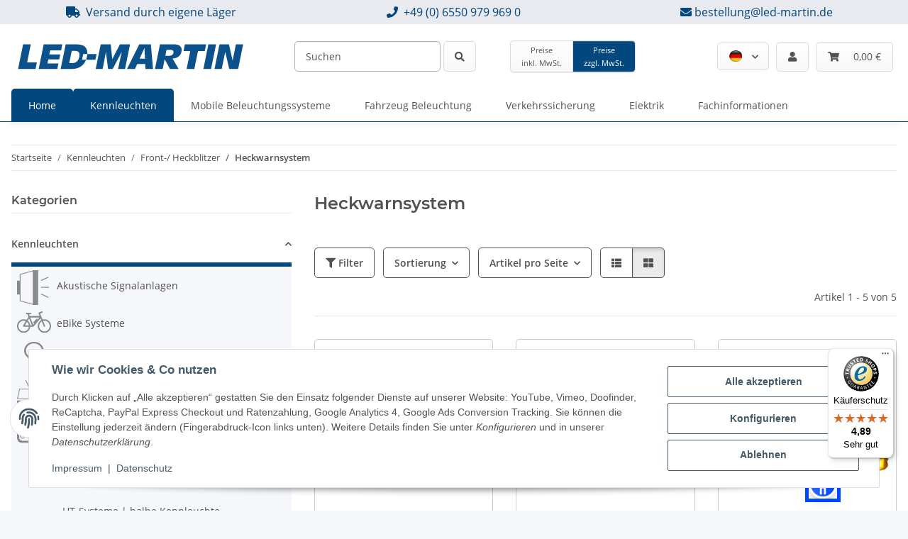

--- FILE ---
content_type: text/html; charset=utf-8
request_url: https://www.led-martin.de/kennleuchten/front-heckblitzer/heckwarnsystem
body_size: 44816
content:
<!DOCTYPE html>
<html lang="de" itemscope itemtype="https://schema.org/CollectionPage">
    
    <head>
<!-- NETZdinge.de Plugin Google Codes v5.7.1:  Google Tag Manager - Allgemein - boc -->
<script type="text/javascript">(function(w,d,s,l,i){w[l]=w[l]||[];w[l].push({'gtm.start':
new Date().getTime(),event:'gtm.js'});var f=d.getElementsByTagName(s)[0],
j=d.createElement(s),dl=l!='dataLayer'?'&l='+l:'';j.async=true;j.src=
'//www.googletagmanager.com/gtm.js?id='+i+dl;f.parentNode.insertBefore(j,f);
})(window,document,'script','dataLayer','GTM-59QQJBW');</script>

        
            <meta http-equiv="content-type" content="text/html; charset=utf-8">
            <meta name="description" itemprop="description" content="Leistungsstarke Heckwarnsysteme für Sicherheit im Straßenverkehr. Jetzt Front- &amp; Heckblitzer günstig bei LED Martin kaufen!">
                            <meta name="keywords" itemprop="keywords" content="Heckwarnsystem">
                        <meta name="viewport" content="width=device-width, initial-scale=1.0">
            <meta http-equiv="X-UA-Compatible" content="IE=edge">
                        <meta name="robots" content="index, follow">

            <meta itemprop="url" content="https://www.led-martin.de/kennleuchten/front-heckblitzer/heckwarnsystem">
            <meta property="og:type" content="website">
            <meta property="og:site_name" content="Heckwarnsysteme kaufen | Effektive Frontblitzer &amp; Heckblitzer">
            <meta property="og:title" content="Heckwarnsysteme kaufen | Effektive Frontblitzer &amp; Heckblitzer">
            <meta property="og:description" content="Leistungsstarke Heckwarnsysteme für Sicherheit im Straßenverkehr. Jetzt Front- &amp; Heckblitzer günstig bei LED Martin kaufen!">
            <meta property="og:url" content="https://www.led-martin.de/kennleuchten/front-heckblitzer/heckwarnsystem">

                                                                                                                        
                            <meta itemprop="image" content="https://www.led-martin.de/bilder/intern/shoplogo/LOGO_NEW.svg">
                <meta property="og:image" content="https://www.led-martin.de/bilder/intern/shoplogo/LOGO_NEW.svg">
                    

        <title itemprop="name">Heckwarnsysteme kaufen | Effektive Frontblitzer &amp; Heckblitzer</title>

                    <link rel="canonical" href="https://www.led-martin.de/kennleuchten/front-heckblitzer/heckwarnsystem">
        
        

        
            <link rel="icon" href="https://www.led-martin.de/favicon.ico" sizes="48x48">
            <link rel="icon" href="https://www.led-martin.de/favicon.svg" sizes="any" type="image/svg+xml">
            <link rel="apple-touch-icon" href="https://www.led-martin.de/apple-touch-icon.png">
            <link rel="manifest" href="https://www.led-martin.de/site.webmanifest">
            <meta name="msapplication-TileColor" content="#1C1D2C">
            <meta name="msapplication-TileImage" content="https://www.led-martin.de/mstile-144x144.png">
        
        
            <meta name="theme-color" content="#1C1D2C">
        

        
                                                    
                <style id="criticalCSS">
                    
                        :root{--blue: #007bff;--indigo: #6610f2;--purple: #6f42c1;--pink: #e83e8c;--red: #dc3545;--orange: #fd7e14;--yellow: #ffc107;--green: #28a745;--teal: #20c997;--cyan: #17a2b8;--white: #ffffff;--gray: #707070;--gray-dark: #343a40;--primary: #02487f;--secondary: #525252;--success: #1C871E;--info: #525252;--warning: #a56823;--danger: #b90000;--light: #f5f7fa;--dark: #525252;--gray: #707070;--gray-light: #f5f7fa;--gray-medium: #ebebeb;--gray-dark: #9b9b9b;--gray-darker: #525252;--breakpoint-xs: 0;--breakpoint-sm: 576px;--breakpoint-md: 768px;--breakpoint-lg: 992px;--breakpoint-xl: 1300px;--font-family-sans-serif: "Open Sans", sans-serif;--font-family-monospace: SFMono-Regular, Menlo, Monaco, Consolas, "Liberation Mono", "Courier New", monospace}*,*::before,*::after{box-sizing:border-box}html{font-family:sans-serif;line-height:1.15;-webkit-text-size-adjust:100%;-webkit-tap-highlight-color:rgba(0, 0, 0, 0)}article,aside,figcaption,figure,footer,header,hgroup,main,nav,section{display:block}body{margin:0;font-family:"Open Sans", sans-serif;font-size:0.875rem;font-weight:400;line-height:1.5;color:#525252;text-align:left;background-color:#f5f7fa}[tabindex="-1"]:focus:not(:focus-visible){outline:0 !important}hr{box-sizing:content-box;height:0;overflow:visible}h1,h2,h3,h4,h5,h6{margin-top:0;margin-bottom:1rem}p{margin-top:0;margin-bottom:1rem}abbr[title],abbr[data-original-title]{text-decoration:underline;text-decoration:underline dotted;cursor:help;border-bottom:0;text-decoration-skip-ink:none}address{margin-bottom:1rem;font-style:normal;line-height:inherit}ol,ul,dl{margin-top:0;margin-bottom:1rem}ol ol,ul ul,ol ul,ul ol{margin-bottom:0}dt{font-weight:700}dd{margin-bottom:0.5rem;margin-left:0}blockquote{margin:0 0 1rem}b,strong{font-weight:bolder}small{font-size:80%}sub,sup{position:relative;font-size:75%;line-height:0;vertical-align:baseline}sub{bottom:-0.25em}sup{top:-0.5em}a{color:#525252;text-decoration:underline;background-color:transparent}a:hover{color:#02487f;text-decoration:none}a:not([href]):not([class]){color:inherit;text-decoration:none}a:not([href]):not([class]):hover{color:inherit;text-decoration:none}pre,code,kbd,samp{font-family:SFMono-Regular, Menlo, Monaco, Consolas, "Liberation Mono", "Courier New", monospace;font-size:1em}pre{margin-top:0;margin-bottom:1rem;overflow:auto;-ms-overflow-style:scrollbar}figure{margin:0 0 1rem}img{vertical-align:middle;border-style:none}svg{overflow:hidden;vertical-align:middle}table{border-collapse:collapse}caption{padding-top:0.75rem;padding-bottom:0.75rem;color:#707070;text-align:left;caption-side:bottom}th{text-align:inherit;text-align:-webkit-match-parent}label{display:inline-block;margin-bottom:0.5rem}button{border-radius:0}button:focus:not(:focus-visible){outline:0}input,button,select,optgroup,textarea{margin:0;font-family:inherit;font-size:inherit;line-height:inherit}button,input{overflow:visible}button,select{text-transform:none}[role="button"]{cursor:pointer}select{word-wrap:normal}button,[type="button"],[type="reset"],[type="submit"]{-webkit-appearance:button}button:not(:disabled),[type="button"]:not(:disabled),[type="reset"]:not(:disabled),[type="submit"]:not(:disabled){cursor:pointer}button::-moz-focus-inner,[type="button"]::-moz-focus-inner,[type="reset"]::-moz-focus-inner,[type="submit"]::-moz-focus-inner{padding:0;border-style:none}input[type="radio"],input[type="checkbox"]{box-sizing:border-box;padding:0}textarea{overflow:auto;resize:vertical}fieldset{min-width:0;padding:0;margin:0;border:0}legend{display:block;width:100%;max-width:100%;padding:0;margin-bottom:0.5rem;font-size:1.5rem;line-height:inherit;color:inherit;white-space:normal}progress{vertical-align:baseline}[type="number"]::-webkit-inner-spin-button,[type="number"]::-webkit-outer-spin-button{height:auto}[type="search"]{outline-offset:-2px;-webkit-appearance:none}[type="search"]::-webkit-search-decoration{-webkit-appearance:none}::-webkit-file-upload-button{font:inherit;-webkit-appearance:button}output{display:inline-block}summary{display:list-item;cursor:pointer}template{display:none}[hidden]{display:none !important}.img-fluid{max-width:100%;height:auto}.img-thumbnail{padding:0.25rem;background-color:#f5f7fa;border:1px solid #dee2e6;border-radius:0.125rem;box-shadow:0 1px 2px rgba(0, 0, 0, 0.075);max-width:100%;height:auto}.figure{display:inline-block}.figure-img{margin-bottom:0.5rem;line-height:1}.figure-caption{font-size:90%;color:#707070}code{font-size:87.5%;color:#e83e8c;word-wrap:break-word}a>code{color:inherit}kbd{padding:0.2rem 0.4rem;font-size:87.5%;color:#ffffff;background-color:#212529;border-radius:0.125rem;box-shadow:inset 0 -0.1rem 0 rgba(0, 0, 0, 0.25)}kbd kbd{padding:0;font-size:100%;font-weight:700;box-shadow:none}pre{display:block;font-size:87.5%;color:#212529}pre code{font-size:inherit;color:inherit;word-break:normal}.pre-scrollable{max-height:340px;overflow-y:scroll}.container,.container-fluid,.container-sm,.container-md,.container-lg,.container-xl{width:100%;padding-right:1rem;padding-left:1rem;margin-right:auto;margin-left:auto}@media (min-width:576px){.container,.container-sm{max-width:97vw}}@media (min-width:768px){.container,.container-sm,.container-md{max-width:720px}}@media (min-width:992px){.container,.container-sm,.container-md,.container-lg{max-width:960px}}@media (min-width:1300px){.container,.container-sm,.container-md,.container-lg,.container-xl{max-width:1250px}}.row{display:flex;flex-wrap:wrap;margin-right:-1rem;margin-left:-1rem}.no-gutters{margin-right:0;margin-left:0}.no-gutters>.col,.no-gutters>[class*="col-"]{padding-right:0;padding-left:0}.col-1,.col-2,.col-3,.col-4,.col-5,.col-6,.col-7,.col-8,.col-9,.col-10,.col-11,.col-12,.col,.col-auto,.col-sm-1,.col-sm-2,.col-sm-3,.col-sm-4,.col-sm-5,.col-sm-6,.col-sm-7,.col-sm-8,.col-sm-9,.col-sm-10,.col-sm-11,.col-sm-12,.col-sm,.col-sm-auto,.col-md-1,.col-md-2,.col-md-3,.col-md-4,.col-md-5,.col-md-6,.col-md-7,.col-md-8,.col-md-9,.col-md-10,.col-md-11,.col-md-12,.col-md,.col-md-auto,.col-lg-1,.col-lg-2,.col-lg-3,.col-lg-4,.col-lg-5,.col-lg-6,.col-lg-7,.col-lg-8,.col-lg-9,.col-lg-10,.col-lg-11,.col-lg-12,.col-lg,.col-lg-auto,.col-xl-1,.col-xl-2,.col-xl-3,.col-xl-4,.col-xl-5,.col-xl-6,.col-xl-7,.col-xl-8,.col-xl-9,.col-xl-10,.col-xl-11,.col-xl-12,.col-xl,.col-xl-auto{position:relative;width:100%;padding-right:1rem;padding-left:1rem}.col{flex-basis:0;flex-grow:1;max-width:100%}.row-cols-1>*{flex:0 0 100%;max-width:100%}.row-cols-2>*{flex:0 0 50%;max-width:50%}.row-cols-3>*{flex:0 0 33.3333333333%;max-width:33.3333333333%}.row-cols-4>*{flex:0 0 25%;max-width:25%}.row-cols-5>*{flex:0 0 20%;max-width:20%}.row-cols-6>*{flex:0 0 16.6666666667%;max-width:16.6666666667%}.col-auto{flex:0 0 auto;width:auto;max-width:100%}.col-1{flex:0 0 8.33333333%;max-width:8.33333333%}.col-2{flex:0 0 16.66666667%;max-width:16.66666667%}.col-3{flex:0 0 25%;max-width:25%}.col-4{flex:0 0 33.33333333%;max-width:33.33333333%}.col-5{flex:0 0 41.66666667%;max-width:41.66666667%}.col-6{flex:0 0 50%;max-width:50%}.col-7{flex:0 0 58.33333333%;max-width:58.33333333%}.col-8{flex:0 0 66.66666667%;max-width:66.66666667%}.col-9{flex:0 0 75%;max-width:75%}.col-10{flex:0 0 83.33333333%;max-width:83.33333333%}.col-11{flex:0 0 91.66666667%;max-width:91.66666667%}.col-12{flex:0 0 100%;max-width:100%}.order-first{order:-1}.order-last{order:13}.order-0{order:0}.order-1{order:1}.order-2{order:2}.order-3{order:3}.order-4{order:4}.order-5{order:5}.order-6{order:6}.order-7{order:7}.order-8{order:8}.order-9{order:9}.order-10{order:10}.order-11{order:11}.order-12{order:12}.offset-1{margin-left:8.33333333%}.offset-2{margin-left:16.66666667%}.offset-3{margin-left:25%}.offset-4{margin-left:33.33333333%}.offset-5{margin-left:41.66666667%}.offset-6{margin-left:50%}.offset-7{margin-left:58.33333333%}.offset-8{margin-left:66.66666667%}.offset-9{margin-left:75%}.offset-10{margin-left:83.33333333%}.offset-11{margin-left:91.66666667%}@media (min-width:576px){.col-sm{flex-basis:0;flex-grow:1;max-width:100%}.row-cols-sm-1>*{flex:0 0 100%;max-width:100%}.row-cols-sm-2>*{flex:0 0 50%;max-width:50%}.row-cols-sm-3>*{flex:0 0 33.3333333333%;max-width:33.3333333333%}.row-cols-sm-4>*{flex:0 0 25%;max-width:25%}.row-cols-sm-5>*{flex:0 0 20%;max-width:20%}.row-cols-sm-6>*{flex:0 0 16.6666666667%;max-width:16.6666666667%}.col-sm-auto{flex:0 0 auto;width:auto;max-width:100%}.col-sm-1{flex:0 0 8.33333333%;max-width:8.33333333%}.col-sm-2{flex:0 0 16.66666667%;max-width:16.66666667%}.col-sm-3{flex:0 0 25%;max-width:25%}.col-sm-4{flex:0 0 33.33333333%;max-width:33.33333333%}.col-sm-5{flex:0 0 41.66666667%;max-width:41.66666667%}.col-sm-6{flex:0 0 50%;max-width:50%}.col-sm-7{flex:0 0 58.33333333%;max-width:58.33333333%}.col-sm-8{flex:0 0 66.66666667%;max-width:66.66666667%}.col-sm-9{flex:0 0 75%;max-width:75%}.col-sm-10{flex:0 0 83.33333333%;max-width:83.33333333%}.col-sm-11{flex:0 0 91.66666667%;max-width:91.66666667%}.col-sm-12{flex:0 0 100%;max-width:100%}.order-sm-first{order:-1}.order-sm-last{order:13}.order-sm-0{order:0}.order-sm-1{order:1}.order-sm-2{order:2}.order-sm-3{order:3}.order-sm-4{order:4}.order-sm-5{order:5}.order-sm-6{order:6}.order-sm-7{order:7}.order-sm-8{order:8}.order-sm-9{order:9}.order-sm-10{order:10}.order-sm-11{order:11}.order-sm-12{order:12}.offset-sm-0{margin-left:0}.offset-sm-1{margin-left:8.33333333%}.offset-sm-2{margin-left:16.66666667%}.offset-sm-3{margin-left:25%}.offset-sm-4{margin-left:33.33333333%}.offset-sm-5{margin-left:41.66666667%}.offset-sm-6{margin-left:50%}.offset-sm-7{margin-left:58.33333333%}.offset-sm-8{margin-left:66.66666667%}.offset-sm-9{margin-left:75%}.offset-sm-10{margin-left:83.33333333%}.offset-sm-11{margin-left:91.66666667%}}@media (min-width:768px){.col-md{flex-basis:0;flex-grow:1;max-width:100%}.row-cols-md-1>*{flex:0 0 100%;max-width:100%}.row-cols-md-2>*{flex:0 0 50%;max-width:50%}.row-cols-md-3>*{flex:0 0 33.3333333333%;max-width:33.3333333333%}.row-cols-md-4>*{flex:0 0 25%;max-width:25%}.row-cols-md-5>*{flex:0 0 20%;max-width:20%}.row-cols-md-6>*{flex:0 0 16.6666666667%;max-width:16.6666666667%}.col-md-auto{flex:0 0 auto;width:auto;max-width:100%}.col-md-1{flex:0 0 8.33333333%;max-width:8.33333333%}.col-md-2{flex:0 0 16.66666667%;max-width:16.66666667%}.col-md-3{flex:0 0 25%;max-width:25%}.col-md-4{flex:0 0 33.33333333%;max-width:33.33333333%}.col-md-5{flex:0 0 41.66666667%;max-width:41.66666667%}.col-md-6{flex:0 0 50%;max-width:50%}.col-md-7{flex:0 0 58.33333333%;max-width:58.33333333%}.col-md-8{flex:0 0 66.66666667%;max-width:66.66666667%}.col-md-9{flex:0 0 75%;max-width:75%}.col-md-10{flex:0 0 83.33333333%;max-width:83.33333333%}.col-md-11{flex:0 0 91.66666667%;max-width:91.66666667%}.col-md-12{flex:0 0 100%;max-width:100%}.order-md-first{order:-1}.order-md-last{order:13}.order-md-0{order:0}.order-md-1{order:1}.order-md-2{order:2}.order-md-3{order:3}.order-md-4{order:4}.order-md-5{order:5}.order-md-6{order:6}.order-md-7{order:7}.order-md-8{order:8}.order-md-9{order:9}.order-md-10{order:10}.order-md-11{order:11}.order-md-12{order:12}.offset-md-0{margin-left:0}.offset-md-1{margin-left:8.33333333%}.offset-md-2{margin-left:16.66666667%}.offset-md-3{margin-left:25%}.offset-md-4{margin-left:33.33333333%}.offset-md-5{margin-left:41.66666667%}.offset-md-6{margin-left:50%}.offset-md-7{margin-left:58.33333333%}.offset-md-8{margin-left:66.66666667%}.offset-md-9{margin-left:75%}.offset-md-10{margin-left:83.33333333%}.offset-md-11{margin-left:91.66666667%}}@media (min-width:992px){.col-lg{flex-basis:0;flex-grow:1;max-width:100%}.row-cols-lg-1>*{flex:0 0 100%;max-width:100%}.row-cols-lg-2>*{flex:0 0 50%;max-width:50%}.row-cols-lg-3>*{flex:0 0 33.3333333333%;max-width:33.3333333333%}.row-cols-lg-4>*{flex:0 0 25%;max-width:25%}.row-cols-lg-5>*{flex:0 0 20%;max-width:20%}.row-cols-lg-6>*{flex:0 0 16.6666666667%;max-width:16.6666666667%}.col-lg-auto{flex:0 0 auto;width:auto;max-width:100%}.col-lg-1{flex:0 0 8.33333333%;max-width:8.33333333%}.col-lg-2{flex:0 0 16.66666667%;max-width:16.66666667%}.col-lg-3{flex:0 0 25%;max-width:25%}.col-lg-4{flex:0 0 33.33333333%;max-width:33.33333333%}.col-lg-5{flex:0 0 41.66666667%;max-width:41.66666667%}.col-lg-6{flex:0 0 50%;max-width:50%}.col-lg-7{flex:0 0 58.33333333%;max-width:58.33333333%}.col-lg-8{flex:0 0 66.66666667%;max-width:66.66666667%}.col-lg-9{flex:0 0 75%;max-width:75%}.col-lg-10{flex:0 0 83.33333333%;max-width:83.33333333%}.col-lg-11{flex:0 0 91.66666667%;max-width:91.66666667%}.col-lg-12{flex:0 0 100%;max-width:100%}.order-lg-first{order:-1}.order-lg-last{order:13}.order-lg-0{order:0}.order-lg-1{order:1}.order-lg-2{order:2}.order-lg-3{order:3}.order-lg-4{order:4}.order-lg-5{order:5}.order-lg-6{order:6}.order-lg-7{order:7}.order-lg-8{order:8}.order-lg-9{order:9}.order-lg-10{order:10}.order-lg-11{order:11}.order-lg-12{order:12}.offset-lg-0{margin-left:0}.offset-lg-1{margin-left:8.33333333%}.offset-lg-2{margin-left:16.66666667%}.offset-lg-3{margin-left:25%}.offset-lg-4{margin-left:33.33333333%}.offset-lg-5{margin-left:41.66666667%}.offset-lg-6{margin-left:50%}.offset-lg-7{margin-left:58.33333333%}.offset-lg-8{margin-left:66.66666667%}.offset-lg-9{margin-left:75%}.offset-lg-10{margin-left:83.33333333%}.offset-lg-11{margin-left:91.66666667%}}@media (min-width:1300px){.col-xl{flex-basis:0;flex-grow:1;max-width:100%}.row-cols-xl-1>*{flex:0 0 100%;max-width:100%}.row-cols-xl-2>*{flex:0 0 50%;max-width:50%}.row-cols-xl-3>*{flex:0 0 33.3333333333%;max-width:33.3333333333%}.row-cols-xl-4>*{flex:0 0 25%;max-width:25%}.row-cols-xl-5>*{flex:0 0 20%;max-width:20%}.row-cols-xl-6>*{flex:0 0 16.6666666667%;max-width:16.6666666667%}.col-xl-auto{flex:0 0 auto;width:auto;max-width:100%}.col-xl-1{flex:0 0 8.33333333%;max-width:8.33333333%}.col-xl-2{flex:0 0 16.66666667%;max-width:16.66666667%}.col-xl-3{flex:0 0 25%;max-width:25%}.col-xl-4{flex:0 0 33.33333333%;max-width:33.33333333%}.col-xl-5{flex:0 0 41.66666667%;max-width:41.66666667%}.col-xl-6{flex:0 0 50%;max-width:50%}.col-xl-7{flex:0 0 58.33333333%;max-width:58.33333333%}.col-xl-8{flex:0 0 66.66666667%;max-width:66.66666667%}.col-xl-9{flex:0 0 75%;max-width:75%}.col-xl-10{flex:0 0 83.33333333%;max-width:83.33333333%}.col-xl-11{flex:0 0 91.66666667%;max-width:91.66666667%}.col-xl-12{flex:0 0 100%;max-width:100%}.order-xl-first{order:-1}.order-xl-last{order:13}.order-xl-0{order:0}.order-xl-1{order:1}.order-xl-2{order:2}.order-xl-3{order:3}.order-xl-4{order:4}.order-xl-5{order:5}.order-xl-6{order:6}.order-xl-7{order:7}.order-xl-8{order:8}.order-xl-9{order:9}.order-xl-10{order:10}.order-xl-11{order:11}.order-xl-12{order:12}.offset-xl-0{margin-left:0}.offset-xl-1{margin-left:8.33333333%}.offset-xl-2{margin-left:16.66666667%}.offset-xl-3{margin-left:25%}.offset-xl-4{margin-left:33.33333333%}.offset-xl-5{margin-left:41.66666667%}.offset-xl-6{margin-left:50%}.offset-xl-7{margin-left:58.33333333%}.offset-xl-8{margin-left:66.66666667%}.offset-xl-9{margin-left:75%}.offset-xl-10{margin-left:83.33333333%}.offset-xl-11{margin-left:91.66666667%}}.nav{display:flex;flex-wrap:wrap;padding-left:0;margin-bottom:0;list-style:none}.nav-link{display:block;padding:0.5rem 1rem;text-decoration:none}.nav-link:hover,.nav-link:focus{text-decoration:none}.nav-link.disabled{color:#707070;pointer-events:none;cursor:default}.nav-tabs{border-bottom:1px solid #dee2e6}.nav-tabs .nav-link{margin-bottom:-1px;background-color:transparent;border:1px solid transparent;border-top-left-radius:0;border-top-right-radius:0}.nav-tabs .nav-link:hover,.nav-tabs .nav-link:focus{isolation:isolate;border-color:transparent}.nav-tabs .nav-link.disabled{color:#707070;background-color:transparent;border-color:transparent}.nav-tabs .nav-link.active,.nav-tabs .nav-item.show .nav-link{color:#525252;background-color:transparent;border-color:#02487f}.nav-tabs .dropdown-menu{margin-top:-1px;border-top-left-radius:0;border-top-right-radius:0}.nav-pills .nav-link{background:none;border:0;border-radius:0.125rem}.nav-pills .nav-link.active,.nav-pills .show>.nav-link{color:#ffffff;background-color:#02487f}.nav-fill>.nav-link,.nav-fill .nav-item{flex:1 1 auto;text-align:center}.nav-justified>.nav-link,.nav-justified .nav-item{flex-basis:0;flex-grow:1;text-align:center}.tab-content>.tab-pane{display:none}.tab-content>.active{display:block}.navbar{position:relative;display:flex;flex-wrap:wrap;align-items:center;justify-content:space-between;padding:0.4rem 1rem}.navbar .container,.navbar .container-fluid,.navbar .container-sm,.navbar .container-md,.navbar .container-lg,.navbar .container-xl,.navbar>.container-sm,.navbar>.container-md,.navbar>.container-lg,.navbar>.container-xl{display:flex;flex-wrap:wrap;align-items:center;justify-content:space-between}.navbar-brand{display:inline-block;padding-top:0.40625rem;padding-bottom:0.40625rem;margin-right:1rem;font-size:1rem;line-height:inherit;white-space:nowrap}.navbar-brand:hover,.navbar-brand:focus{text-decoration:none}.navbar-nav{display:flex;flex-direction:column;padding-left:0;margin-bottom:0;list-style:none}.navbar-nav .nav-link{padding-right:0;padding-left:0}.navbar-nav .dropdown-menu{position:static;float:none}.navbar-text{display:inline-block;padding-top:0.5rem;padding-bottom:0.5rem}.navbar-collapse{flex-basis:100%;flex-grow:1;align-items:center}.navbar-toggler{padding:0.25rem 0.75rem;font-size:1rem;line-height:1;background-color:transparent;border:1px solid transparent;border-radius:0.125rem}.navbar-toggler:hover,.navbar-toggler:focus{text-decoration:none}.navbar-toggler-icon{display:inline-block;width:1.5em;height:1.5em;vertical-align:middle;content:"";background:50% / 100% 100% no-repeat}.navbar-nav-scroll{max-height:75vh;overflow-y:auto}@media (max-width:575.98px){.navbar-expand-sm>.container,.navbar-expand-sm>.container-fluid,.navbar-expand-sm>.container-sm,.navbar-expand-sm>.container-md,.navbar-expand-sm>.container-lg,.navbar-expand-sm>.container-xl{padding-right:0;padding-left:0}}@media (min-width:576px){.navbar-expand-sm{flex-flow:row nowrap;justify-content:flex-start}.navbar-expand-sm .navbar-nav{flex-direction:row}.navbar-expand-sm .navbar-nav .dropdown-menu{position:absolute}.navbar-expand-sm .navbar-nav .nav-link{padding-right:1.5rem;padding-left:1.5rem}.navbar-expand-sm>.container,.navbar-expand-sm>.container-fluid,.navbar-expand-sm>.container-sm,.navbar-expand-sm>.container-md,.navbar-expand-sm>.container-lg,.navbar-expand-sm>.container-xl{flex-wrap:nowrap}.navbar-expand-sm .navbar-nav-scroll{overflow:visible}.navbar-expand-sm .navbar-collapse{display:flex !important;flex-basis:auto}.navbar-expand-sm .navbar-toggler{display:none}}@media (max-width:767.98px){.navbar-expand-md>.container,.navbar-expand-md>.container-fluid,.navbar-expand-md>.container-sm,.navbar-expand-md>.container-md,.navbar-expand-md>.container-lg,.navbar-expand-md>.container-xl{padding-right:0;padding-left:0}}@media (min-width:768px){.navbar-expand-md{flex-flow:row nowrap;justify-content:flex-start}.navbar-expand-md .navbar-nav{flex-direction:row}.navbar-expand-md .navbar-nav .dropdown-menu{position:absolute}.navbar-expand-md .navbar-nav .nav-link{padding-right:1.5rem;padding-left:1.5rem}.navbar-expand-md>.container,.navbar-expand-md>.container-fluid,.navbar-expand-md>.container-sm,.navbar-expand-md>.container-md,.navbar-expand-md>.container-lg,.navbar-expand-md>.container-xl{flex-wrap:nowrap}.navbar-expand-md .navbar-nav-scroll{overflow:visible}.navbar-expand-md .navbar-collapse{display:flex !important;flex-basis:auto}.navbar-expand-md .navbar-toggler{display:none}}@media (max-width:991.98px){.navbar-expand-lg>.container,.navbar-expand-lg>.container-fluid,.navbar-expand-lg>.container-sm,.navbar-expand-lg>.container-md,.navbar-expand-lg>.container-lg,.navbar-expand-lg>.container-xl{padding-right:0;padding-left:0}}@media (min-width:992px){.navbar-expand-lg{flex-flow:row nowrap;justify-content:flex-start}.navbar-expand-lg .navbar-nav{flex-direction:row}.navbar-expand-lg .navbar-nav .dropdown-menu{position:absolute}.navbar-expand-lg .navbar-nav .nav-link{padding-right:1.5rem;padding-left:1.5rem}.navbar-expand-lg>.container,.navbar-expand-lg>.container-fluid,.navbar-expand-lg>.container-sm,.navbar-expand-lg>.container-md,.navbar-expand-lg>.container-lg,.navbar-expand-lg>.container-xl{flex-wrap:nowrap}.navbar-expand-lg .navbar-nav-scroll{overflow:visible}.navbar-expand-lg .navbar-collapse{display:flex !important;flex-basis:auto}.navbar-expand-lg .navbar-toggler{display:none}}@media (max-width:1299.98px){.navbar-expand-xl>.container,.navbar-expand-xl>.container-fluid,.navbar-expand-xl>.container-sm,.navbar-expand-xl>.container-md,.navbar-expand-xl>.container-lg,.navbar-expand-xl>.container-xl{padding-right:0;padding-left:0}}@media (min-width:1300px){.navbar-expand-xl{flex-flow:row nowrap;justify-content:flex-start}.navbar-expand-xl .navbar-nav{flex-direction:row}.navbar-expand-xl .navbar-nav .dropdown-menu{position:absolute}.navbar-expand-xl .navbar-nav .nav-link{padding-right:1.5rem;padding-left:1.5rem}.navbar-expand-xl>.container,.navbar-expand-xl>.container-fluid,.navbar-expand-xl>.container-sm,.navbar-expand-xl>.container-md,.navbar-expand-xl>.container-lg,.navbar-expand-xl>.container-xl{flex-wrap:nowrap}.navbar-expand-xl .navbar-nav-scroll{overflow:visible}.navbar-expand-xl .navbar-collapse{display:flex !important;flex-basis:auto}.navbar-expand-xl .navbar-toggler{display:none}}.navbar-expand{flex-flow:row nowrap;justify-content:flex-start}.navbar-expand>.container,.navbar-expand>.container-fluid,.navbar-expand>.container-sm,.navbar-expand>.container-md,.navbar-expand>.container-lg,.navbar-expand>.container-xl{padding-right:0;padding-left:0}.navbar-expand .navbar-nav{flex-direction:row}.navbar-expand .navbar-nav .dropdown-menu{position:absolute}.navbar-expand .navbar-nav .nav-link{padding-right:1.5rem;padding-left:1.5rem}.navbar-expand>.container,.navbar-expand>.container-fluid,.navbar-expand>.container-sm,.navbar-expand>.container-md,.navbar-expand>.container-lg,.navbar-expand>.container-xl{flex-wrap:nowrap}.navbar-expand .navbar-nav-scroll{overflow:visible}.navbar-expand .navbar-collapse{display:flex !important;flex-basis:auto}.navbar-expand .navbar-toggler{display:none}.navbar-light .navbar-brand{color:rgba(0, 0, 0, 0.9)}.navbar-light .navbar-brand:hover,.navbar-light .navbar-brand:focus{color:rgba(0, 0, 0, 0.9)}.navbar-light .navbar-nav .nav-link{color:#525252}.navbar-light .navbar-nav .nav-link:hover,.navbar-light .navbar-nav .nav-link:focus{color:#02487f}.navbar-light .navbar-nav .nav-link.disabled{color:rgba(0, 0, 0, 0.3)}.navbar-light .navbar-nav .show>.nav-link,.navbar-light .navbar-nav .active>.nav-link,.navbar-light .navbar-nav .nav-link.show,.navbar-light .navbar-nav .nav-link.active{color:rgba(0, 0, 0, 0.9)}.navbar-light .navbar-toggler{color:#525252;border-color:rgba(0, 0, 0, 0.1)}.navbar-light .navbar-toggler-icon{background-image:url("data:image/svg+xml,%3csvg xmlns='http://www.w3.org/2000/svg' width='30' height='30' viewBox='0 0 30 30'%3e%3cpath stroke='%23525252' stroke-linecap='round' stroke-miterlimit='10' stroke-width='2' d='M4 7h22M4 15h22M4 23h22'/%3e%3c/svg%3e")}.navbar-light .navbar-text{color:#525252}.navbar-light .navbar-text a{color:rgba(0, 0, 0, 0.9)}.navbar-light .navbar-text a:hover,.navbar-light .navbar-text a:focus{color:rgba(0, 0, 0, 0.9)}.navbar-dark .navbar-brand{color:#ffffff}.navbar-dark .navbar-brand:hover,.navbar-dark .navbar-brand:focus{color:#ffffff}.navbar-dark .navbar-nav .nav-link{color:rgba(255, 255, 255, 0.5)}.navbar-dark .navbar-nav .nav-link:hover,.navbar-dark .navbar-nav .nav-link:focus{color:rgba(255, 255, 255, 0.75)}.navbar-dark .navbar-nav .nav-link.disabled{color:rgba(255, 255, 255, 0.25)}.navbar-dark .navbar-nav .show>.nav-link,.navbar-dark .navbar-nav .active>.nav-link,.navbar-dark .navbar-nav .nav-link.show,.navbar-dark .navbar-nav .nav-link.active{color:#ffffff}.navbar-dark .navbar-toggler{color:rgba(255, 255, 255, 0.5);border-color:rgba(255, 255, 255, 0.1)}.navbar-dark .navbar-toggler-icon{background-image:url("data:image/svg+xml,%3csvg xmlns='http://www.w3.org/2000/svg' width='30' height='30' viewBox='0 0 30 30'%3e%3cpath stroke='rgba%28255, 255, 255, 0.5%29' stroke-linecap='round' stroke-miterlimit='10' stroke-width='2' d='M4 7h22M4 15h22M4 23h22'/%3e%3c/svg%3e")}.navbar-dark .navbar-text{color:rgba(255, 255, 255, 0.5)}.navbar-dark .navbar-text a{color:#ffffff}.navbar-dark .navbar-text a:hover,.navbar-dark .navbar-text a:focus{color:#ffffff}.pagination-sm .page-item.active .page-link::after,.pagination-sm .page-item.active .page-text::after{left:0.375rem;right:0.375rem}.pagination-lg .page-item.active .page-link::after,.pagination-lg .page-item.active .page-text::after{left:1.125rem;right:1.125rem}.page-item{position:relative}.page-item.active{font-weight:700}.page-item.active .page-link::after,.page-item.active .page-text::after{content:"";position:absolute;left:0.5625rem;bottom:0;right:0.5625rem;border-bottom:4px solid #02487f}@media (min-width:768px){.dropdown-item.page-item{background-color:transparent}}.page-link,.page-text{text-decoration:none}.pagination{margin-bottom:0;justify-content:space-between;align-items:center}@media (min-width:768px){.pagination{justify-content:normal}.pagination .dropdown>.btn{display:none}.pagination .dropdown-menu{position:static !important;transform:none !important;display:flex;margin:0;padding:0;border:0;min-width:auto}.pagination .dropdown-item{width:auto;display:inline-block;padding:0}.pagination .dropdown-item.active{background-color:transparent;color:#525252}.pagination .dropdown-item:hover{background-color:transparent}.pagination .pagination-site{display:none}}@media (max-width:767.98px){.pagination .dropdown-item{padding:0}.pagination .dropdown-item.active .page-link,.pagination .dropdown-item.active .page-text,.pagination .dropdown-item:active .page-link,.pagination .dropdown-item:active .page-text{color:#525252}}.productlist-page-nav{align-items:center}.productlist-page-nav .pagination{margin:0}.productlist-page-nav .displayoptions{margin-bottom:1rem}@media (min-width:768px){.productlist-page-nav .displayoptions{margin-bottom:0}}.productlist-page-nav .displayoptions .btn-group+.btn-group+.btn-group{margin-left:0.5rem}.productlist-page-nav .result-option-wrapper{margin-right:0.5rem}.productlist-page-nav .productlist-item-info{margin-bottom:0.5rem;margin-left:auto;margin-right:auto;display:flex}@media (min-width:768px){.productlist-page-nav .productlist-item-info{margin-right:0;margin-bottom:0}.productlist-page-nav .productlist-item-info.productlist-item-border{border-right:1px solid #ebebeb;padding-right:1rem}}.productlist-page-nav.productlist-page-nav-header-m{margin-top:3rem}@media (min-width:768px){.productlist-page-nav.productlist-page-nav-header-m{margin-top:2rem}.productlist-page-nav.productlist-page-nav-header-m>.col{margin-top:1rem}}.productlist-page-nav-bottom{margin-bottom:2rem}.pagination-wrapper{margin-bottom:1rem;align-items:center;border-top:1px solid #f5f7fa;border-bottom:1px solid #f5f7fa;padding-top:0.5rem;padding-bottom:0.5rem}.pagination-wrapper .pagination-entries{font-weight:700;margin-bottom:1rem}@media (min-width:768px){.pagination-wrapper .pagination-entries{margin-bottom:0}}.pagination-wrapper .pagination-selects{margin-left:auto;margin-top:1rem}@media (min-width:768px){.pagination-wrapper .pagination-selects{margin-left:0;margin-top:0}}.pagination-wrapper .pagination-selects .pagination-selects-entries{margin-bottom:1rem}@media (min-width:768px){.pagination-wrapper .pagination-selects .pagination-selects-entries{margin-right:1rem;margin-bottom:0}}.pagination-no-wrapper{border:0;padding-top:0;padding-bottom:0}.topbar-wrapper{position:relative;z-index:1021;flex-direction:row-reverse}.sticky-header header{position:sticky;top:0}#jtl-nav-wrapper .form-control::placeholder,#jtl-nav-wrapper .form-control:focus::placeholder{color:#525252}#jtl-nav-wrapper .label-slide .form-group:not(.exclude-from-label-slide):not(.checkbox) label{background:#ffffff;color:#525252}header{box-shadow:0 1rem 0.5625rem -0.75rem rgba(0, 0, 0, 0.06);position:relative;z-index:1020}header .dropdown-menu{background-color:#ffffff;color:#525252}header .navbar-toggler{color:#525252}header .navbar-brand img{max-width:50vw;object-fit:contain}header .nav-right .dropdown-menu{margin-top:-0.03125rem;box-shadow:inset 0 1rem 0.5625rem -0.75rem rgba(0, 0, 0, 0.06)}@media (min-width:992px){header #mainNavigation{margin-right:1rem}}@media (max-width:991.98px){header .navbar-brand img{max-width:30vw}header .dropup,header .dropright,header .dropdown,header .dropleft,header .col,header [class*="col-"]{position:static}header .navbar-collapse{position:fixed;top:0;left:0;display:block;height:100vh !important;-webkit-overflow-scrolling:touch;max-width:16.875rem;transition:all 0.2s ease-in-out;z-index:1050;width:100%;background:#ffffff}header .navbar-collapse:not(.show){transform:translateX(-100%)}header .navbar-nav{transition:all 0.2s ease-in-out}header .navbar-nav .nav-item,header .navbar-nav .nav-link{margin-left:0;margin-right:0;padding-left:1rem;padding-right:1rem;padding-top:1rem;padding-bottom:1rem}header .navbar-nav .nav-link{margin-top:-1rem;margin-bottom:-1rem;margin-left:-1rem;margin-right:-1rem;display:flex;align-items:center;justify-content:space-between}header .navbar-nav .nav-link::after{content:'\f054' !important;font-family:"Font Awesome 5 Free" !important;font-weight:900;margin-left:0.5rem;margin-top:0;font-size:0.75em}header .navbar-nav .nav-item.dropdown>.nav-link>.product-count{display:none}header .navbar-nav .nav-item:not(.dropdown) .nav-link::after{display:none}header .navbar-nav .dropdown-menu{position:absolute;left:100%;top:0;box-shadow:none;width:100%;padding:0;margin:0}header .navbar-nav .dropdown-menu:not(.show){display:none}header .navbar-nav .dropdown-body{margin:0}header .navbar-nav .nav{flex-direction:column}header .nav-mobile-header{padding-left:1rem;padding-right:1rem}header .nav-mobile-header>.row{height:3.125rem}header .nav-mobile-header .nav-mobile-header-hr{margin-top:0;margin-bottom:0}header .nav-mobile-body{height:calc(100vh - 3.125rem);height:calc(var(--vh, 1vh) * 100 - 3.125rem);overflow-y:auto;position:relative}header .nav-scrollbar-inner{overflow:visible}header .nav-right{font-size:1rem}header .nav-right .dropdown-menu{width:100%}}@media (min-width:992px){header .navbar-collapse{height:4.3125rem}header .navbar-nav>.nav-item>.nav-link{position:relative;padding:1.5rem}header .navbar-nav>.nav-item>.nav-link::before{content:"";position:absolute;bottom:0;left:50%;transform:translateX(-50%);border-width:0 0 6px;border-color:#02487f;border-style:solid;transition:width 0.4s;width:0}header .navbar-nav>.nav-item.active>.nav-link::before,header .navbar-nav>.nav-item:hover>.nav-link::before,header .navbar-nav>.nav-item.hover>.nav-link::before{width:100%}header .navbar-nav>.nav-item>.dropdown-menu{max-height:calc(100vh - 12.5rem);overflow:auto;margin-top:-0.03125rem;box-shadow:inset 0 1rem 0.5625rem -0.75rem rgba(0, 0, 0, 0.06)}header .navbar-nav>.nav-item.dropdown-full{position:static}header .navbar-nav>.nav-item.dropdown-full .dropdown-menu{width:100%}header .navbar-nav>.nav-item .product-count{display:none}header .navbar-nav>.nav-item .nav{flex-wrap:wrap}header .navbar-nav .nav .nav-link{padding:0}header .navbar-nav .nav .nav-link::after{display:none}header .navbar-nav .dropdown .nav-item{width:100%}header .nav-mobile-body{align-self:flex-start;width:100%}header .nav-scrollbar-inner{width:100%}header .nav-right .nav-link{padding-top:1.5rem;padding-bottom:1.5rem}header .submenu-headline::after{display:none}header .submenu-headline-toplevel{font-family:Montserrat, sans-serif;font-size:1rem;border-bottom:1px solid #ebebeb;margin-bottom:1rem}header .subcategory-wrapper .categories-recursive-dropdown{display:block;position:static !important;box-shadow:none}header .subcategory-wrapper .categories-recursive-dropdown>.nav{flex-direction:column}header .subcategory-wrapper .categories-recursive-dropdown .categories-recursive-dropdown{margin-left:0.25rem}}header .submenu-headline-image{margin-bottom:1rem;display:none}@media (min-width:992px){header .submenu-headline-image{display:block}}header #burger-menu{margin-right:1rem}header .table,header .dropdown-item,header .btn-outline-primary{color:#525252}header .dropdown-item{background-color:transparent}header .dropdown-item:hover{background-color:#f5f7fa}header .btn-outline-primary:hover{color:#f5f7fa}@media (min-width:992px){.nav-item-lg-m{margin-top:1.5rem;margin-bottom:1.5rem}}.fixed-search{background-color:#ffffff;box-shadow:0 0.25rem 0.5rem rgba(0, 0, 0, 0.2);padding-top:0.5rem;padding-bottom:0.5rem}.fixed-search .form-control{background-color:#ffffff;color:#525252}.fixed-search .form-control::placeholder{color:#525252}.main-search .twitter-typeahead{display:flex;flex-grow:1}.form-clear{align-items:center;bottom:8px;color:#525252;cursor:pointer;display:flex;height:24px;justify-content:center;position:absolute;right:52px;width:24px;z-index:10}.account-icon-dropdown .account-icon-dropdown-pass{margin-bottom:2rem}.account-icon-dropdown .dropdown-footer{background-color:#f5f7fa}.account-icon-dropdown .dropdown-footer a{text-decoration:underline}.account-icon-dropdown .account-icon-dropdown-logout{padding-bottom:0.5rem}.cart-dropdown-shipping-notice{color:#707070}.is-checkout header,.is-checkout .navbar{height:2.8rem}@media (min-width:992px){.is-checkout header,.is-checkout .navbar{height:4.2625rem}}.is-checkout .search-form-wrapper-fixed,.is-checkout .fixed-search{display:none}@media (max-width:991.98px){.nav-icons{height:2.8rem}}.search-form-wrapper-fixed{padding-top:0.5rem;padding-bottom:0.5rem}.full-width-mega .main-search-wrapper .twitter-typeahead{flex:1}@media (min-width:992px){.full-width-mega .main-search-wrapper{display:block}}@media (max-width:991.98px){.full-width-mega.sticky-top .main-search-wrapper{padding-right:0;padding-left:0;flex:0 0 auto;width:auto;max-width:100%}.full-width-mega.sticky-top .main-search-wrapper+.col,.full-width-mega.sticky-top .main-search-wrapper a{padding-left:0}.full-width-mega.sticky-top .main-search-wrapper .nav-link{padding-right:0.7rem}.full-width-mega .secure-checkout-icon{flex:0 0 auto;width:auto;max-width:100%;margin-left:auto}.full-width-mega .toggler-logo-wrapper{position:initial;width:max-content}}.full-width-mega .nav-icons-wrapper{padding-left:0}.full-width-mega .nav-logo-wrapper{padding-right:0;margin-right:auto}@media (min-width:992px){.full-width-mega .navbar-expand-lg .nav-multiple-row .navbar-nav{flex-wrap:wrap}.full-width-mega #mainNavigation.nav-multiple-row{height:auto;margin-right:0}.full-width-mega .nav-multiple-row .nav-scrollbar-inner{padding-bottom:0}.full-width-mega .nav-multiple-row .nav-scrollbar-arrow{display:none}.full-width-mega .menu-search-position-center .main-search-wrapper{margin-right:auto}.full-width-mega .menu-search-position-left .main-search-wrapper{margin-right:auto}.full-width-mega .menu-search-position-left .nav-logo-wrapper{margin-right:initial}.full-width-mega .menu-center-center.menu-multiple-rows-multiple .nav-scrollbar-inner{justify-content:center}.full-width-mega .menu-center-space-between.menu-multiple-rows-multiple .nav-scrollbar-inner{justify-content:space-between}}@media (min-width:992px){header.full-width-mega .nav-right .dropdown-menu{box-shadow:0 0 7px #000000}header .nav-multiple-row .navbar-nav>.nav-item>.nav-link{padding:1rem 1.5rem}}.slick-slider{position:relative;display:block;box-sizing:border-box;-webkit-touch-callout:none;-webkit-user-select:none;-khtml-user-select:none;-moz-user-select:none;-ms-user-select:none;user-select:none;-ms-touch-action:pan-y;touch-action:pan-y;-webkit-tap-highlight-color:transparent}.slick-list{position:relative;overflow:hidden;display:block;margin:0;padding:0}.slick-list:focus{outline:none}.slick-list.dragging{cursor:pointer;cursor:hand}.slick-slider .slick-track,.slick-slider .slick-list{-webkit-transform:translate3d(0, 0, 0);-moz-transform:translate3d(0, 0, 0);-ms-transform:translate3d(0, 0, 0);-o-transform:translate3d(0, 0, 0);transform:translate3d(0, 0, 0)}.slick-track{position:relative;left:0;top:0;display:block;margin-left:auto;margin-right:auto;margin-bottom:2px}.slick-track:before,.slick-track:after{content:"";display:table}.slick-track:after{clear:both}.slick-loading .slick-track{visibility:hidden}.slick-slide{float:left;height:100%;min-height:1px;display:none}[dir="rtl"] .slick-slide{float:right}.slick-slide img{display:block}.slick-slide.slick-loading img{display:none}.slick-slide.dragging img{pointer-events:none}.slick-initialized .slick-slide{display:block}.slick-loading .slick-slide{visibility:hidden}.slick-vertical .slick-slide{display:block;height:auto;border:1px solid transparent}.slick-arrow.slick-hidden{display:none}:root{--vh: 1vh}.fa,.fas,.far,.fal{display:inline-block}h1,h2,h3,h4,h5,h6,.h1,.h2,.h3,.productlist-filter-headline,.sidepanel-left .box-normal .box-normal-link,.h4,.h5,.h6{margin-bottom:1rem;font-family:Montserrat, sans-serif;font-weight:400;line-height:1.2;color:#525252}h1,.h1{font-size:1.875rem}h2,.h2{font-size:1.5rem}h3,.h3,.productlist-filter-headline,.sidepanel-left .box-normal .box-normal-link{font-size:1rem}h4,.h4{font-size:0.875rem}h5,.h5{font-size:0.875rem}h6,.h6{font-size:0.875rem}.btn-skip-to{position:absolute;top:0;transition:transform 200ms;transform:scale(0);margin:1%;z-index:1070;background:#ffffff;border:3px solid #02487f;font-weight:400;color:#525252;text-align:center;vertical-align:middle;padding:0.625rem 0.9375rem;border-radius:0.125rem;font-weight:bolder;text-decoration:none}.btn-skip-to:focus{transform:scale(1)}.slick-slide a:hover,.slick-slide a:focus{color:#02487f;text-decoration:none}.slick-slide a:not([href]):not([class]):hover,.slick-slide a:not([href]):not([class]):focus{color:inherit;text-decoration:none}.banner .img-fluid{width:100%}.label-slide .form-group:not(.exclude-from-label-slide):not(.checkbox) label{display:none}.modal{display:none}.carousel-thumbnails .slick-arrow{opacity:0}.slick-dots{flex:0 0 100%;display:flex;justify-content:center;align-items:center;font-size:0;line-height:0;padding:0;height:1rem;width:100%;margin:2rem 0 0}.slick-dots li{margin:0 0.25rem;list-style-type:none}.slick-dots li button{width:0.75rem;height:0.75rem;padding:0;border-radius:50%;border:0.125rem solid #ebebeb;background-color:#ebebeb;transition:all 0.2s ease-in-out}.slick-dots li.slick-active button{background-color:#525252;border-color:#525252}.consent-modal:not(.active){display:none}.consent-banner-icon{width:1em;height:1em}.mini>#consent-banner{display:none}html{overflow-y:scroll}.dropdown-menu{display:none}.dropdown-toggle::after{content:"";margin-left:0.5rem;display:inline-block}.list-unstyled,.list-icons{padding-left:0;list-style:none}.input-group{position:relative;display:flex;flex-wrap:wrap;align-items:stretch;width:100%}.input-group>.form-control{flex:1 1 auto;width:1%}#main-wrapper{background:#ffffff}.container-fluid-xl{max-width:103.125rem}.nav-dividers .nav-item{position:relative}.nav-dividers .nav-item:not(:last-child)::after{content:"";position:absolute;right:0;top:0.5rem;height:calc(100% - 1rem);border-right:0.0625rem solid currentColor}.nav-link{text-decoration:none}.nav-scrollbar{overflow:hidden;display:flex;align-items:center}.nav-scrollbar .nav,.nav-scrollbar .navbar-nav{flex-wrap:nowrap}.nav-scrollbar .nav-item{white-space:nowrap}.nav-scrollbar-inner{overflow-x:auto;padding-bottom:1.5rem;align-self:flex-start}#shop-nav{align-items:center;flex-shrink:0;margin-left:auto}@media (max-width:767.98px){#shop-nav .nav-link{padding-left:0.7rem;padding-right:0.7rem}}.has-left-sidebar .breadcrumb-container{padding-left:0;padding-right:0}.breadcrumb{display:flex;flex-wrap:wrap;padding:0.5rem 0;margin-bottom:0;list-style:none;background-color:transparent;border-radius:0}.breadcrumb-item{display:none}@media (min-width:768px){.breadcrumb-item{display:flex}}.breadcrumb-item.active{font-weight:700}.breadcrumb-item.first{padding-left:0}.breadcrumb-item.first::before{display:none}.breadcrumb-item+.breadcrumb-item{padding-left:0.5rem}.breadcrumb-item+.breadcrumb-item::before{display:inline-block;padding-right:0.5rem;color:#707070;content:"/"}.breadcrumb-item.active{color:#525252;font-weight:700}.breadcrumb-item.first::before{display:none}.breadcrumb-arrow{display:flex}@media (min-width:768px){.breadcrumb-arrow{display:none}}.breadcrumb-arrow:first-child::before{content:'\f053' !important;font-family:"Font Awesome 5 Free" !important;font-weight:900;margin-right:6px}.breadcrumb-arrow:not(:first-child){padding-left:0}.breadcrumb-arrow:not(:first-child)::before{content:none}.breadcrumb-wrapper{margin-bottom:2rem}@media (min-width:992px){.breadcrumb-wrapper{border-style:solid;border-color:#ebebeb;border-width:1px 0}}.breadcrumb{font-size:0.8125rem}.breadcrumb a{text-decoration:none}.breadcrumb-back{padding-right:1rem;margin-right:1rem;border-right:1px solid #ebebeb}.hr-sect{display:flex;justify-content:center;flex-basis:100%;align-items:center;color:#525252;margin:8px 0;font-size:1.5rem;font-family:Montserrat, sans-serif}.hr-sect::before{margin:0 30px 0 0}.hr-sect::after{margin:0 0 0 30px}.hr-sect::before,.hr-sect::after{content:"";flex-grow:1;background:rgba(0, 0, 0, 0.1);height:1px;font-size:0;line-height:0}.hr-sect a{text-decoration:none;border-bottom:0.375rem solid transparent;font-weight:700}@media (max-width:991.98px){.hr-sect{text-align:center;border-top:1px solid rgba(0, 0, 0, 0.1);border-bottom:1px solid rgba(0, 0, 0, 0.1);padding:15px 0;margin:15px 0}.hr-sect::before,.hr-sect::after{margin:0;flex-grow:unset}.hr-sect a{border-bottom:none;margin:auto}}.slick-slider-other.is-not-opc{margin-bottom:2rem}.slick-slider-other.is-not-opc .carousel{margin-bottom:1.5rem}.slick-slider-other .slick-slider-other-container{padding-left:0;padding-right:0}@media (min-width:768px){.slick-slider-other .slick-slider-other-container{padding-left:1rem;padding-right:1rem}}.slick-slider-other .hr-sect{margin-bottom:2rem}#header-top-bar{position:relative;z-index:1021;flex-direction:row-reverse}#header-top-bar,header{background-color:#ffffff;color:#525252}.img-aspect-ratio{width:100%;height:auto}header{box-shadow:0 1rem 0.5625rem -0.75rem rgba(0, 0, 0, 0.06);position:relative;z-index:1020}header .navbar{padding:0;position:static}@media (min-width:992px){header{padding-bottom:0}header .navbar-brand{margin-right:3rem}}header .navbar-brand{padding:0.4rem;outline-offset:-3px}header .navbar-brand img{height:2rem;width:auto}header .nav-right .dropdown-menu{margin-top:-0.03125rem;box-shadow:inset 0 1rem 0.5625rem -0.75rem rgba(0, 0, 0, 0.06)}@media (min-width:992px){header .navbar-brand{padding-top:0.6rem;padding-bottom:0.6rem}header .navbar-brand img{height:3.0625rem}header .navbar-collapse{height:4.3125rem}header .navbar-nav>.nav-item>.nav-link{position:relative;padding:1.5rem}header .navbar-nav>.nav-item>.nav-link::before{content:"";position:absolute;bottom:0;left:50%;transform:translateX(-50%);border-width:0 0 6px;border-color:#02487f;border-style:solid;transition:width 0.4s;width:0}header .navbar-nav>.nav-item>.nav-link:focus{outline-offset:-2px}header .navbar-nav>.nav-item.active>.nav-link::before,header .navbar-nav>.nav-item:hover>.nav-link::before,header .navbar-nav>.nav-item.hover>.nav-link::before{width:100%}header .navbar-nav>.nav-item .nav{flex-wrap:wrap}header .navbar-nav .nav .nav-link{padding:0}header .navbar-nav .nav .nav-link::after{display:none}header .navbar-nav .dropdown .nav-item{width:100%}header .nav-mobile-body{align-self:flex-start;width:100%}header .nav-scrollbar-inner{width:100%}header .nav-right .nav-link{padding-top:1.5rem;padding-bottom:1.5rem}}.btn{display:inline-block;font-weight:600;color:#525252;text-align:center;vertical-align:middle;user-select:none;background-color:transparent;border:1px solid transparent;padding:0.625rem 0.9375rem;font-size:0.875rem;line-height:1.5;border-radius:0.125rem}.btn.disabled,.btn:disabled{opacity:0.65;box-shadow:none}.btn:not(:disabled):not(.disabled):active,.btn:not(:disabled):not(.disabled).active{box-shadow:inset 0 3px 5px rgba(0, 0, 0, 0.125)}.btn:not(:disabled):not(.disabled):active:focus,.btn:not(:disabled):not(.disabled).active:focus{box-shadow:0 0 0 0.2rem rgba(2, 72, 127, 0.25), inset 0 3px 5px rgba(0, 0, 0, 0.125)}.form-control{display:block;width:100%;height:calc(1.5em + 1.25rem + 2px);padding:0.625rem 0.9375rem;font-size:0.875rem;font-weight:400;line-height:1.5;color:#525252;background-color:#ffffff;background-clip:padding-box;border:1px solid #707070;border-radius:0.125rem;box-shadow:inset 0 1px 1px rgba(0, 0, 0, 0.075);transition:border-color 0.15s ease-in-out, box-shadow 0.15s ease-in-out}@media (prefers-reduced-motion:reduce){.form-control{transition:none}}.square{display:flex;position:relative}.square::before{content:"";display:inline-block;padding-bottom:100%}#product-offer .product-info ul.info-essential{margin:2rem 0;padding-left:0;list-style:none}.price_wrapper{margin-bottom:1.5rem}.price_wrapper .price{display:inline-block}.price_wrapper .bulk-prices{margin-top:1rem}.price_wrapper .bulk-prices .bulk-price{margin-right:0.25rem}#product-offer .product-info{border:0}#product-offer .product-info .bordered-top-bottom{padding:1rem;border-top:1px solid #f5f7fa;border-bottom:1px solid #f5f7fa}#product-offer .product-info ul.info-essential{margin:2rem 0}#product-offer .product-info .shortdesc{margin-bottom:1rem}#product-offer .product-info .product-offer{margin-bottom:2rem}#product-offer .product-info .product-offer>.row{margin-bottom:1.5rem}#product-offer .product-info .stock-information{border-top:1px solid #ebebeb;border-bottom:1px solid #ebebeb;align-items:flex-end}#product-offer .product-info .stock-information.stock-information-p{padding-top:1rem;padding-bottom:1rem}@media (max-width:767.98px){#product-offer .product-info .stock-information{margin-top:1rem}}#product-offer .product-info .question-on-item{margin-left:auto}#product-offer .product-info .question-on-item .question{padding:0}.product-detail .product-actions{position:absolute;z-index:1;right:2rem;top:1rem;display:flex;justify-content:center;align-items:center}.product-detail .product-actions .btn{margin:0 0.25rem}#image_wrapper{margin-bottom:3rem}#image_wrapper #gallery{margin-bottom:2rem}#image_wrapper .product-detail-image-topbar{display:none}.product-detail .product-thumbnails-wrapper .product-thumbnails{display:none}.flex-row-reverse{flex-direction:row-reverse !important}.flex-column{flex-direction:column !important}.justify-content-start{justify-content:flex-start !important}.collapse:not(.show){display:none}.d-none{display:none !important}.d-block{display:block !important}.d-flex{display:flex !important}.d-inline-block{display:inline-block !important}@media (min-width:992px){.d-lg-none{display:none !important}.d-lg-block{display:block !important}.d-lg-flex{display:flex !important}}@media (min-width:768px){.d-md-none{display:none !important}.d-md-block{display:block !important}.d-md-flex{display:flex !important}.d-md-inline-block{display:inline-block !important}}@media (min-width:992px){.justify-content-lg-end{justify-content:flex-end !important}}.list-gallery{display:flex;flex-direction:column}.list-gallery .second-wrapper{position:absolute;top:0;left:0;width:100%;height:100%}.list-gallery img.second{opacity:0}.form-group{margin-bottom:1rem}.btn-outline-secondary{color:#525252;border-color:#525252}.btn-group{display:inline-flex}.productlist-filter-headline{padding-bottom:0.5rem;margin-bottom:1rem}hr{margin-top:1rem;margin-bottom:1rem;border:0;border-top:1px solid rgba(0, 0, 0, 0.1)}.badge-circle-1{background-color:#ffffff}#content{padding-bottom:3rem}#content-wrapper{margin-top:0}#content-wrapper.has-fluid{padding-top:1rem}#content-wrapper:not(.has-fluid){padding-top:2rem}@media (min-width:992px){#content-wrapper:not(.has-fluid){padding-top:4rem}}.account-data-item h2{margin-bottom:0}aside h4{margin-bottom:1rem}aside .card{border:none;box-shadow:none;background-color:transparent}aside .card .card-title{margin-bottom:0.5rem;font-size:1.5rem;font-weight:600}aside .card.card-default .card-heading{border-bottom:none;padding-left:0;padding-right:0}aside .card.card-default>.card-heading>.card-title{color:#525252;font-weight:600;border-bottom:1px solid #ebebeb;padding:10px 0}aside .card>.card-body{padding:0}aside .card>.card-body .card-title{font-weight:600}aside .nav-panel .nav{flex-wrap:initial}aside .nav-panel>.nav>.active>.nav-link{border-bottom:0.375rem solid #02487f;cursor:pointer}aside .nav-panel .active>.nav-link{font-weight:700}aside .nav-panel .nav-link[aria-expanded=true] i.fa-chevron-down{transform:rotate(180deg)}aside .nav-panel .nav-link,aside .nav-panel .nav-item{clear:left}aside .box .nav-link,aside .box .nav a,aside .box .dropdown-menu .dropdown-item{text-decoration:none;white-space:normal}aside .box .nav-link{padding-left:0;padding-right:0}aside .box .snippets-categories-nav-link-child{padding-left:0.5rem;padding-right:0.5rem}aside .box-monthlynews a .value{text-decoration:underline}aside .box-monthlynews a .value:hover{text-decoration:none}.box-categories .dropdown .collapse,.box-linkgroup .dropdown .collapse{background:#f5f7fa}.box-categories .nav-link{cursor:pointer}.box_login .register{text-decoration:underline}.box_login .register:hover{text-decoration:none}.box_login .register .fa{color:#02487f}.box_login .resetpw{text-decoration:underline}.box_login .resetpw:hover{text-decoration:none}.jqcloud-word.w0{color:#6791b2;font-size:70%}.jqcloud-word.w1{color:#5383a8;font-size:100%}.jqcloud-word.w2{color:#3f749e;font-size:130%}.jqcloud-word.w3{color:#2a6593;font-size:160%}.jqcloud-word.w4{color:#165789;font-size:190%}.jqcloud-word.w5{color:#02487f;font-size:220%}.jqcloud-word.w6{color:#024275;font-size:250%}.jqcloud-word.w7{color:#023c6b;font-size:280%}.jqcloud{line-height:normal;overflow:hidden;position:relative}.jqcloud-word a{color:inherit !important;font-size:inherit !important;text-decoration:none !important}.jqcloud-word a:hover{color:#02487f !important}.searchcloud{width:100%;height:200px}#footer-boxes .card{background:transparent;border:0}#footer-boxes .card a{text-decoration:none}@media (min-width:768px){.box-normal{margin-bottom:1.5rem}}.box-normal .box-normal-link{text-decoration:none;font-weight:700;margin-bottom:0.5rem}@media (min-width:768px){.box-normal .box-normal-link{display:none}}.box-filter-hr{margin-top:0.5rem;margin-bottom:0.5rem}.box-normal-hr{margin-top:1rem;margin-bottom:1rem;display:flex}@media (min-width:768px){.box-normal-hr{display:none}}.box-last-seen .box-last-seen-item{margin-bottom:1rem}.box-nav-item{margin-top:0.5rem}@media (min-width:768px){.box-nav-item{margin-top:0}}.box-login .box-login-resetpw{margin-bottom:0.5rem;padding-left:0;padding-right:0;display:block}.box-slider{margin-bottom:1.5rem}.box-link-wrapper{align-items:center;display:flex}.box-link-wrapper i.snippets-filter-item-icon-right{color:#707070}.box-link-wrapper .badge{margin-left:auto}.box-delete-button{text-align:right;white-space:nowrap}.box-delete-button .remove{float:right}.box-filter-price .box-filter-price-collapse{padding-bottom:1.5rem}.hr-no-top{margin-top:0;margin-bottom:1rem}.characteristic-collapse-btn-inner img{margin-right:0.25rem}#search{margin-right:1rem;display:none}@media (min-width:992px){#search{display:block}}.link-content{margin-bottom:1rem}#footer{margin-top:auto;padding:4rem 0 0;background-color:#f5f7fa;color:#525252}#copyright{background-color:#525252;color:#f5f7fa;margin-top:1rem}#copyright>div{padding-top:1rem;padding-bottom:1rem;font-size:0.75rem;text-align:center}.toggler-logo-wrapper{float:left}@media (max-width:991.98px){.toggler-logo-wrapper{position:absolute}.toggler-logo-wrapper .logo-wrapper{float:left}.toggler-logo-wrapper .burger-menu-wrapper{float:left;padding-top:1rem}}.navbar .container{display:block}.lazyload{opacity:0 !important}.btn-pause:focus,.btn-pause:focus-within{outline:2px solid #0481e3 !important}.stepper a:focus{text-decoration:underline}.search-wrapper{width:100%}#header-top-bar a:not(.dropdown-item):not(.btn),header a:not(.dropdown-item):not(.btn){text-decoration:none;color:#525252}#header-top-bar a:not(.dropdown-item):not(.btn):hover,header a:not(.dropdown-item):not(.btn):hover{color:#02487f}header .form-control,header .form-control:focus{background-color:#ffffff;color:#525252}.btn-secondary{background-color:#525252;color:#f5f7fa}.productlist-filter-headline{border-bottom:1px solid #ebebeb}.content-cats-small{margin-bottom:3rem}@media (min-width:768px){.content-cats-small>div{margin-bottom:1rem}}.content-cats-small .sub-categories{display:flex;flex-direction:column;flex-grow:1;flex-basis:auto;align-items:stretch;justify-content:flex-start;height:100%}.content-cats-small .sub-categories .subcategories-image{justify-content:center;align-items:flex-start;margin-bottom:1rem}.content-cats-small::after{display:block;clear:both;content:""}.content-cats-small .outer{margin-bottom:0.5rem}.content-cats-small .caption{margin-bottom:0.5rem}@media (min-width:768px){.content-cats-small .caption{text-align:center}}.content-cats-small hr{margin-top:1rem;margin-bottom:1rem;padding-left:0;list-style:none}.lazyloading{color:transparent;width:auto;height:auto;max-width:40px;max-height:40px}
                    
                    
                                                                            @media (min-width: 992px) {
                                header .navbar-brand img {
                                    height: 36px;
                                }
                                                            }
                                            
                </style>
            
                                        <link rel="preload" href="https://www.led-martin.de/asset/LED-Martin.css,plugin_css?v=5.3.2&amp;h=8a10738700cade6b05de4da42614e929" as="style" onload="this.onload=null;this.rel='stylesheet'">
                <noscript>
                    <link href="https://www.led-martin.de/asset/LED-Martin.css,plugin_css?v=5.3.2&amp;h=8a10738700cade6b05de4da42614e929" rel="stylesheet">
                </noscript>
            
                                    <script>
                /*! loadCSS rel=preload polyfill. [c]2017 Filament Group, Inc. MIT License */
                (function (w) {
                    "use strict";
                    if (!w.loadCSS) {
                        w.loadCSS = function (){};
                    }
                    var rp = loadCSS.relpreload = {};
                    rp.support                  = (function () {
                        var ret;
                        try {
                            ret = w.document.createElement("link").relList.supports("preload");
                        } catch (e) {
                            ret = false;
                        }
                        return function () {
                            return ret;
                        };
                    })();
                    rp.bindMediaToggle          = function (link) {
                        var finalMedia = link.media || "all";

                        function enableStylesheet() {
                            if (link.addEventListener) {
                                link.removeEventListener("load", enableStylesheet);
                            } else if (link.attachEvent) {
                                link.detachEvent("onload", enableStylesheet);
                            }
                            link.setAttribute("onload", null);
                            link.media = finalMedia;
                        }

                        if (link.addEventListener) {
                            link.addEventListener("load", enableStylesheet);
                        } else if (link.attachEvent) {
                            link.attachEvent("onload", enableStylesheet);
                        }
                        setTimeout(function () {
                            link.rel   = "stylesheet";
                            link.media = "only x";
                        });
                        setTimeout(enableStylesheet, 3000);
                    };

                    rp.poly = function () {
                        if (rp.support()) {
                            return;
                        }
                        var links = w.document.getElementsByTagName("link");
                        for (var i = 0; i < links.length; i++) {
                            var link = links[i];
                            if (link.rel === "preload" && link.getAttribute("as") === "style" && !link.getAttribute("data-loadcss")) {
                                link.setAttribute("data-loadcss", true);
                                rp.bindMediaToggle(link);
                            }
                        }
                    };

                    if (!rp.support()) {
                        rp.poly();

                        var run = w.setInterval(rp.poly, 500);
                        if (w.addEventListener) {
                            w.addEventListener("load", function () {
                                rp.poly();
                                w.clearInterval(run);
                            });
                        } else if (w.attachEvent) {
                            w.attachEvent("onload", function () {
                                rp.poly();
                                w.clearInterval(run);
                            });
                        }
                    }

                    if (typeof exports !== "undefined") {
                        exports.loadCSS = loadCSS;
                    }
                    else {
                        w.loadCSS = loadCSS;
                    }
                }(typeof global !== "undefined" ? global : this));
            </script>
                                        <link rel="alternate" type="application/rss+xml" title="Newsfeed LED-Martin" href="https://www.led-martin.de/rss.xml">
                                                                                    <link rel="alternate" hreflang="de" href="https://www.led-martin.de/kennleuchten/front-heckblitzer/heckwarnsystem">
                                        <link rel="alternate" hreflang="x-default" href="https://www.led-martin.de/kennleuchten/front-heckblitzer/heckwarnsystem">
                                                        <link rel="alternate" hreflang="en" href="https://www.led-martin.com/beacon-lights/front-rear-flashers/rear-warning-system">
                                                        <link rel="alternate" hreflang="fr" href="https://www.led-martin.fr/feux-rotats/feux-clignotants-avant/systeme-davertissement-arriere">
                                                        <link rel="alternate" hreflang="nl" href="https://www.led-martin.nl/knipperlichten/achterlicht/achterwaarschuwingssysteem">
                                                        <link rel="alternate" hreflang="it" href="https://www.led-martin.it/luci-di-segnalazione/lampeggiatori-anteriori/posteriori/sistema-di-segnalazione-posteriore">
                                                        

                

        <script src="https://www.led-martin.de/templates/NOVA/js/jquery-3.7.1.min.js"></script>
        <script type="text/javascript" src="https://www.led-martin.de/templates/liquidpixels/js/imagerotator.js"></script>

                                    <script defer src="https://www.led-martin.de/asset/jtl3.js?v=5.3.2"></script>
                            <script defer src="https://www.led-martin.de/asset/plugin_js_head?v=5.3.2&amp;h=68a5524bbafa095b6b170b3317bfc355"></script>
                            <script defer src="https://www.led-martin.de/asset/plugin_js_body?v=5.3.2&amp;h=68a5524bbafa095b6b170b3317bfc355"></script>
                    
        
                    <script defer src="https://www.led-martin.de/templates/liquidpixels/js/custom.js?v=5.3.2"></script>
        
        

        
                            <link rel="preload" href="https://www.led-martin.de/templates/NOVA/themes/base/fonts/opensans/open-sans-600.woff2" as="font" crossorigin>
                <link rel="preload" href="https://www.led-martin.de/templates/NOVA/themes/base/fonts/opensans/open-sans-regular.woff2" as="font" crossorigin>
                <link rel="preload" href="https://www.led-martin.de/templates/NOVA/themes/base/fonts/montserrat/Montserrat-SemiBold.woff2" as="font" crossorigin>
                        <link rel="preload" href="https://www.led-martin.de/templates/NOVA/themes/base/fontawesome/webfonts/fa-solid-900.woff2" as="font" crossorigin>
            <link rel="preload" href="https://www.led-martin.de/templates/NOVA/themes/base/fontawesome/webfonts/fa-regular-400.woff2" as="font" crossorigin>
        
        
            <link rel="modulepreload" href="https://www.led-martin.de/templates/NOVA/js/app/globals.js" as="script" crossorigin>
            <link rel="modulepreload" href="https://www.led-martin.de/templates/NOVA/js/app/snippets/form-counter.js" as="script" crossorigin>
            <link rel="modulepreload" href="https://www.led-martin.de/templates/NOVA/js/app/plugins/navscrollbar.js" as="script" crossorigin>
            <link rel="modulepreload" href="https://www.led-martin.de/templates/NOVA/js/app/plugins/tabdrop.js" as="script" crossorigin>
            <link rel="modulepreload" href="https://www.led-martin.de/templates/NOVA/js/app/views/header.js" as="script" crossorigin>
            <link rel="modulepreload" href="https://www.led-martin.de/templates/NOVA/js/app/views/productdetails.js" as="script" crossorigin>
        
                        
                    
        <script type="module" src="https://www.led-martin.de/templates/NOVA/js/app/app.js"></script>
        <script>(function(){
            // back-to-list-link mechanics

                            window.sessionStorage.setItem('has_starting_point', 'true');
                window.sessionStorage.removeItem('cur_product_id');
                window.sessionStorage.removeItem('product_page_visits');
                window.should_render_backtolist_link = false;
                    })()</script>
    <link type="text/css" href="https://www.led-martin.de/plugins/s360_amazonpay_shop5/frontend/template/css/lpa.min.css?v=1.2.21" rel="stylesheet" media="print" onload="this.media='all'; this.onload = null;">
<!-- doofinder add to cart script -->
<script> 
    class DoofinderAddToCartError extends Error {
        constructor(reason, status = "") {
            const message = "Error adding an item to the cart. Reason: " + reason + ". Status code: " + status;
            super(message);
            this.name = "DoofinderAddToCartError";
        }
    } 
    
    function addToCart(product_id, amount, statusPromise){
        product_id = parseInt(product_id);
        let properties = {
            jtl_token : "4a02970fb03d71319f7662280b37a824ea9aa42fb3acfe8aa24f79eccf9b9c6b"
        };
        $.evo.io().call('pushToBasket', [product_id, amount, properties], this, function(error, data) {

            if(error) {
                statusPromise.reject(new DoofinderAddToCartError(error));
            }

            let response = data.response;

            if(response){
                switch (response.nType) {
                    case 0:
                        statusPromise.reject(new DoofinderAddToCartError(response.cHints.join(' , ')));
                        break;
                    case 1:
                        statusPromise.resolve("forwarding..");
                        window.location.href = response.cLocation;
                        break;
                    case 2:
                        statusPromise.resolve("The item has been successfully added to the cart.");
                        $.evo.basket().updateCart();
                        $.evo.basket().pushedToBasket(response);
                        break;
                }
            }
        })
    }
     
    document.addEventListener("doofinder.cart.add", function(event) {
        const { item_id, amount, grouping_id, link, statusPromise } = event.detail;

        $.ajax({
            url: "https://www.led-martin.de/plugins/ws5_doofinder/addToCart.php",
            type: "POST",
            data: {
                action: 'checkForVariations',
                id: item_id,
                link: link
            },
            success: function(response) {
                if (response == 'true') {
                    window.location.href = link;
                } else {
                    addToCart(item_id, amount, statusPromise);
                }
            },
        });   
    });
</script><meta name="google-site-verification" content="ng3G7d41zMF5t1yWH0nPoy5SePRMLbgJGELsNodyWpc">
<!-- NETZdinge.de Plugin Google Codes v5.7.1: Allgemeines Website Tag fuer alle Google Produkte - boc -->
<script>
	if (typeof gtag === 'undefined'){
		window.dataLayer = window.dataLayer || [];
		function gtag() { dataLayer.push(arguments); }
	}
	gtag('consent', 'default', { 
		'ad_storage': 'denied', 
		'ad_user_data': 'denied', 
		'ad_personalization': 'denied', 
		'analytics_storage': 'denied', 
		'personalization_storage': 'denied', 
		'functionality_storage': 'denied', 
		'security_storage': 'denied', 
		'wait_for_update': 500
	});
	gtag('set', 'ads_data_redaction', true);
	gtag('set', 'url_passthrough', false);
</script>
<script async type="text/plain" data-gc-cmp-id="gc-allgemein" src="https://www.googletagmanager.com/gtag/js?id=G-V827QTE6FT"></script>
<script type="text/plain" data-gc-cmp-id="analytics">
	var gaOptOut='ga-disable-G-V827QTE6FT';
	if (window.localStorage) {
		if (window.localStorage.getItem('gaOptOut') === 'true') window[gaOptOut]=true;
	} else {
		if (document.cookie.indexOf(gaOptOut+'=true')>-1) window[gaOptOut]=true;
	}
	console.log('GA4 Opt Out Status ga-disable-G-V827QTE6FT: ' + window['ga-disable-G-V827QTE6FT']);
	if (typeof gtag === 'undefined'){
		window.dataLayer = window.dataLayer || [];
		function gtag() { dataLayer.push(arguments); }
	}
	gtag('js', new Date());
	gtag('config', 'G-V827QTE6FT', {'anonymize_ip': true, 'cookie_flags': 'SameSite=None;Secure'});
	gtag('config', 'AW-954506406', {'anonymize_ip': true, 'allow_enhanced_conversions':true, 'cookie_flags': 'SameSite=None;Secure'});
	setTimeout("gtag('event','Verweildauer', {'seconds': '15'})",15000);
	setTimeout("gtag('event','Verweildauer', {'seconds': '30'})",30000);
	setTimeout("gtag('event','Verweildauer', {'seconds': '60'})",60000);
	setTimeout("gtag('event','Verweildauer', {'seconds': '120'})",120000);
	setTimeout("gtag('event','Verweildauer', {'seconds': '300'})",300000);
</script>
<!-- NETZdinge.de Plugin Google Codes v5.7.1: Google Analytics 4 - Daten - boc -->
<script type="text/plain" data-gc-cmp-id="analytics">
setTimeout (function(f){
	if (typeof gtag === "function") { 
		gtag('event', 'view_item_list', {
			'src': 'GA4', 
			'item_list_id': 'category_69',
			'item_list_name': 'Heckwarnsystem',
			'currency': 'EUR',
			'items': [
			{
				'item_name': '3MODUL Heckwarnsystem nach §52 Abs. 11 StVZO für Einsatzfahrzeuge',
				'item_id': '3MODUL',
				'affiliation': 'LED-Martin',
				'price': 151.26,
				'item_brand': 'LED-MARTIN',
				'item_category': 'Heckwarnsystem',
				'item_list_name': 'Heckwarnsystem',
				'item_list_id': 'category_69',
				'index': 1,
				'id': '3MODUL',
				'google_business_vertical': 'retail'
			}
			,
			{
				'item_name': '6er VISION180 Heckwarnsystem nach §52 Abs. 11 StVZO für Einsatzfahrzeuge',
				'item_id': 'LM4932',
				'affiliation': 'LED-Martin',
				'price': 377.31,
				'item_brand': 'LED-MARTIN',
				'item_category': 'Heckwarnsystem',
				'item_list_name': 'Heckwarnsystem',
				'item_list_id': 'category_69',
				'index': 2,
				'id': 'LM4932',
				'google_business_vertical': 'retail'
			}
			,
			{
				'item_name': '6MODUL Heckwarnsystem nach §52 Abs. 11 StVZO für Einsatzfahrzeuge',
				'item_id': '6MODUL',
				'affiliation': 'LED-Martin',
				'price': 277.31,
				'item_brand': 'LED-MARTIN',
				'item_category': 'Heckwarnsystem',
				'item_list_name': 'Heckwarnsystem',
				'item_list_id': 'category_69',
				'index': 3,
				'id': '6MODUL',
				'google_business_vertical': 'retail'
			}
			,
			{
				'item_name': 'HELIOS TEC Go - 112cm - Heckwarnsystem',
				'item_id': 'LM4639',
				'affiliation': 'LED-Martin',
				'price': 209,
				'item_brand': 'LED-MARTIN',
				'item_category': 'Heckwarnsystem',
				'item_list_name': 'Heckwarnsystem',
				'item_list_id': 'category_69',
				'index': 4,
				'id': 'LM4639',
				'google_business_vertical': 'retail'
			}
			,
			{
				'item_name': 'HELIOS TEC Go - 84cm - Heckwarnsystem - nach 52 Abs. 11 StVZO',
				'item_id': 'LM4638',
				'affiliation': 'LED-Martin',
				'price': 198.43,
				'item_brand': 'LED-MARTIN',
				'item_category': 'Heckwarnsystem',
				'item_list_name': 'Heckwarnsystem',
				'item_list_id': 'category_69',
				'index': 5,
				'id': 'LM4638',
				'google_business_vertical': 'retail'
			}
			]
		});
	} else {
		console.log('GA4: kein gtag()');
	}
}, 500);
</script>
<!-- NETZdinge.de Plugin Google Codes v5.7.1: Google Analytics 4 - Daten - eoc -->
</head>
    

    
    
        <body class="                     wish-compare-animation-mobile                                                                is-nova" data-page="2">
<!-- NETZdinge.de Plugin Google Codes v5.7.1:  Google Tag Manager - (noscript) - boc -->
<noscript><iframe src="//www.googletagmanager.com/ns.html?id=GTM-59QQJBW" height="0" width="0" style="display:none;visibility:hidden"></iframe></noscript>

    
    		
            <a href="#main-wrapper" class="btn-skip-to">
                    Zum Hauptinhalt springen
            
</a>                            <a href="#search-header" class="btn-skip-to">
                        Zur Suche springen
                
</a>                <a href="#mainNavigation" class="btn-skip-to">
                        Zum Menü springen
                
</a>                    
        
                            <input id="consent-manager-show-banner" type="hidden" value="1">
                
    <div id="consent-manager" class="d-none">
                                                                        
        
            <button type="button" class="consent-btn consent-btn-outline-primary d-none" id="consent-settings-btn" title="Datenschutz-Einstellungen">
                <span class="consent-icon">
                    <svg xmlns="http://www.w3.org/2000/svg" viewbox="0 0 512 512" role="img"><path fill="currentColor" d="M256.12 245.96c-13.25 0-24 10.74-24 24 1.14 72.25-8.14 141.9-27.7 211.55-2.73 9.72 2.15 30.49 23.12 30.49 10.48 0 20.11-6.92 23.09-17.52 13.53-47.91 31.04-125.41 29.48-224.52.01-13.25-10.73-24-23.99-24zm-.86-81.73C194 164.16 151.25 211.3 152.1 265.32c.75 47.94-3.75 95.91-13.37 142.55-2.69 12.98 5.67 25.69 18.64 28.36 13.05 2.67 25.67-5.66 28.36-18.64 10.34-50.09 15.17-101.58 14.37-153.02-.41-25.95 19.92-52.49 54.45-52.34 31.31.47 57.15 25.34 57.62 55.47.77 48.05-2.81 96.33-10.61 143.55-2.17 13.06 6.69 25.42 19.76 27.58 19.97 3.33 26.81-15.1 27.58-19.77 8.28-50.03 12.06-101.21 11.27-152.11-.88-55.8-47.94-101.88-104.91-102.72zm-110.69-19.78c-10.3-8.34-25.37-6.8-33.76 3.48-25.62 31.5-39.39 71.28-38.75 112 .59 37.58-2.47 75.27-9.11 112.05-2.34 13.05 6.31 25.53 19.36 27.89 20.11 3.5 27.07-14.81 27.89-19.36 7.19-39.84 10.5-80.66 9.86-121.33-.47-29.88 9.2-57.88 28-80.97 8.35-10.28 6.79-25.39-3.49-33.76zm109.47-62.33c-15.41-.41-30.87 1.44-45.78 4.97-12.89 3.06-20.87 15.98-17.83 28.89 3.06 12.89 16 20.83 28.89 17.83 11.05-2.61 22.47-3.77 34-3.69 75.43 1.13 137.73 61.5 138.88 134.58.59 37.88-1.28 76.11-5.58 113.63-1.5 13.17 7.95 25.08 21.11 26.58 16.72 1.95 25.51-11.88 26.58-21.11a929.06 929.06 0 0 0 5.89-119.85c-1.56-98.75-85.07-180.33-186.16-181.83zm252.07 121.45c-2.86-12.92-15.51-21.2-28.61-18.27-12.94 2.86-21.12 15.66-18.26 28.61 4.71 21.41 4.91 37.41 4.7 61.6-.11 13.27 10.55 24.09 23.8 24.2h.2c13.17 0 23.89-10.61 24-23.8.18-22.18.4-44.11-5.83-72.34zm-40.12-90.72C417.29 43.46 337.6 1.29 252.81.02 183.02-.82 118.47 24.91 70.46 72.94 24.09 119.37-.9 181.04.14 246.65l-.12 21.47c-.39 13.25 10.03 24.31 23.28 24.69.23.02.48.02.72.02 12.92 0 23.59-10.3 23.97-23.3l.16-23.64c-.83-52.5 19.16-101.86 56.28-139 38.76-38.8 91.34-59.67 147.68-58.86 69.45 1.03 134.73 35.56 174.62 92.39 7.61 10.86 22.56 13.45 33.42 5.86 10.84-7.62 13.46-22.59 5.84-33.43z"></path></svg>
                </span>
            </button>
        

        
            <div id="consent-banner">
                
                    <div class="consent-banner-icon">
                        <svg xmlns="http://www.w3.org/2000/svg" viewbox="0 0 512 512" role="img"><path fill="currentColor" d="M256.12 245.96c-13.25 0-24 10.74-24 24 1.14 72.25-8.14 141.9-27.7 211.55-2.73 9.72 2.15 30.49 23.12 30.49 10.48 0 20.11-6.92 23.09-17.52 13.53-47.91 31.04-125.41 29.48-224.52.01-13.25-10.73-24-23.99-24zm-.86-81.73C194 164.16 151.25 211.3 152.1 265.32c.75 47.94-3.75 95.91-13.37 142.55-2.69 12.98 5.67 25.69 18.64 28.36 13.05 2.67 25.67-5.66 28.36-18.64 10.34-50.09 15.17-101.58 14.37-153.02-.41-25.95 19.92-52.49 54.45-52.34 31.31.47 57.15 25.34 57.62 55.47.77 48.05-2.81 96.33-10.61 143.55-2.17 13.06 6.69 25.42 19.76 27.58 19.97 3.33 26.81-15.1 27.58-19.77 8.28-50.03 12.06-101.21 11.27-152.11-.88-55.8-47.94-101.88-104.91-102.72zm-110.69-19.78c-10.3-8.34-25.37-6.8-33.76 3.48-25.62 31.5-39.39 71.28-38.75 112 .59 37.58-2.47 75.27-9.11 112.05-2.34 13.05 6.31 25.53 19.36 27.89 20.11 3.5 27.07-14.81 27.89-19.36 7.19-39.84 10.5-80.66 9.86-121.33-.47-29.88 9.2-57.88 28-80.97 8.35-10.28 6.79-25.39-3.49-33.76zm109.47-62.33c-15.41-.41-30.87 1.44-45.78 4.97-12.89 3.06-20.87 15.98-17.83 28.89 3.06 12.89 16 20.83 28.89 17.83 11.05-2.61 22.47-3.77 34-3.69 75.43 1.13 137.73 61.5 138.88 134.58.59 37.88-1.28 76.11-5.58 113.63-1.5 13.17 7.95 25.08 21.11 26.58 16.72 1.95 25.51-11.88 26.58-21.11a929.06 929.06 0 0 0 5.89-119.85c-1.56-98.75-85.07-180.33-186.16-181.83zm252.07 121.45c-2.86-12.92-15.51-21.2-28.61-18.27-12.94 2.86-21.12 15.66-18.26 28.61 4.71 21.41 4.91 37.41 4.7 61.6-.11 13.27 10.55 24.09 23.8 24.2h.2c13.17 0 23.89-10.61 24-23.8.18-22.18.4-44.11-5.83-72.34zm-40.12-90.72C417.29 43.46 337.6 1.29 252.81.02 183.02-.82 118.47 24.91 70.46 72.94 24.09 119.37-.9 181.04.14 246.65l-.12 21.47c-.39 13.25 10.03 24.31 23.28 24.69.23.02.48.02.72.02 12.92 0 23.59-10.3 23.97-23.3l.16-23.64c-.83-52.5 19.16-101.86 56.28-139 38.76-38.8 91.34-59.67 147.68-58.86 69.45 1.03 134.73 35.56 174.62 92.39 7.61 10.86 22.56 13.45 33.42 5.86 10.84-7.62 13.46-22.59 5.84-33.43z"></path></svg>
                    </div>
                
                
                    <div class="consent-banner-body">
                        
                            <div class="consent-banner-actions">
                                <div class="consent-btn-helper">
                                    <div class="consent-accept">
                                        <button type="button" class="consent-btn consent-btn-outline-primary btn-block" id="consent-banner-btn-all">
                                            Alle akzeptieren
                                        </button>
                                    </div>
                                    <div>
                                        <button type="button" class="consent-btn consent-btn-outline-primary btn-block" id="consent-banner-btn-settings">
                                            Konfigurieren
                                        </button>
                                    </div>
                                    <div>
                                        <button type="button" class="consent-btn consent-btn-outline-primary btn-block" id="consent-banner-btn-close" title="Ablehnen">
                                            Ablehnen
                                        </button>
                                    </div>
                                </div>
                            </div>
                        
                        
                            <div class="consent-banner-description">
                                
                                    <span class="consent-display-2">
                                        Wie wir Cookies &amp; Co nutzen
                                    </span>
                                
                                                                                                
                                    <p>
                                        Durch Klicken auf „Alle akzeptieren“ gestatten Sie den Einsatz folgender Dienste auf unserer Website: YouTube, Vimeo, Doofinder, ReCaptcha, PayPal Express Checkout und Ratenzahlung, Google Analytics 4, Google Ads Conversion Tracking. Sie können die Einstellung jederzeit ändern (Fingerabdruck-Icon links unten). Weitere Details finden Sie unter <i>Konfigurieren</i> und in unserer <i>Datenschutzerklärung</i>.
                                    </p>
                                                                            <a href="https://www.led-martin.de/Impressum" title="Impressum">Impressum</a>
                                                                                                                <span class="mx-1">|</span>
                                                                                                                <a href="https://www.led-martin.de/Datenschutz" title="Datenschutz">Datenschutz</a>
                                                                    
                            </div>
                        
                    </div>
                
            </div>
        
        
            <div id="consent-settings" class="consent-modal" role="dialog" aria-modal="true">
                <div class="consent-modal-content" role="document">
                    
                        <button type="button" class="consent-modal-close" data-toggle="consent-close" title="Ablehnen">
                            <i class="fa fas fa-times"></i>
                        </button>
                    
                    
                        <div class="consent-modal-icon">
                            <svg xmlns="http://www.w3.org/2000/svg" viewbox="0 0 512 512" role="img"><path fill="currentColor" d="M256.12 245.96c-13.25 0-24 10.74-24 24 1.14 72.25-8.14 141.9-27.7 211.55-2.73 9.72 2.15 30.49 23.12 30.49 10.48 0 20.11-6.92 23.09-17.52 13.53-47.91 31.04-125.41 29.48-224.52.01-13.25-10.73-24-23.99-24zm-.86-81.73C194 164.16 151.25 211.3 152.1 265.32c.75 47.94-3.75 95.91-13.37 142.55-2.69 12.98 5.67 25.69 18.64 28.36 13.05 2.67 25.67-5.66 28.36-18.64 10.34-50.09 15.17-101.58 14.37-153.02-.41-25.95 19.92-52.49 54.45-52.34 31.31.47 57.15 25.34 57.62 55.47.77 48.05-2.81 96.33-10.61 143.55-2.17 13.06 6.69 25.42 19.76 27.58 19.97 3.33 26.81-15.1 27.58-19.77 8.28-50.03 12.06-101.21 11.27-152.11-.88-55.8-47.94-101.88-104.91-102.72zm-110.69-19.78c-10.3-8.34-25.37-6.8-33.76 3.48-25.62 31.5-39.39 71.28-38.75 112 .59 37.58-2.47 75.27-9.11 112.05-2.34 13.05 6.31 25.53 19.36 27.89 20.11 3.5 27.07-14.81 27.89-19.36 7.19-39.84 10.5-80.66 9.86-121.33-.47-29.88 9.2-57.88 28-80.97 8.35-10.28 6.79-25.39-3.49-33.76zm109.47-62.33c-15.41-.41-30.87 1.44-45.78 4.97-12.89 3.06-20.87 15.98-17.83 28.89 3.06 12.89 16 20.83 28.89 17.83 11.05-2.61 22.47-3.77 34-3.69 75.43 1.13 137.73 61.5 138.88 134.58.59 37.88-1.28 76.11-5.58 113.63-1.5 13.17 7.95 25.08 21.11 26.58 16.72 1.95 25.51-11.88 26.58-21.11a929.06 929.06 0 0 0 5.89-119.85c-1.56-98.75-85.07-180.33-186.16-181.83zm252.07 121.45c-2.86-12.92-15.51-21.2-28.61-18.27-12.94 2.86-21.12 15.66-18.26 28.61 4.71 21.41 4.91 37.41 4.7 61.6-.11 13.27 10.55 24.09 23.8 24.2h.2c13.17 0 23.89-10.61 24-23.8.18-22.18.4-44.11-5.83-72.34zm-40.12-90.72C417.29 43.46 337.6 1.29 252.81.02 183.02-.82 118.47 24.91 70.46 72.94 24.09 119.37-.9 181.04.14 246.65l-.12 21.47c-.39 13.25 10.03 24.31 23.28 24.69.23.02.48.02.72.02 12.92 0 23.59-10.3 23.97-23.3l.16-23.64c-.83-52.5 19.16-101.86 56.28-139 38.76-38.8 91.34-59.67 147.68-58.86 69.45 1.03 134.73 35.56 174.62 92.39 7.61 10.86 22.56 13.45 33.42 5.86 10.84-7.62 13.46-22.59 5.84-33.43z"></path></svg>
                        </div>
                    
                    
                        <span class="consent-display-1">Datenschutz-Einstellungen</span>
                    
                    
                        <p>Einstellungen, die Sie hier vornehmen, werden auf Ihrem Endgerät im „Local Storage“ gespeichert und sind beim nächsten Besuch unseres Onlineshops wieder aktiv. Sie können diese Einstellungen jederzeit ändern (Fingerabdruck-Icon links unten).<br><br>Informationen zur Cookie-Funktionsdauer sowie Details zu technisch notwendigen Cookies erhalten Sie in unserer <i>Datenschutzerklärung</i>.</p>
                                                    <div class="mb-5">
                                                                    <a href="https://www.led-martin.de/Impressum" title="Impressum">Impressum</a>
                                                                                                    <span class="mx-1">|</span>
                                                                                                    <a href="https://www.led-martin.de/Datenschutz" title="Datenschutz">Datenschutz</a>
                                                            </div>
                                            
                    
                        <div class="consent-btn-holder">
                            <div class="consent-switch">
                                <input type="checkbox" class="consent-input" id="consent-all-1" name="consent-all-1" data-toggle="consent-all">
                                <label class="consent-label consent-label-secondary" for="consent-all-1">
                                    <span>Alle ab-/auswählen</span>
                                </label>
                            </div>
                        </div>
                    
                    
                        <hr>
                    
                    
                                                                                <div class="consent-switch">
                                
                                    <input type="checkbox" class="consent-input" id="consent-1" name="consent-1" data-storage-key="youtube">
                                    <label class="consent-label" for="consent-1">YouTube</label>
                                
                                
                                                                            <a class="consent-show-more" href="#" data-collapse="consent-1-description">
                                            Weitere Informationen
                                            <span class="consent-icon">
											<svg xmlns="http://www.w3.org/2000/svg" viewbox="0 0 512 512" role="img"><path fill="currentColor" d="M256 8C119.043 8 8 119.083 8 256c0 136.997 111.043 248 248 248s248-111.003 248-248C504 119.083 392.957 8 256 8zm0 110c23.196 0 42 18.804 42 42s-18.804 42-42 42-42-18.804-42-42 18.804-42 42-42zm56 254c0 6.627-5.373 12-12 12h-88c-6.627 0-12-5.373-12-12v-24c0-6.627 5.373-12 12-12h12v-64h-12c-6.627 0-12-5.373-12-12v-24c0-6.627 5.373-12 12-12h64c6.627 0 12 5.373 12 12v100h12c6.627 0 12 5.373 12 12v24z"></path></svg>
										</span>
                                        </a>
                                                                    
                                
                                    <div class="consent-help">
                                        <p>Um Inhalte von YouTube auf dieser Seite zu entsperren, ist Ihre Zustimmung zur Datenweitergabe und 
             Speicherung von Drittanbieter-Cookies des Anbieters YouTube (Google) erforderlich.
Dies erlaubt uns, 
             unser Angebot sowie das Nutzererlebnis für Sie zu verbessern und interessanter auszugestalten.
Ohne 
             Ihre Zustimmung findet keine Datenweitergabe an YouTube statt, jedoch können die Funktionen von YouTube 
             dann auch nicht auf dieser Seite verwendet werden. </p>
                                    </div>
                                
                                
                                                                            <div class="consent-help consent-more-description consent-hidden" id="consent-1-description">
                                                                                            <span class="consent-display-3 consent-no-space">
                                                    Beschreibung:
                                                </span>
                                                <p>Einbetten von Videos</p>
                                                                                                                                        <span class="consent-display-3 consent-no-space">
                                                    Verarbeitende Firma:
                                                </span>
                                                <p>Google Inc.</p>
                                                                                                                                        <span class="consent-display-3 consent-no-space">
												    Nutzungsbedingungen:
											    </span>
                                                <a href="https://policies.google.com/privacy?hl=de" target="_blank" rel="noopener">
                                                    https://policies.google.com/privacy?hl=de
                                                </a>
                                                                                    </div>
                                                                    
                            </div>
                            
                                <hr>
                            
                                                                                <div class="consent-switch">
                                
                                    <input type="checkbox" class="consent-input" id="consent-2" name="consent-2" data-storage-key="vimeo">
                                    <label class="consent-label" for="consent-2">Vimeo</label>
                                
                                
                                                                            <a class="consent-show-more" href="#" data-collapse="consent-2-description">
                                            Weitere Informationen
                                            <span class="consent-icon">
											<svg xmlns="http://www.w3.org/2000/svg" viewbox="0 0 512 512" role="img"><path fill="currentColor" d="M256 8C119.043 8 8 119.083 8 256c0 136.997 111.043 248 248 248s248-111.003 248-248C504 119.083 392.957 8 256 8zm0 110c23.196 0 42 18.804 42 42s-18.804 42-42 42-42-18.804-42-42 18.804-42 42-42zm56 254c0 6.627-5.373 12-12 12h-88c-6.627 0-12-5.373-12-12v-24c0-6.627 5.373-12 12-12h12v-64h-12c-6.627 0-12-5.373-12-12v-24c0-6.627 5.373-12 12-12h64c6.627 0 12 5.373 12 12v100h12c6.627 0 12 5.373 12 12v24z"></path></svg>
										</span>
                                        </a>
                                                                    
                                
                                    <div class="consent-help">
                                        <p>Um Inhalte von Vimeo auf dieser Seite zu entsperren, ist Ihre Zustimmung zur Datenweitergabe und
              Speicherung von Drittanbieter-Cookies des Anbieters Vimeo erforderlich.
Dies erlaubt uns,
              unser Angebot sowie das Nutzererlebnis für Sie zu verbessern und interessanter auszugestalten.
Ohne
              Ihre Zustimmung findet keine Datenweitergabe an Vimeo statt, jedoch können die Funktionen von Vimeo
              dann auch nicht auf dieser Seite verwendet werden. </p>
                                    </div>
                                
                                
                                                                            <div class="consent-help consent-more-description consent-hidden" id="consent-2-description">
                                                                                            <span class="consent-display-3 consent-no-space">
                                                    Beschreibung:
                                                </span>
                                                <p>Einbetten von Videos</p>
                                                                                                                                        <span class="consent-display-3 consent-no-space">
                                                    Verarbeitende Firma:
                                                </span>
                                                <p>Vimeo</p>
                                                                                                                                        <span class="consent-display-3 consent-no-space">
												    Nutzungsbedingungen:
											    </span>
                                                <a href="https://vimeo.com/privacy" target="_blank" rel="noopener">
                                                    https://vimeo.com/privacy
                                                </a>
                                                                                    </div>
                                                                    
                            </div>
                            
                                <hr>
                            
                                                                                <div class="consent-switch">
                                
                                    <input type="checkbox" class="consent-input" id="consent-7" name="consent-7" data-storage-key="ws5_doofinder_consent">
                                    <label class="consent-label" for="consent-7">Doofinder</label>
                                
                                
                                                                            <a class="consent-show-more" href="#" data-collapse="consent-7-description">
                                            Weitere Informationen
                                            <span class="consent-icon">
											<svg xmlns="http://www.w3.org/2000/svg" viewbox="0 0 512 512" role="img"><path fill="currentColor" d="M256 8C119.043 8 8 119.083 8 256c0 136.997 111.043 248 248 248s248-111.003 248-248C504 119.083 392.957 8 256 8zm0 110c23.196 0 42 18.804 42 42s-18.804 42-42 42-42-18.804-42-42 18.804-42 42-42zm56 254c0 6.627-5.373 12-12 12h-88c-6.627 0-12-5.373-12-12v-24c0-6.627 5.373-12 12-12h12v-64h-12c-6.627 0-12-5.373-12-12v-24c0-6.627 5.373-12 12-12h64c6.627 0 12 5.373 12 12v100h12c6.627 0 12 5.373 12 12v24z"></path></svg>
										</span>
                                        </a>
                                                                    
                                
                                    <div class="consent-help">
                                        <p>Um Daten an Doofinder zu übermitteln, ist Ihre Zustimmung zur
                        Datenweitergabe und Speicherung von Drittanbieter-Cookies des Anbieters
                        Doofinder erforderlich. Dies erlaubt uns, unser Angebot sowie das
                        Nutzererlebnis für Sie zu verbessern und interessanter auszugestalten.
                    </p>
                                    </div>
                                
                                
                                                                            <div class="consent-help consent-more-description consent-hidden" id="consent-7-description">
                                                                                            <span class="consent-display-3 consent-no-space">
                                                    Beschreibung:
                                                </span>
                                                <p>Doofinder conversion tracking</p>
                                                                                                                                        <span class="consent-display-3 consent-no-space">
                                                    Verarbeitende Firma:
                                                </span>
                                                <p>DooFinder S.L.</p>
                                                                                                                                        <span class="consent-display-3 consent-no-space">
												    Nutzungsbedingungen:
											    </span>
                                                <a href="https://www.doofinder.com/de/privacy-policy" target="_blank" rel="noopener">
                                                    https://www.doofinder.com/de/privacy-policy
                                                </a>
                                                                                    </div>
                                                                    
                            </div>
                            
                                <hr>
                            
                                                                                <div class="consent-switch">
                                
                                    <input type="checkbox" class="consent-input" id="consent-8" name="consent-8" data-storage-key="recaptcha">
                                    <label class="consent-label" for="consent-8">ReCaptcha</label>
                                
                                
                                                                            <a class="consent-show-more" href="#" data-collapse="consent-8-description">
                                            Weitere Informationen
                                            <span class="consent-icon">
											<svg xmlns="http://www.w3.org/2000/svg" viewbox="0 0 512 512" role="img"><path fill="currentColor" d="M256 8C119.043 8 8 119.083 8 256c0 136.997 111.043 248 248 248s248-111.003 248-248C504 119.083 392.957 8 256 8zm0 110c23.196 0 42 18.804 42 42s-18.804 42-42 42-42-18.804-42-42 18.804-42 42-42zm56 254c0 6.627-5.373 12-12 12h-88c-6.627 0-12-5.373-12-12v-24c0-6.627 5.373-12 12-12h12v-64h-12c-6.627 0-12-5.373-12-12v-24c0-6.627 5.373-12 12-12h64c6.627 0 12 5.373 12 12v100h12c6.627 0 12 5.373 12 12v24z"></path></svg>
										</span>
                                        </a>
                                                                    
                                
                                    <div class="consent-help">
                                        <p>Um Formulare auf dieser Seite absenden zu können, ist Ihre Zustimmung zur Datenweitergabe und Speicherung von Drittanbieter-Cookies des Anbieters Google erforderlich.
						Durch Ihre Zustimmung wird reCAPTCHA, ein Dienst von Google zur Vermeidung von Formular-SPAM, eingebettet.
						Dieser Dienst erlaubt uns die sichere Bereitstellung von Online-Formularen für unsere Kunden und schließt gleichzeitig SPAM-Bots aus, welche ansonsten unsere Services beeinträchtigen könnten.
						Sie werden nach Ihrer Zustimmung unter Umständen dazu aufgefordert, eine Sicherheitsabfrage zu beantworten, um das Formular absenden zu können.
						Stimmen Sie nicht zu, ist eine Nutzung dieses Formulars leider nicht möglich. Nehmen Sie bitte über einen alternativen Weg zu uns Kontakt auf.
					</p>
                                    </div>
                                
                                
                                                                            <div class="consent-help consent-more-description consent-hidden" id="consent-8-description">
                                                                                            <span class="consent-display-3 consent-no-space">
                                                    Beschreibung:
                                                </span>
                                                <p>Stoppt SPAM-Bots</p>
                                                                                                                                        <span class="consent-display-3 consent-no-space">
                                                    Verarbeitende Firma:
                                                </span>
                                                <p>Google Inc.</p>
                                                                                                                                        <span class="consent-display-3 consent-no-space">
												    Nutzungsbedingungen:
											    </span>
                                                <a href="https://policies.google.com/privacy?hl=de" target="_blank" rel="noopener">
                                                    https://policies.google.com/privacy?hl=de
                                                </a>
                                                                                    </div>
                                                                    
                            </div>
                            
                                <hr>
                            
                                                                                <div class="consent-switch">
                                
                                    <input type="checkbox" class="consent-input" id="consent-9" name="consent-9" data-storage-key="jtl_paypal_commerce_consent">
                                    <label class="consent-label" for="consent-9">PayPal Express Checkout und Ratenzahlung</label>
                                
                                
                                                                            <a class="consent-show-more" href="#" data-collapse="consent-9-description">
                                            Weitere Informationen
                                            <span class="consent-icon">
											<svg xmlns="http://www.w3.org/2000/svg" viewbox="0 0 512 512" role="img"><path fill="currentColor" d="M256 8C119.043 8 8 119.083 8 256c0 136.997 111.043 248 248 248s248-111.003 248-248C504 119.083 392.957 8 256 8zm0 110c23.196 0 42 18.804 42 42s-18.804 42-42 42-42-18.804-42-42 18.804-42 42-42zm56 254c0 6.627-5.373 12-12 12h-88c-6.627 0-12-5.373-12-12v-24c0-6.627 5.373-12 12-12h12v-64h-12c-6.627 0-12-5.373-12-12v-24c0-6.627 5.373-12 12-12h64c6.627 0 12 5.373 12 12v100h12c6.627 0 12 5.373 12 12v24z"></path></svg>
										</span>
                                        </a>
                                                                    
                                
                                    <div class="consent-help">
                                        <p>Um Angebote zu erweiterten Zahlungsmöglichkeiten, insbesondere den Express-Checkout und die Zahlung in Raten, zu entsperren, benötigen wir Ihre Zustimmung zur Datenweitergabe und Speicherung von Drittanbieter-Cookies des Zahlungsanbieters PayPal. Dies erlaubt uns, Ihnen auch den Express-Checkout und die Ratenzahlung anzubieten. Ohne Ihre Zustimmung erfolgt nur die technisch notwendige Datenweitergabe an PayPal, jedoch können Sie die erweiterten Angebote zum Express-Checkout oder zur Ratenzahlung dann nicht auf dieser Seite verwenden.</p>
                                    </div>
                                
                                
                                                                            <div class="consent-help consent-more-description consent-hidden" id="consent-9-description">
                                                                                            <span class="consent-display-3 consent-no-space">
                                                    Beschreibung:
                                                </span>
                                                <p>Nutzung des Express Checkout und Anzeige von Angeboten zur Ratenzahlung für einzelne Artikel oder Ihren kompletten Einkauf.</p>
                                                                                                                                        <span class="consent-display-3 consent-no-space">
                                                    Verarbeitende Firma:
                                                </span>
                                                <p>PayPal</p>
                                                                                                                                        <span class="consent-display-3 consent-no-space">
												    Nutzungsbedingungen:
											    </span>
                                                <a href="https://www.paypal.com/de/webapps/mpp/ua/privacy-full?locale.x=de-DE" target="_blank" rel="noopener">
                                                    https://www.paypal.com/de/webapps/mpp/ua/privacy-full?locale.x=de-DE
                                                </a>
                                                                                    </div>
                                                                    
                            </div>
                            
                                <hr>
                            
                                                                                <div class="consent-switch">
                                
                                    <input type="checkbox" class="consent-input" id="consent-10" name="consent-10" data-storage-key="gc_consent_analytics">
                                    <label class="consent-label" for="consent-10">Google Analytics 4</label>
                                
                                
                                                                            <a class="consent-show-more" href="#" data-collapse="consent-10-description">
                                            Weitere Informationen
                                            <span class="consent-icon">
											<svg xmlns="http://www.w3.org/2000/svg" viewbox="0 0 512 512" role="img"><path fill="currentColor" d="M256 8C119.043 8 8 119.083 8 256c0 136.997 111.043 248 248 248s248-111.003 248-248C504 119.083 392.957 8 256 8zm0 110c23.196 0 42 18.804 42 42s-18.804 42-42 42-42-18.804-42-42 18.804-42 42-42zm56 254c0 6.627-5.373 12-12 12h-88c-6.627 0-12-5.373-12-12v-24c0-6.627 5.373-12 12-12h12v-64h-12c-6.627 0-12-5.373-12-12v-24c0-6.627 5.373-12 12-12h64c6.627 0 12 5.373 12 12v100h12c6.627 0 12 5.373 12 12v24z"></path></svg>
										</span>
                                        </a>
                                                                    
                                
                                    <div class="consent-help">
                                        <p>Google Analytics ist ein Webanalysedienst von Google Ireland Ltd („Google“). Google verwendet die erhobenen Daten, um nachzuverfolgen und zu untersuchen, wie diese Webseite/App genutzt wird, Berichte über ihre Aktivitäten zu verfassen und diese gemeinsam mit anderen Google-Diensten zu nutzen. Google kann die erhobenen Daten verwenden, um die Anzeigen seines eigenen Werbenetzwerks zu kontextualisieren und personalisieren.</p>
                                    </div>
                                
                                
                                                                            <div class="consent-help consent-more-description consent-hidden" id="consent-10-description">
                                                                                            <span class="consent-display-3 consent-no-space">
                                                    Beschreibung:
                                                </span>
                                                <p> <b>Erhobene Daten</b>: anonymisierte IP Adresse, Datum und Uhrzeit des Besuchs, Nutzungsdaten, Klickpfad, App-Aktualisierungen, Browser Informationen, Geräte-Informationen, JavaScript-Support, Besuchte Seiten, Referrer URL, Standort-Informationen, Kaufaktivität, Widget-Interaktionen <br> <br> <b>Zweck der Datenverarbeitung</b>: Marketing (Einwilligung (DSGVO 6.1.a)) <br> <br> <b>Rechtsgrundlage für die Datenverarbeitung</b>: Einwilligung (DSGVO 6.1.a) <br> <br> <b>Datenübertragung außerhalb der EU</b>: Dieser Anbieter kann Ihre personenbezogenen Daten außerhalb des EWR/der EU übertragen, speichern oder verarbeiten. Diese Länder haben möglicherweise nicht das gleiche Datenschutzniveau und die Durchsetzung Ihrer Rechte kann eingeschränkt oder nicht möglich sein. <br> <br> <b>Cookies, die in Ihrem Browser gesetzt werden</b>:<br> </p>
<table class="table table-sm table-hover table-bordered table-striped"> <thead> <tr> <th>Cookiename</th> <th>Beispielinhalt</th> <th>Ablaufzeit</th> </tr> </thead> <tbody> <tr> <td>_ga_*</td> <td>deleted</td> <td>730 Tage</td> </tr> <tr> <td>_ga</td> <td>GA1.1.8643343795.1726666186</td> <td>730 Tage</td> </tr> </tbody> </table>
                                                                                                                                        <span class="consent-display-3 consent-no-space">
                                                    Verarbeitende Firma:
                                                </span>
                                                <p>Google Ireland Ltd, Gordon House, Barrow Street, Dublin 4,IE</p>
                                                                                                                                        <span class="consent-display-3 consent-no-space">
												    Nutzungsbedingungen:
											    </span>
                                                <a href="https://business.safety.google/privacy/" target="_blank" rel="noopener">
                                                    https://business.safety.google/privacy/
                                                </a>
                                                                                    </div>
                                                                    
                            </div>
                            
                                <hr>
                            
                                                                                <div class="consent-switch">
                                
                                    <input type="checkbox" class="consent-input" id="consent-11" name="consent-11" data-storage-key="gc_consent_adwords">
                                    <label class="consent-label" for="consent-11">Google Ads Conversion Tracking</label>
                                
                                
                                                                            <a class="consent-show-more" href="#" data-collapse="consent-11-description">
                                            Weitere Informationen
                                            <span class="consent-icon">
											<svg xmlns="http://www.w3.org/2000/svg" viewbox="0 0 512 512" role="img"><path fill="currentColor" d="M256 8C119.043 8 8 119.083 8 256c0 136.997 111.043 248 248 248s248-111.003 248-248C504 119.083 392.957 8 256 8zm0 110c23.196 0 42 18.804 42 42s-18.804 42-42 42-42-18.804-42-42 18.804-42 42-42zm56 254c0 6.627-5.373 12-12 12h-88c-6.627 0-12-5.373-12-12v-24c0-6.627 5.373-12 12-12h12v-64h-12c-6.627 0-12-5.373-12-12v-24c0-6.627 5.373-12 12-12h64c6.627 0 12 5.373 12 12v100h12c6.627 0 12 5.373 12 12v24z"></path></svg>
										</span>
                                        </a>
                                                                    
                                
                                    <div class="consent-help">
                                        <p>Mit dem Google Ads Conversion Tracking können wir unseren Werbeerfolg im Google Werbenetzwerk messen. Wir schalten Werbung im Google Werbenetzwerk, damit unsere Angebote besser gefunden werden. Wir versuchen dabei Werbung so optimal wie möglich zu gestalten. Auch um Werbekosten so gering wie möglich zu halten. Dies spiegelt sich in unseren Preisen wieder ;)</p>
                                    </div>
                                
                                
                                                                            <div class="consent-help consent-more-description consent-hidden" id="consent-11-description">
                                                                                            <span class="consent-display-3 consent-no-space">
                                                    Beschreibung:
                                                </span>
                                                <p> <b>Erhobene Daten</b>: zufallsgenerierte USER-ID, Klickpfad, Sichtbarkeit von Anzeigen messen, Mausbewegung, Zeitstempel, Klicks auf Anzeigen verfolgen, Conversion-Tracking, IP, Uhrzeit und Datum verfolgen, Verfolgung des Benutzerstandorts, Besucherverhalten, User-Agent, Sprache, Besuchte Webseite, Zeitzone <br> <br> <b>Zweck der Datenverarbeitung</b>: Marketing (Einwilligung (DSGVO 6.1.a)) <br> <br> <b>Rechtsgrundlage für die Datenverarbeitung</b>: Einwilligung (DSGVO 6.1.a) <br> <br> <b>Datenübertragung außerhalb der EU</b>: Dieser Anbieter kann Ihre personenbezogenen Daten außerhalb des EWR/der EU übertragen, speichern oder verarbeiten. Diese Länder haben möglicherweise nicht das gleiche Datenschutzniveau und die Durchsetzung Ihrer Rechte kann eingeschränkt oder nicht möglich sein.</p>
                                                                                                                                        <span class="consent-display-3 consent-no-space">
                                                    Verarbeitende Firma:
                                                </span>
                                                <p>Google Ireland Ltd, Gordon House, Barrow Street, Dublin 4,IE</p>
                                                                                                                                        <span class="consent-display-3 consent-no-space">
												    Nutzungsbedingungen:
											    </span>
                                                <a href="https://business.safety.google/privacy/" target="_blank" rel="noopener">
                                                    https://business.safety.google/privacy/
                                                </a>
                                                                                    </div>
                                                                    
                            </div>
                            
                                <hr>
                            
                                            
                    
                        <div class="consent-btn-holder">
                            <div class="consent-switch">
                                <input type="checkbox" class="consent-input" id="consent-all-2" name="consent-all-2" data-toggle="consent-all">
                                <label class="consent-label consent-label-secondary" for="consent-all-2">
                                    <span>Alle ab-/auswählen</span>
                                </label>
                            </div>
                            <div class="consent-accept">
                                <button type="button" id="consent-accept-banner-btn-close" class="consent-btn consent-btn-tertiary consent-btn-block consent-btn-primary consent-btn-sm" data-toggle="consent-close">
                                    Übernehmen
                                </button>
                            </div>
                        </div>
                    
                </div>
            </div>
        

        
            <div id="consent-confirm" class="consent-modal">
                
                    <input type="hidden" id="consent-confirm-key">
                
                
                    <div class="consent-modal-content">
                        
                            <button type="button" class="consent-modal-close" data-toggle="consent-close" title="Ablehnen">
                                <svg xmlns="http://www.w3.org/2000/svg" viewbox="0 0 320 512"><path fill="currentColor" d="M207.6 256l107.72-107.72c6.23-6.23 6.23-16.34 0-22.58l-25.03-25.03c-6.23-6.23-16.34-6.23-22.58 0L160 208.4 52.28 100.68c-6.23-6.23-16.34-6.23-22.58 0L4.68 125.7c-6.23 6.23-6.23 16.34 0 22.58L112.4 256 4.68 363.72c-6.23 6.23-6.23 16.34 0 22.58l25.03 25.03c6.23 6.23 16.34 6.23 22.58 0L160 303.6l107.72 107.72c6.23 6.23 16.34 6.23 22.58 0l25.03-25.03c6.23-6.23 6.23-16.34 0-22.58L207.6 256z"></path></svg>
                            </button>
                        
                        
                            <div class="consent-modal-icon">
                                <svg xmlns="http://www.w3.org/2000/svg" viewbox="0 0 512 512"><path fill="currentColor" d="M256.12 245.96c-13.25 0-24 10.74-24 24 1.14 72.25-8.14 141.9-27.7 211.55-2.73 9.72 2.15 30.49 23.12 30.49 10.48 0 20.11-6.92 23.09-17.52 13.53-47.91 31.04-125.41 29.48-224.52.01-13.25-10.73-24-23.99-24zm-.86-81.73C194 164.16 151.25 211.3 152.1 265.32c.75 47.94-3.75 95.91-13.37 142.55-2.69 12.98 5.67 25.69 18.64 28.36 13.05 2.67 25.67-5.66 28.36-18.64 10.34-50.09 15.17-101.58 14.37-153.02-.41-25.95 19.92-52.49 54.45-52.34 31.31.47 57.15 25.34 57.62 55.47.77 48.05-2.81 96.33-10.61 143.55-2.17 13.06 6.69 25.42 19.76 27.58 19.97 3.33 26.81-15.1 27.58-19.77 8.28-50.03 12.06-101.21 11.27-152.11-.88-55.8-47.94-101.88-104.91-102.72zm-110.69-19.78c-10.3-8.34-25.37-6.8-33.76 3.48-25.62 31.5-39.39 71.28-38.75 112 .59 37.58-2.47 75.27-9.11 112.05-2.34 13.05 6.31 25.53 19.36 27.89 20.11 3.5 27.07-14.81 27.89-19.36 7.19-39.84 10.5-80.66 9.86-121.33-.47-29.88 9.2-57.88 28-80.97 8.35-10.28 6.79-25.39-3.49-33.76zm109.47-62.33c-15.41-.41-30.87 1.44-45.78 4.97-12.89 3.06-20.87 15.98-17.83 28.89 3.06 12.89 16 20.83 28.89 17.83 11.05-2.61 22.47-3.77 34-3.69 75.43 1.13 137.73 61.5 138.88 134.58.59 37.88-1.28 76.11-5.58 113.63-1.5 13.17 7.95 25.08 21.11 26.58 16.72 1.95 25.51-11.88 26.58-21.11a929.06 929.06 0 0 0 5.89-119.85c-1.56-98.75-85.07-180.33-186.16-181.83zm252.07 121.45c-2.86-12.92-15.51-21.2-28.61-18.27-12.94 2.86-21.12 15.66-18.26 28.61 4.71 21.41 4.91 37.41 4.7 61.6-.11 13.27 10.55 24.09 23.8 24.2h.2c13.17 0 23.89-10.61 24-23.8.18-22.18.4-44.11-5.83-72.34zm-40.12-90.72C417.29 43.46 337.6 1.29 252.81.02 183.02-.82 118.47 24.91 70.46 72.94 24.09 119.37-.9 181.04.14 246.65l-.12 21.47c-.39 13.25 10.03 24.31 23.28 24.69.23.02.48.02.72.02 12.92 0 23.59-10.3 23.97-23.3l.16-23.64c-.83-52.5 19.16-101.86 56.28-139 38.76-38.8 91.34-59.67 147.68-58.86 69.45 1.03 134.73 35.56 174.62 92.39 7.61 10.86 22.56 13.45 33.42 5.86 10.84-7.62 13.46-22.59 5.84-33.43z"></path></svg>
                            </div>
                        
                        
                            <span class="consent-display-1">Datenschutz-Einstellungen</span>
                        
                        
                            <p>Sie möchten diesen Inhalt sehen? Aktivieren Sie den gewünschten Inhalt einmalig oder legen Sie eine dauerhafte Freigabe fest. Bei Zustimmung werden Daten beim genannten Drittanbieter abgerufen. Dabei werden unter Umständen Drittanbieter-Cookies auf Ihrem Endgerät gespeichert. Sie können diese Einstellungen jederzeit ändern (Fingerabdruck-Icon links unten). Weitere Details finden Sie in unserer <a href="https://www.led-martin.de/Datenschutz" target="_blank">Datenschutzerklärung</a>.</p>
                        
                        
                            <div class="consent-info">
                                
                                    <a class="consent-show-more" href="#" data-collapse="consent-confirm-info-description">
                                        Weitere Informationen<span class="consent-icon"><svg xmlns="http://www.w3.org/2000/svg" viewbox="0 0 512 512"><path fill="currentColor" d="M256 8C119.043 8 8 119.083 8 256c0 136.997 111.043 248 248 248s248-111.003 248-248C504 119.083 392.957 8 256 8zm0 110c23.196 0 42 18.804 42 42s-18.804 42-42 42-42-18.804-42-42 18.804-42 42-42zm56 254c0 6.627-5.373 12-12 12h-88c-6.627 0-12-5.373-12-12v-24c0-6.627 5.373-12 12-12h12v-64h-12c-6.627 0-12-5.373-12-12v-24c0-6.627 5.373-12 12-12h64c6.627 0 12 5.373 12 12v100h12c6.627 0 12 5.373 12 12v24z"></path></svg></span>
                                    </a>
                                
                                
                                
                                    <span class="consent-display-2" id="consent-confirm-info-headline">{{headline}}</span>
                                    <span class="consent-help" id="consent-confirm-info-help">{{description}}</span>
                                    <div class="consent-help consent-more-description consent-hidden" id="consent-confirm-info-description"></div>
                                
                                
                            </div>
                        
                        
                            <div class="consent-btn-helper">
                                <div>
                                    <button type="button" class="consent-btn consent-btn-outline-primary btn-block" id="consent-btn-once">Einmalig zustimmen</button>
                                </div>
                                <div>
                                    <button type="button" class="consent-btn consent-btn-tertiary btn-block" id="consent-btn-always">Dauerhaft zustimmen</button>
                                </div>
                            </div>
                        
                    </div>
                
            </div>
        
    </div>

                <script defer src="[data-uri]"></script>                    
                            
                
        
                                    <header class="d-print-none full-width-mega                        sticky-top                        fixed-navbar theme-LED-Martin" id="jtl-nav-wrapper" role="banner">
                                    
                        
    
                    
    
        
                    
        
            
    <div id="lpxTrustbarContainer">
        <div id="lpxTrustbar" class="d-none d-lg-flex">
          <div id="lpxTrustbarInner" class="container-fluid-xl d-none d-lg-flex">
                <div class="col-4 text-center">
                    <i class="fas fa-truck"></i>   Versand durch eigene Läger           
                </div>
                <div class="col-4 text-center"> 
                    <i class="fas fa-phone"></i>  <a href="tel:+49065509799690"> +49 (0) 6550 979 969 0</a>           
                </div>
                <div class="col-4 text-center"> 
                    <i class="fas fa-envelope"></i> <a href="mailto:bestellung@led-martin.de">bestellung@led-martin.de</a>         
                </div> 
            </div>         
        </div>    
    </div> 

                <div class="hide-navbar container-fluid container-fluid-xl                            menu-search-position-right">
                    <nav class="navbar row justify-content-center align-items-center-util navbar-expand-lg navbar-expand-1" role="navigation" aria-label="#global.mainNavigation#">
                            
                            
<div class="col col-lg-auto nav-logo-wrapper order-lg-1">
                                
                                    
    <div class="toggler-logo-wrapper">
        
            <button id="burger-menu" class="burger-menu-wrapper navbar-toggler collapsed " type="button" data-toggle="collapse" data-target="#mainNavigation" aria-controls="mainNavigation" aria-expanded="false" aria-label="Menü ausklappbar">
                <span class="navbar-toggler-icon"></span>
            </button>
        

        
            <div id="logo" class="logo-wrapper" itemprop="publisher" itemscope itemtype="https://schema.org/Organization">
                <span itemprop="name" class="d-none"></span>
                <meta itemprop="url" content="https://www.led-martin.de/">
                <meta itemprop="logo" content="https://www.led-martin.de/bilder/intern/shoplogo/LOGO_NEW.svg">
                <a href="https://www.led-martin.de/" class="navbar-brand">
                                        
            <img src="https://www.led-martin.de/bilder/intern/shoplogo/LOGO_NEW.svg" class="" id="shop-logo" alt="LED-Martin Startseite " width="180" height="50">
    
                                
</a>            </div>
        
    </div>

                                
                            
</div>
                        
                        
                                                            
                                    
<div class="col main-search-wrapper nav-right order-lg-2">
                                        
    
        <div class="nav-item" id="search">
            <div class="search-wrapper">
                <form action="https://www.led-martin.de/search/" method="get" role="search">
                    <div class="form-icon">
                        <div class="input-group " role="group">
                                    <input type="text" class="form-control ac_input" placeholder="Suchen" id="search-header" name="qs" autocomplete="off" aria-label="Suchen">

                            <div class="input-group-append ">
                                                
    
<button type="submit" class="btn  btn-secondary" title="Suchen" aria-label="Suchen">
    <span class="fas fa-search"></span>
</button>
                            
    </div>
                            <span class="form-clear d-none" aria-label="Suche löschen" title="Suche löschen"><i class="fas fa-times"></i></span>
                        
    </div>
                    </div>
                </form>
            </div>
        </div>
    
    
            

                                    
</div>
                                
                                
                                    
<div class="col lpxswitchertext"><span>Preise anzeigen für:</span></div>
<div class="col nav-right d-none lpxswitcher d-lg-flex order-lg-2">

<div id="lpx-brutto-netto" class="d-flex ">
<form method="post">
<input type="hidden" name="lpx_brutto_netto" value="0">
<button type="submit" class="btn lpxbruttobtn btn-primary" value="PRIVATKUNDE inkl. MwSt."><small class="lpxmwst">Preise<br>inkl. MwSt.</small></button>
</form> 
<form method="post">
<input type="hidden" name="lpx_brutto_netto" value="1">
<button type="submit" class="btn lpxnettobtn btn-success" value="GESCHÄFTSKUNDE zzgl. MwSt."><small class="lpxmwst">Preise<br>zzgl. MwSt.</small></button>

</form>
</div>
</div>
<div class="col col-auto nav-icons-wrapper order-lg-3">
                                        
    <ul id="shop-nav" class="nav nav-right order-lg-last nav-icons" role="navigation">
            
                    
        
                            
            
                    
        
            
                        <li class="nav-item dropdown language-dropdown d-flex " aria-label="Sprache">
    <a class="nav-link nav-link-custom dropdown-toggle" href="#" data-toggle="dropdown" aria-haspopup="true" aria-expanded="false" role="button">
                                                        
                                                    <img src="/templates/liquidpixels/themes/gfx/ger.png" alt="GER">
                                            
                                                                                                                                                    
    </a>
    <div class="dropdown-menu dropdown-menu-right">
                                    
																														                    <a target="_self" href="https://www.led-martin.de/kennleuchten/front-heckblitzer/heckwarnsystem" class="dropdown-item link-lang active" data-iso="ger" hreflang="de">
                        DE
                    
</a>
                
                            
																														                    <a target="_self" href="https://www.led-martin.com/beacon-lights/front-rear-flashers/rear-warning-system" class="dropdown-item link-lang" data-iso="eng" hreflang="en">
                        EN
                    
</a>
                
                            
																														                    <a target="_self" href="https://www.led-martin.fr/feux-rotats/feux-clignotants-avant/systeme-davertissement-arriere" class="dropdown-item link-lang" data-iso="fre" hreflang="fr">
                        FR
                    
</a>
                
                            
																														                    <a target="_self" href="https://www.led-martin.nl/knipperlichten/achterlicht/achterwaarschuwingssysteem" class="dropdown-item link-lang" data-iso="dut" hreflang="nl">
                        NL
                    
</a>
                
                            
																														                    <a target="_self" href="https://www.led-martin.it/luci-di-segnalazione/lampeggiatori-anteriori/posteriori/sistema-di-segnalazione-posteriore" class="dropdown-item link-lang" data-iso="ita" hreflang="it">
                        IT
                    
</a>
                
                    
    </div>
</li>
    
        
        
            
    <li class="nav-item dropdown account-icon-dropdown" aria-controls="account-dropdown-menu">
    <a class="nav-link nav-link-custom" href="#" data-toggle="dropdown" aria-haspopup="true" aria-expanded="false" role="button" aria-label="Mein Konto">
        <span class="fas fa-user" title="Mein Konto"></span>
    </a>
    <div class="dropdown-menu dropdown-menu-right">
                            
                <div id="account-dropdown-menu" class="dropdown-body lg-min-w-lg">
                    <form class="jtl-validate label-slide" target="_self" action="https://www.led-martin.de/Mein-Konto" method="post">
    <input type="hidden" class="jtl_token" name="jtl_token" value="4a02970fb03d71319f7662280b37a824ea9aa42fb3acfe8aa24f79eccf9b9c6b">
                                
                            <fieldset id="quick-login">
                                
                                    <legend>
                                        Anmelden für registrierte Kunden
                                    </legend>
                                
                                
                                        <div id="697950d83eae3" aria-labelledby="form-group-label-697950d83eae3" class="form-group " role="group">
                    <div class="d-flex flex-column-reverse">
                                                                        <input type="email" class="form-control  form-control-sm" placeholder=" " id="email_quick" required name="email" autocomplete="email">

                                    
                <label id="form-group-label-697950d83eae3" for="email_quick" class="col-form-label pt-0">
                    E-Mail-Adresse
                </label>
            </div>
            </div>
                                
                                
                                        <div id="697950d83eb1a" aria-labelledby="form-group-label-697950d83eb1a" class="form-group account-icon-dropdown-pass" role="group">
                    <div class="d-flex flex-column-reverse">
                                                                        <input type="password" class="form-control  form-control-sm" placeholder=" " id="password_quick" required name="passwort" autocomplete="current-password">

                                    
                <label id="form-group-label-697950d83eb1a" for="password_quick" class="col-form-label pt-0">
                    Passwort
                </label>
            </div>
            </div>
                                
                                
                                                                    
                                
                                    <input type="hidden" class="form-control " value="1" name="login">

                                                                            
    
<button type="submit" class="btn  btn-primary btn-sm btn-block" id="submit-btn">
    Anmelden
</button>
                                
                            <div class="lpa-button lpa-button-login lpa-button-context-login"><div class="lpa-button-wrapper"><div class="lpa-button-content row">
    <div class="lpa-button-content-cols col-12">
        <div id="lpa-button-login-697950d84e658853434829" class="lpa-button-container lpa-button-login-container" style="min-height:45px;height:45px;" data-merchant-id="A5NG4AG7ABM3M" data-ledger-currency="EUR" data-language="de_DE" data-product-type="SignIn" data-placement="Product" data-color="Gold" data-sandbox="false" data-publickeyid="AFEFP5LFYUVBEY2G2AZDGGSV" data-payload='{"signInReturnUrl":"https://www.led-martin.de/amazonpay-return","signInScopes":["name","email"],"storeId":"amzn1.application-oa2-client.07441919191c4553955427a66cab72c4"}' data-signature="E4LqSd/28yyW8IECwoky3K1/TarcwY988QumlLJ/qS9Led8PTZcLu8F4vxKXtEKRHROT92ZkxUG/nT318t2y84QzI4TeKHLWPw/zm+ren+YlOSu4Yi+g2cs81ugd7960dHGIsornA5pTiFtasyTR0R1C4fa5RYegQ2j/6kmV3m3yixcmUuSRrWWz49TLzNYe2ivwIf08tbZfGEIB0V/jbtGvoqXLnAx0747R+KALHj5znfhVXLGbcDTW/uX+p4co9wxqDf5LtgmFtIjtIgV68DFb4SdzSdtXTN6caaHlPRYb33uqOv3Cc3scr17tJJRur/sAXT8Y9Mwff9zJibBzDw=="></div>
    </div>
</div></div></div>
</fieldset>
                        
                    
</form>
                    
                        <a href="https://www.led-martin.de/Passwort-vergessen" title="Passwort vergessen" rel="nofollow">
                                Passwort vergessen
                        
</a>                    
                <form class="jtl-validate pt-5 label-slide" target="_self" action="https://www.led-martin.de/Mein-Konto" method="post">
    <input type="hidden" class="jtl_token" name="jtl_token" value="4a02970fb03d71319f7662280b37a824ea9aa42fb3acfe8aa24f79eccf9b9c6b">
        

	    <div id="otc-formgroupheader" aria-labelledby="form-group-label-otc-formgroupheader" class="form-group " role="group">
                    <div class="d-flex flex-column-reverse">
                                
		<input type="email" class="form-control  form-control-sm" placeholder=" " id="email_quickloginbymail" required name="email" autocomplete="email">


	
                <label id="form-group-label-otc-formgroupheader" for="email_quick" class="col-form-label pt-0">
                    E-Mail-Adresse
                </label>
            </div>
            </div>

	
	    <fieldset class="form-group " id="697950d8514ef">
                                <div>
                
		<input type="hidden" class="form-control " value="1" name="loginbymail">
						

		    
    
<button type="submit" class="btn  btn-primary btn-sm btn-block" id="submit-btn">
    per E-Mail Link einloggen
</button>

	
                            </div>
            </fieldset>


</form>
</div>
                
                    <div class="dropdown-footer">
                        Neu hier?
                        <a href="https://www.led-martin.de/Registrieren" title="Jetzt registrieren!" rel="nofollow">
                                Jetzt registrieren!
                        
</a>                    </div>
                
            
            
    </div>
</li>

        
                                
                
    
            
                
            
    <li class="cart-icon-dropdown nav-item dropdown ">
        
            <a href="#" class="nav-link" aria-expanded="false" aria-label="Warenkorb" aria-controls="cart-dropdown-container" data-toggle="dropdown">
                    
                    <i class="fas fa-shopping-cart cart-icon-dropdown-icon">
                                            </i>
                
                
                    <span class="cart-icon-dropdown-price">0,00 €</span>
                
            
</a>        
        
            
    <div id="cart-dropdown-container" class="cart-dropdown dropdown-menu dropdown-menu-right lg-min-w-lg">
                
                    
                    
                <a target="_self" href="https://www.led-martin.de/Warenkorb" class="dropdown-item cart-dropdown-empty" rel="nofollow" title="Es befinden sich keine Artikel im Warenkorb.">
                    Es befinden sich keine Artikel im Warenkorb.
                
</a>
            
            </div>

        
    </li>

        
    
</ul>

                                    
</div>
                                
                                                    
                    
</nav>
                </div>
            
            
                                    <div class="container-fluid container-fluid-xl                        menu-center-center
                        menu-multiple-rows-scroll">
                        <nav class="navbar justify-content-start align-items-lg-end navbar-expand-lg navbar-expand-1" role="navigation" aria-label="#global.categoryNavigation#">
                                
                                
    <div id="mainNavigation" class="collapse navbar-collapse nav-scrollbar" tabindex="-1">
        
            <div class="nav-mobile-header d-lg-none">
                

<div class="row align-items-center-util">
                    
<div class="col nav-mobile-header-toggler">
                
                    <button class="navbar-toggler collapsed" type="button" data-toggle="collapse" data-target="#mainNavigation" aria-controls="mainNavigation" aria-expanded="false" aria-label="Menü ausklappbar">
                        <span class="navbar-toggler-icon"></span>
                    </button>
                
                
</div>
                
<div class="col col-auto nav-mobile-header-name ml-auto-util">
                    <span class="nav-offcanvas-title">Menü</span>
                
                    <a href="#" class="nav-offcanvas-title d-none" data-menu-back="">
                            <span class="fas fa-chevron-left icon-mr-2"></span>
                        <span>Zurück</span>
                    
</a>                
                
</div>
                
</div>
                <hr class="nav-mobile-header-hr">
            </div>
        
        
            <div class="nav-mobile-body">
                <ul class="navbar-nav nav-scrollbar-inner mr-auto">
                                        
                        <li class="nav-home-button nav-item nav-scrollbar-item d-none">
                            <a href="https://www.led-martin.de" title="LED-Martin" class="nav-link">
                                    <span class="fas fa-home"></span>
                            
</a>                        </li>
                    
                                
                    
    <li class="nav-item nav-scrollbar-item lpxHomeNav"><a href="/" title="Home" class="nav-link dropdown-toggle" target="_self">
    <span class="nav-mobile-heading lpxHomeNav">Home</span>
</a></li>
<li class="nav-item nav-scrollbar-item dropdown dropdown-full active">
<a href="https://www.led-martin.de/rundumleuchte-frontblitzer-lichtbalken" title="Kennleuchten" class="nav-link dropdown-toggle" target="_self" aria-controls="category-dropdown-4" aria-expanded="false" data-category-id="4">
    <span class="nav-mobile-heading">Kennleuchten</span>
</a><div id="category-dropdown-4" class="dropdown-menu"><div class="dropdown-body">
<div class="container subcategory-wrapper">
    

<div class="row lg-row-lg nav">
            
<div class="col nav-item-lg-m nav-item dropdown d-lg-none col-lg-4 col-xl-3">
<a href="https://www.led-martin.de/rundumleuchte-frontblitzer-lichtbalken">
    <strong class="nav-mobile-heading">Kennleuchten anzeigen</strong>
</a>
</div>
        
<div class="col nav-item-lg-m nav-item  lpx-sondersignalanlage-asx-700-inkl-druckkammerlautsprecher-kabelbaumhtml  lpx-vat-4 col-lg-4 col-xl-3">

    
            
    
        <a href="https://www.led-martin.de/sondersignalanlage-asx-700-inkl-druckkammerlautsprecher-kabelbaumhtml" class="categories-recursive-link d-lg-block submenu-headline submenu-headline-toplevel 1 " aria-expanded="false" data-category-id="23">
                            <span class="text-truncate d-block">
                Akustische Signalanlagen            </span>
        
</a>    
    

</div>
        
<div class="col nav-item-lg-m nav-item  lpx-kennleuchten/ebike-systeme  lpx-vat-4 col-lg-4 col-xl-3">

    
            
    
        <a href="https://www.led-martin.de/kennleuchten/ebike-systeme" class="categories-recursive-link d-lg-block submenu-headline submenu-headline-toplevel 1 " aria-expanded="false" data-category-id="132">
                            <span class="text-truncate d-block">
                eBike Systeme            </span>
        
</a>    
    

</div>
        
<div class="col nav-item-lg-m nav-item  lpx-kennleuchten/ideenwerkstatt  lpx-vat-4 col-lg-4 col-xl-3">

    
            
    
        <a href="https://www.led-martin.de/kennleuchten/ideenwerkstatt" class="categories-recursive-link d-lg-block submenu-headline submenu-headline-toplevel 1 " aria-expanded="false" data-category-id="22">
                            <span class="text-truncate d-block">
                IdeenWerkstatt            </span>
        
</a>    
    

</div>
        
<div class="col nav-item-lg-m nav-item  lpx-kennleuchten/warnleuchten-53a-abs-1-3-stvzo  lpx-vat-4 col-lg-4 col-xl-3">

    
            
    
        <a href="https://www.led-martin.de/kennleuchten/warnleuchten-53a-abs-1-3-stvzo" class="categories-recursive-link d-lg-block submenu-headline submenu-headline-toplevel 1 " aria-expanded="false" data-category-id="130">
                            <span class="text-truncate d-block">
                Warnleuchten §53a Abs. 1-3 STVZO            </span>
        
</a>    
    

</div>
        
<div class="col nav-item-lg-m nav-item dropdown lpx-frontblitzer-blitzer-gelb-blau  lpx-vat-4 col-lg-4 col-xl-3">

    
            
    
        <a href="https://www.led-martin.de/frontblitzer-blitzer-gelb-blau" class="categories-recursive-link d-lg-block submenu-headline submenu-headline-toplevel 1 nav-link dropdown-toggle" aria-expanded="false" data-category-id="27">
                            <span class="text-truncate d-block">
                Front-/ Heckblitzer            </span>
        
</a>    
            
            <div class="categories-recursive-dropdown dropdown-menu">
                <ul class="nav ">
                        
                        <li class="nav-item d-lg-none">
                            <a href="https://www.led-martin.de/frontblitzer-blitzer-gelb-blau">
                                    <strong class="nav-mobile-heading">
                                    Front-/ Heckblitzer anzeigen
                                </strong>
                            
</a>                        </li>
                    
                    
                                                                                    
                                    <li class="nav-item" data-category-id="61">
    <a class="nav-link" target="_self" href="https://www.led-martin.de/kennleuchten/front-heckblitzer/frontblitzer">
                                            <span class="text-truncate d-block">
                                            Frontblitzer                                        </span>
                                    
    </a>
</li>
                                
                                                                                                                
                                    <li class="nav-item" data-category-id="135">
    <a class="nav-link" target="_self" href="https://www.led-martin.de/kennleuchten/front-heckblitzer/ht-systeme-halbe-kennleuchte">
                                            <span class="text-truncate d-block">
                                            HT-Systeme | halbe Kennleuchte                                        </span>
                                    
    </a>
</li>
                                
                                                                                                                
                                    <li class="nav-item" data-category-id="49">
    <a class="nav-link" target="_self" href="https://www.led-martin.de/kennleuchten/front-heckblitzer/scheibenblitzer">
                                            <span class="text-truncate d-block">
                                            Scheibenblitzer                                        </span>
                                    
    </a>
</li>
                                
                                                                                                                
                                    <li class="nav-item" data-category-id="69">
    <a class="nav-link" target="_self" href="https://www.led-martin.de/kennleuchten/front-heckblitzer/heckwarnsystem">
                                            <span class="text-truncate d-block">
                                            Heckwarnsystem                                        </span>
                                    
    </a>
</li>
                                
                                                                        
                
</ul>
            </div>
        
    

</div>
        
<div class="col nav-item-lg-m nav-item dropdown lpx-warnleuchte-blitzleuchte-rundumleuchte  lpx-vat-4 col-lg-4 col-xl-3">

    
            
    
        <a href="https://www.led-martin.de/warnleuchte-blitzleuchte-rundumleuchte" class="categories-recursive-link d-lg-block submenu-headline submenu-headline-toplevel 1 nav-link dropdown-toggle" aria-expanded="false" data-category-id="26">
                            <span class="text-truncate d-block">
                Rundumleuchten            </span>
        
</a>    
            
            <div class="categories-recursive-dropdown dropdown-menu">
                <ul class="nav ">
                        
                        <li class="nav-item d-lg-none">
                            <a href="https://www.led-martin.de/warnleuchte-blitzleuchte-rundumleuchte">
                                    <strong class="nav-mobile-heading">
                                    Rundumleuchten anzeigen
                                </strong>
                            
</a>                        </li>
                    
                    
                                                                                    
                                    <li class="nav-item" data-category-id="57">
    <a class="nav-link" target="_self" href="https://www.led-martin.de/kennleuchten/rundumleuchten/akku-rundumleuchte">
                                            <span class="text-truncate d-block">
                                            Akku Rundumleuchte                                        </span>
                                    
    </a>
</li>
                                
                                                                                                                
                                    <li class="nav-item" data-category-id="47">
    <a class="nav-link" target="_self" href="https://www.led-martin.de/kennleuchten/rundumleuchten/halter-fuer-rundumleuchten">
                                            <span class="text-truncate d-block">
                                            Halter für Rundumleuchten                                        </span>
                                    
    </a>
</li>
                                
                                                                                                                
                                    <li class="nav-item" data-category-id="37">
    <a class="nav-link" target="_self" href="https://www.led-martin.de/blitzleuchte-rundumleuchte-magnet-magnetfuss">
                                            <span class="text-truncate d-block">
                                            Magnetfuß                                        </span>
                                    
    </a>
</li>
                                
                                                                                                                
                                    <li class="nav-item" data-category-id="58">
    <a class="nav-link" target="_self" href="https://www.led-martin.de/kennleuchten/rundumleuchten/teleskop-rundumleuchte">
                                            <span class="text-truncate d-block">
                                            Teleskop Rundumleuchte                                        </span>
                                    
    </a>
</li>
                                
                                                                                                                
                                    <li class="nav-item" data-category-id="38">
    <a class="nav-link" target="_self" href="https://www.led-martin.de/blitzleuchte-rundumleuchte-halter-zum-aufstecken">
                                            <span class="text-truncate d-block">
                                            Zum Aufstecken                                        </span>
                                    
    </a>
</li>
                                
                                                                                                                
                                    <li class="nav-item" data-category-id="39">
    <a class="nav-link" target="_self" href="https://www.led-martin.de/kennleuchten/rundumleuchten/zur-montage">
                                            <span class="text-truncate d-block">
                                            Zur Montage                                        </span>
                                    
    </a>
</li>
                                
                                                                        
                
</ul>
            </div>
        
    

</div>
        
<div class="col nav-item-lg-m nav-item dropdown lpx-lichtwarnbalken-leuchtwarnbalken-lichtbalken  lpx-vat-4 col-lg-4 col-xl-3">

    
            
    
        <a href="https://www.led-martin.de/lichtwarnbalken-leuchtwarnbalken-lichtbalken" class="categories-recursive-link d-lg-block submenu-headline submenu-headline-toplevel 1 nav-link dropdown-toggle" aria-expanded="false" data-category-id="29">
                            <span class="text-truncate d-block">
                Warnbalken            </span>
        
</a>    
            
            <div class="categories-recursive-dropdown dropdown-menu">
                <ul class="nav ">
                        
                        <li class="nav-item d-lg-none">
                            <a href="https://www.led-martin.de/lichtwarnbalken-leuchtwarnbalken-lichtbalken">
                                    <strong class="nav-mobile-heading">
                                    Warnbalken anzeigen
                                </strong>
                            
</a>                        </li>
                    
                    
                                                                                    
                                    <li class="nav-item" data-category-id="52">
    <a class="nav-link" target="_self" href="https://www.led-martin.de/kennleuchten/warnbalken/lurker-exception-serie">
                                            <span class="text-truncate d-block">
                                            LURKER exception Serie                                        </span>
                                    
    </a>
</li>
                                
                                                                                                                
                                    <li class="nav-item" data-category-id="48">
    <a class="nav-link" target="_self" href="https://www.led-martin.de/kennleuchten/warnbalken/skyline-air">
                                            <span class="text-truncate d-block">
                                            Skyline AIR                                        </span>
                                    
    </a>
</li>
                                
                                                                                                                
                                    <li class="nav-item" data-category-id="70">
    <a class="nav-link" target="_self" href="https://www.led-martin.de/kennleuchten/warnbalken/titan-hurricane-max">
                                            <span class="text-truncate d-block">
                                            TITAN Hurricane MAX                                        </span>
                                    
    </a>
</li>
                                
                                                                                                                
                                    <li class="nav-item" data-category-id="77">
    <a class="nav-link" target="_self" href="https://www.led-martin.de/kennleuchten/warnbalken/astero-serie">
                                            <span class="text-truncate d-block">
                                            ASTERO Serie                                        </span>
                                    
    </a>
</li>
                                
                                                                                                                
                                    <li class="nav-item" data-category-id="82">
    <a class="nav-link" target="_self" href="https://www.led-martin.de/kennleuchten/warnbalken/magma-serie">
                                            <span class="text-truncate d-block">
                                            MAGMA Serie                                        </span>
                                    
    </a>
</li>
                                
                                                                                                                
                                    <li class="nav-item" data-category-id="87">
    <a class="nav-link" target="_self" href="https://www.led-martin.de/kennleuchten/warnbalken/warnbalken-60cm">
                                            <span class="text-truncate d-block">
                                            Warnbalken &lt; 60cm                                        </span>
                                    
    </a>
</li>
                                
                                                                                                                
                                    <li class="nav-item" data-category-id="95">
    <a class="nav-link" target="_self" href="https://www.led-martin.de/kennleuchten/warnbalken/montagesets">
                                            <span class="text-truncate d-block">
                                            Montagesets                                        </span>
                                    
    </a>
</li>
                                
                                                                        
                
</ul>
            </div>
        
    

</div>
        
<div class="col nav-item-lg-m nav-item  lpx-kennleuchten/mobile-sondersignalanlage  lpx-vat-4 col-lg-4 col-xl-3">

    
            
    
        <a href="https://www.led-martin.de/kennleuchten/mobile-sondersignalanlage" class="categories-recursive-link d-lg-block submenu-headline submenu-headline-toplevel 1 " aria-expanded="false" data-category-id="32">
                            <span class="text-truncate d-block">
                Mobile-Sondersignalanlage            </span>
        
</a>    
    

</div>
        
<div class="col nav-item-lg-m nav-item  lpx-kennleuchten/zubehoer-kennleuchten  lpx-vat-4 col-lg-4 col-xl-3">

    
            
    
        <a href="https://www.led-martin.de/kennleuchten/zubehoer-kennleuchten" class="categories-recursive-link d-lg-block submenu-headline submenu-headline-toplevel 1 " aria-expanded="false" data-category-id="34">
                            <span class="text-truncate d-block">
                Zubehör Kennleuchten            </span>
        
</a>    
    

</div>

</div>

</div>
</div></div>
</li>
<li class="nav-item nav-scrollbar-item dropdown dropdown-full">
<a href="https://www.led-martin.de/mobile-beleuchtungssysteme" title="Mobile Beleuchtungssysteme" class="nav-link dropdown-toggle" target="_self" aria-controls="category-dropdown-5" aria-expanded="false" data-category-id="5">
    <span class="nav-mobile-heading">Mobile Beleuchtungssysteme</span>
</a><div id="category-dropdown-5" class="dropdown-menu"><div class="dropdown-body">
<div class="container subcategory-wrapper">
    

<div class="row lg-row-lg nav">
            
<div class="col nav-item-lg-m nav-item dropdown d-lg-none col-lg-4 col-xl-3">
<a href="https://www.led-martin.de/mobile-beleuchtungssysteme">
    <strong class="nav-mobile-heading">Mobile Beleuchtungssysteme anzeigen</strong>
</a>
</div>
        
<div class="col nav-item-lg-m nav-item dropdown lpx-mobile-beleuchtungssysteme/12v24v-spannungsversorgung  lpx-vat-5 col-lg-4 col-xl-3">

    
            
    
        <a href="https://www.led-martin.de/mobile-beleuchtungssysteme/12v24v-spannungsversorgung" class="categories-recursive-link d-lg-block submenu-headline submenu-headline-toplevel 1 nav-link dropdown-toggle" aria-expanded="false" data-category-id="16">
                            <span class="text-truncate d-block">
                12V/24V Spannungsversorgung            </span>
        
</a>    
            
            <div class="categories-recursive-dropdown dropdown-menu">
                <ul class="nav ">
                        
                        <li class="nav-item d-lg-none">
                            <a href="https://www.led-martin.de/mobile-beleuchtungssysteme/12v24v-spannungsversorgung">
                                    <strong class="nav-mobile-heading">
                                    12V/24V Spannungsversorgung anzeigen
                                </strong>
                            
</a>                        </li>
                    
                    
                                                                                    
                                    <li class="nav-item" data-category-id="62">
    <a class="nav-link" target="_self" href="https://www.led-martin.de/mobile-beleuchtungssysteme/12v24v-spannungsversorgung/scheinwerfer-mit-magnetfuss">
                                            <span class="text-truncate d-block">
                                            Scheinwerfer mit Magnetfuß                                        </span>
                                    
    </a>
</li>
                                
                                                                                                                
                                    <li class="nav-item" data-category-id="76">
    <a class="nav-link" target="_self" href="https://www.led-martin.de/mobile-beleuchtungssysteme/12v24v-spannungsversorgung/fuer-din14683-stative">
                                            <span class="text-truncate d-block">
                                            für DIN14683 Stative                                        </span>
                                    
    </a>
</li>
                                
                                                                        
                
</ul>
            </div>
        
    

</div>
        
<div class="col nav-item-lg-m nav-item dropdown lpx-mobile-beleuchtungssysteme/220v-spannungsversorgung  lpx-vat-5 col-lg-4 col-xl-3">

    
            
    
        <a href="https://www.led-martin.de/mobile-beleuchtungssysteme/220v-spannungsversorgung" class="categories-recursive-link d-lg-block submenu-headline submenu-headline-toplevel 1 nav-link dropdown-toggle" aria-expanded="false" data-category-id="17">
                            <span class="text-truncate d-block">
                220V Spannungsversorgung            </span>
        
</a>    
            
            <div class="categories-recursive-dropdown dropdown-menu">
                <ul class="nav ">
                        
                        <li class="nav-item d-lg-none">
                            <a href="https://www.led-martin.de/mobile-beleuchtungssysteme/220v-spannungsversorgung">
                                    <strong class="nav-mobile-heading">
                                    220V Spannungsversorgung anzeigen
                                </strong>
                            
</a>                        </li>
                    
                    
                                                                                    
                                    <li class="nav-item" data-category-id="51">
    <a class="nav-link" target="_self" href="https://www.led-martin.de/mobile-beleuchtungssysteme/220v-spannungsversorgung/zeltleuchte-zeltbeleuchtung">
                                            <span class="text-truncate d-block">
                                            Zeltleuchte - Zeltbeleuchtung                                        </span>
                                    
    </a>
</li>
                                
                                                                        
                
</ul>
            </div>
        
    

</div>
        
<div class="col nav-item-lg-m nav-item  lpx-dt110-arbeitsleuchte-inkl-rotes-warnlicht-li-ion-akkuhtml  lpx-vat-5 col-lg-4 col-xl-3">

    
            
    
        <a href="https://www.led-martin.de/dt110-arbeitsleuchte-inkl-rotes-warnlicht-li-ion-akkuhtml" class="categories-recursive-link d-lg-block submenu-headline submenu-headline-toplevel 1 " aria-expanded="false" data-category-id="18">
                            <span class="text-truncate d-block">
                Akku Scheinwerfer            </span>
        
</a>    
    

</div>
        
<div class="col nav-item-lg-m nav-item dropdown lpx-mobile-beleuchtungssysteme/hand-helm-stirnlampen  lpx-vat-5 col-lg-4 col-xl-3">

    
            
    
        <a href="https://www.led-martin.de/mobile-beleuchtungssysteme/hand-helm-stirnlampen" class="categories-recursive-link d-lg-block submenu-headline submenu-headline-toplevel 1 nav-link dropdown-toggle" aria-expanded="false" data-category-id="15">
                            <span class="text-truncate d-block">
                Hand- / Helm- / Stirnlampen            </span>
        
</a>    
            
            <div class="categories-recursive-dropdown dropdown-menu">
                <ul class="nav ">
                        
                        <li class="nav-item d-lg-none">
                            <a href="https://www.led-martin.de/mobile-beleuchtungssysteme/hand-helm-stirnlampen">
                                    <strong class="nav-mobile-heading">
                                    Hand- / Helm- / Stirnlampen anzeigen
                                </strong>
                            
</a>                        </li>
                    
                    
                                                                                    
                                    <li class="nav-item" data-category-id="45">
    <a class="nav-link" target="_self" href="https://www.led-martin.de/mobile-beleuchtungssysteme/hand-helm-stirnlampen/ex-lampen-nach-atex">
                                            <span class="text-truncate d-block">
                                            EX-Lampen nach ATEX                                        </span>
                                    
    </a>
</li>
                                
                                                                                                                
                                    <li class="nav-item" data-category-id="42">
    <a class="nav-link" target="_self" href="https://www.led-martin.de/mobile-beleuchtungssysteme/hand-helm-stirnlampen/helmlampen">
                                            <span class="text-truncate d-block">
                                            Helmlampen                                        </span>
                                    
    </a>
</li>
                                
                                                                                                                
                                    <li class="nav-item" data-category-id="43">
    <a class="nav-link" target="_self" href="https://www.led-martin.de/mobile-beleuchtungssysteme/hand-helm-stirnlampen/profi-taschenlampen">
                                            <span class="text-truncate d-block">
                                            Profi Taschenlampen                                        </span>
                                    
    </a>
</li>
                                
                                                                                                                
                                    <li class="nav-item" data-category-id="44">
    <a class="nav-link" target="_self" href="https://www.led-martin.de/mobile-beleuchtungssysteme/hand-helm-stirnlampen/suchscheinwerfer">
                                            <span class="text-truncate d-block">
                                            Suchscheinwerfer                                        </span>
                                    
    </a>
</li>
                                
                                                                        
                
</ul>
            </div>
        
    

</div>

</div>

</div>
</div></div>
</li>
<li class="nav-item nav-scrollbar-item dropdown dropdown-full">
<a href="https://www.led-martin.de/arbeitsscheinwerfer-rueckleuchte-umrissleuchte" title="Fahrzeug Beleuchtung" class="nav-link dropdown-toggle" target="_self" aria-controls="category-dropdown-6" aria-expanded="false" data-category-id="6">
    <span class="nav-mobile-heading">Fahrzeug Beleuchtung</span>
</a><div id="category-dropdown-6" class="dropdown-menu"><div class="dropdown-body">
<div class="container subcategory-wrapper">
    

<div class="row lg-row-lg nav">
            
<div class="col nav-item-lg-m nav-item dropdown d-lg-none col-lg-4 col-xl-3">
<a href="https://www.led-martin.de/arbeitsscheinwerfer-rueckleuchte-umrissleuchte">
    <strong class="nav-mobile-heading">Fahrzeug Beleuchtung anzeigen</strong>
</a>
</div>
        
<div class="col nav-item-lg-m nav-item dropdown lpx-innenraumbeleuchtung-12v-24v  lpx-vat-6 col-lg-4 col-xl-3">

    
            
    
        <a href="https://www.led-martin.de/innenraumbeleuchtung-12v-24v" class="categories-recursive-link d-lg-block submenu-headline submenu-headline-toplevel 1 nav-link dropdown-toggle" aria-expanded="false" data-category-id="12">
                            <span class="text-truncate d-block">
                Innenraumbeleuchtung 12V/24V            </span>
        
</a>    
            
            <div class="categories-recursive-dropdown dropdown-menu">
                <ul class="nav ">
                        
                        <li class="nav-item d-lg-none">
                            <a href="https://www.led-martin.de/innenraumbeleuchtung-12v-24v">
                                    <strong class="nav-mobile-heading">
                                    Innenraumbeleuchtung 12V/24V anzeigen
                                </strong>
                            
</a>                        </li>
                    
                    
                                                                                    
                                    <li class="nav-item" data-category-id="59">
    <a class="nav-link" target="_self" href="https://www.led-martin.de/fahrzeug-beleuchtung/innenraumbeleuchtung-12v24v/geraeteraum-laderaumbeleuchtung-12v24v">
                                            <span class="text-truncate d-block">
                                            Geräteraum- / Laderaumbeleuchtung 12V/24V                                        </span>
                                    
    </a>
</li>
                                
                                                                                                                
                                    <li class="nav-item" data-category-id="53">
    <a class="nav-link" target="_self" href="https://www.led-martin.de/fahrzeug-beleuchtung/innenraumbeleuchtung-12v24v/innenraumleuchten-12v">
                                            <span class="text-truncate d-block">
                                            Innenraumleuchten 12V                                        </span>
                                    
    </a>
</li>
                                
                                                                                                                
                                    <li class="nav-item" data-category-id="54">
    <a class="nav-link" target="_self" href="https://www.led-martin.de/fahrzeug-beleuchtung/innenraumbeleuchtung-12v24v/innenraumleuchten-24v">
                                            <span class="text-truncate d-block">
                                            Innenraumleuchten 24V                                        </span>
                                    
    </a>
</li>
                                
                                                                                                                
                                    <li class="nav-item" data-category-id="172">
    <a class="nav-link" target="_self" href="https://www.led-martin.de/12v-led-leselampe">
                                            <span class="text-truncate d-block">
                                            LED Leselampe 12V / 24V                                        </span>
                                    
    </a>
</li>
                                
                                                                        
                
</ul>
            </div>
        
    

</div>
        
<div class="col nav-item-lg-m nav-item dropdown lpx-fahrzeug-beleuchtung/kraftwagen-und-trailerbeleuchtung-12v-24v  lpx-vat-6 col-lg-4 col-xl-3">

    
            
    
        <a href="https://www.led-martin.de/fahrzeug-beleuchtung/kraftwagen-und-trailerbeleuchtung-12v-24v" class="categories-recursive-link d-lg-block submenu-headline submenu-headline-toplevel 1 nav-link dropdown-toggle" aria-expanded="false" data-category-id="10">
                            <span class="text-truncate d-block">
                Kraftwagen- und Trailerbeleuchtung 12V / 24V            </span>
        
</a>    
            
            <div class="categories-recursive-dropdown dropdown-menu">
                <ul class="nav ">
                        
                        <li class="nav-item d-lg-none">
                            <a href="https://www.led-martin.de/fahrzeug-beleuchtung/kraftwagen-und-trailerbeleuchtung-12v-24v">
                                    <strong class="nav-mobile-heading">
                                    Kraftwagen- und Trailerbeleuchtung 12V / 24V anzeigen
                                </strong>
                            
</a>                        </li>
                    
                    
                                                                                    
                                    <li class="nav-item" data-category-id="64">
    <a class="nav-link" target="_self" href="https://www.led-martin.de/umrissleuchten">
                                            <span class="text-truncate d-block">
                                            Umrissleuchten                                        </span>
                                    
    </a>
</li>
                                
                                                                                                                
                                    <li class="nav-item" data-category-id="72">
    <a class="nav-link" target="_self" href="https://www.led-martin.de/download/merkblaetter/07_Fahrtrichtungsanzeiger_LKWpdf">
                                            <span class="text-truncate d-block">
                                            Seitenmarkierungsleuchten                                        </span>
                                    
    </a>
</li>
                                
                                                                                                                
                                    <li class="nav-item" data-category-id="79">
    <a class="nav-link" target="_self" href="https://www.led-martin.de/begrenzungsleuchten">
                                            <span class="text-truncate d-block">
                                            Begrenzungsleuchten                                        </span>
                                    
    </a>
</li>
                                
                                                                                                                
                                    <li class="nav-item" data-category-id="85">
    <a class="nav-link" target="_self" href="https://www.led-martin.de/nebelschlussleuchte">
                                            <span class="text-truncate d-block">
                                            Nebelschlussleuchte                                        </span>
                                    
    </a>
</li>
                                
                                                                                                                
                                    <li class="nav-item" data-category-id="90">
    <a class="nav-link" target="_self" href="https://www.led-martin.de/kennzeichenleuchte-anhaenger">
                                            <span class="text-truncate d-block">
                                            Kennzeichenbeleuchtung                                        </span>
                                    
    </a>
</li>
                                
                                                                                                                
                                    <li class="nav-item" data-category-id="92">
    <a class="nav-link" target="_self" href="https://www.led-martin.de/rueckleuchten">
                                            <span class="text-truncate d-block">
                                            Rückleuchten mit Anschlusskabel                                        </span>
                                    
    </a>
</li>
                                
                                                                        
                
</ul>
            </div>
        
    

</div>
        
<div class="col nav-item-lg-m nav-item  lpx-Lampenbuegelsystem-LMX  lpx-vat-6 col-lg-4 col-xl-3">

    
            
    
        <a href="https://www.led-martin.de/Lampenbuegelsystem-LMX" class="categories-recursive-link d-lg-block submenu-headline submenu-headline-toplevel 1 " aria-expanded="false" data-category-id="159">
                            <span class="text-truncate d-block">
                Lampenbügelsystem LMX            </span>
        
</a>    
    

</div>
        
<div class="col nav-item-lg-m nav-item dropdown lpx-fahrzeug-beleuchtung/kraftwagen-und-fahrzeug-beleuchtung/led-scheinwerfer-12v24v-12v-24v  lpx-vat-6 col-lg-4 col-xl-3">

    
            
    
        <a href="https://www.led-martin.de/fahrzeug-beleuchtung/kraftwagen-und-fahrzeug-beleuchtung/led-scheinwerfer-12v24v-12v-24v" class="categories-recursive-link d-lg-block submenu-headline submenu-headline-toplevel 1 nav-link dropdown-toggle" aria-expanded="false" data-category-id="11">
                            <span class="text-truncate d-block">
                LED Scheinwerfer 12V/24V            </span>
        
</a>    
            
            <div class="categories-recursive-dropdown dropdown-menu">
                <ul class="nav ">
                        
                        <li class="nav-item d-lg-none">
                            <a href="https://www.led-martin.de/fahrzeug-beleuchtung/kraftwagen-und-fahrzeug-beleuchtung/led-scheinwerfer-12v24v-12v-24v">
                                    <strong class="nav-mobile-heading">
                                    LED Scheinwerfer 12V/24V anzeigen
                                </strong>
                            
</a>                        </li>
                    
                    
                                                                                    
                                    <li class="nav-item" data-category-id="63">
    <a class="nav-link" target="_self" href="https://www.led-martin.de/fahrzeug-beleuchtung/led-scheinwerfer-12v24v/arbeitsscheinwerfer">
                                            <span class="text-truncate d-block">
                                            Arbeitsscheinwerfer                                        </span>
                                    
    </a>
</li>
                                
                                                                                                                
                                    <li class="nav-item" data-category-id="50">
    <a class="nav-link" target="_self" href="https://www.led-martin.de/fahrzeug-beleuchtung/led-scheinwerfer-12v24v/arbeitsscheinwerfer-mit-an-ausschalter">
                                            <span class="text-truncate d-block">
                                            Arbeitsscheinwerfer mit An-/Ausschalter                                        </span>
                                    
    </a>
</li>
                                
                                                                                                                
                                    <li class="nav-item" data-category-id="75">
    <a class="nav-link" target="_self" href="https://www.led-martin.de/fahrzeug-beleuchtung/led-scheinwerfer-12v24v/umfeldbeleuchtung-1224v">
                                            <span class="text-truncate d-block">
                                            Umfeldbeleuchtung 12/24V                                        </span>
                                    
    </a>
</li>
                                
                                                                                                                
                                    <li class="nav-item" data-category-id="88">
    <a class="nav-link" target="_self" href="https://www.led-martin.de/led-rueckfahrscheinwerfer_1">
                                            <span class="text-truncate d-block">
                                            Rückfahrscheinwerfer                                        </span>
                                    
    </a>
</li>
                                
                                                                                                                
                                    <li class="nav-item" data-category-id="94">
    <a class="nav-link" target="_self" href="https://www.led-martin.de/fernscheinwerfer">
                                            <span class="text-truncate d-block">
                                            Fernscheinwerfer                                        </span>
                                    
    </a>
</li>
                                
                                                                        
                
</ul>
            </div>
        
    

</div>
        
<div class="col nav-item-lg-m nav-item  lpx-osram-night-breaker-led  lpx-vat-6 col-lg-4 col-xl-3">

    
            
    
        <a href="https://www.led-martin.de/osram-night-breaker-led" class="categories-recursive-link d-lg-block submenu-headline submenu-headline-toplevel 1 " aria-expanded="false" data-category-id="165">
                            <span class="text-truncate d-block">
                OSRAM Night Breaker LED            </span>
        
</a>    
    

</div>
        
<div class="col nav-item-lg-m nav-item  lpx-anhaenger-rueckleuchten  lpx-vat-6 col-lg-4 col-xl-3">

    
            
    
        <a href="https://www.led-martin.de/anhaenger-rueckleuchten" class="categories-recursive-link d-lg-block submenu-headline submenu-headline-toplevel 1 " aria-expanded="false" data-category-id="99">
                            <span class="text-truncate d-block">
                Rückleuchten 5P Bajonett            </span>
        
</a>    
    

</div>
        
<div class="col nav-item-lg-m nav-item  lpx-fahrzeug-beleuchtung/zubehoer-beleuchtung  lpx-vat-6 col-lg-4 col-xl-3">

    
            
    
        <a href="https://www.led-martin.de/fahrzeug-beleuchtung/zubehoer-beleuchtung" class="categories-recursive-link d-lg-block submenu-headline submenu-headline-toplevel 1 " aria-expanded="false" data-category-id="24">
                            <span class="text-truncate d-block">
                Zubehör Beleuchtung            </span>
        
</a>    
    

</div>

</div>

</div>
</div></div>
</li>
<li class="nav-item nav-scrollbar-item dropdown dropdown-full">
<a href="https://www.led-martin.de/verkehrssicherung" title="Verkehrssicherung" class="nav-link dropdown-toggle" target="_self" aria-controls="category-dropdown-7" aria-expanded="false" data-category-id="7">
    <span class="nav-mobile-heading">Verkehrssicherung</span>
</a><div id="category-dropdown-7" class="dropdown-menu"><div class="dropdown-body">
<div class="container subcategory-wrapper">
    

<div class="row lg-row-lg nav">
            
<div class="col nav-item-lg-m nav-item dropdown d-lg-none col-lg-4 col-xl-3">
<a href="https://www.led-martin.de/verkehrssicherung">
    <strong class="nav-mobile-heading">Verkehrssicherung anzeigen</strong>
</a>
</div>
        
<div class="col nav-item-lg-m nav-item dropdown lpx-verkehrssicherung/baken-baustellenleuchte  lpx-vat-7 col-lg-4 col-xl-3">

    
            
    
        <a href="https://www.led-martin.de/verkehrssicherung/baken-baustellenleuchte" class="categories-recursive-link d-lg-block submenu-headline submenu-headline-toplevel 1 nav-link dropdown-toggle" aria-expanded="false" data-category-id="13">
                            <span class="text-truncate d-block">
                Baken-/ Baustellenleuchte            </span>
        
</a>    
            
            <div class="categories-recursive-dropdown dropdown-menu">
                <ul class="nav ">
                        
                        <li class="nav-item d-lg-none">
                            <a href="https://www.led-martin.de/verkehrssicherung/baken-baustellenleuchte">
                                    <strong class="nav-mobile-heading">
                                    Baken-/ Baustellenleuchte anzeigen
                                </strong>
                            
</a>                        </li>
                    
                    
                                                                                    
                                    <li class="nav-item" data-category-id="40">
    <a class="nav-link" target="_self" href="https://www.led-martin.de/verkehrssicherung/baken-baustellenleuchte/baken-baustellenleuchte-gelb">
                                            <span class="text-truncate d-block">
                                            Baken-/ Baustellenleuchte - gelb                                        </span>
                                    
    </a>
</li>
                                
                                                                                                                
                                    <li class="nav-item" data-category-id="55">
    <a class="nav-link" target="_self" href="https://www.led-martin.de/verkehrssicherung/baken-baustellenleuchte/vorwarnleuchten">
                                            <span class="text-truncate d-block">
                                            Vorwarnleuchten                                        </span>
                                    
    </a>
</li>
                                
                                                                        
                
</ul>
            </div>
        
    

</div>
        
<div class="col nav-item-lg-m nav-item  lpx-verkehrssicherung/schnellabsicherung  lpx-vat-7 col-lg-4 col-xl-3">

    
            
    
        <a href="https://www.led-martin.de/verkehrssicherung/schnellabsicherung" class="categories-recursive-link d-lg-block submenu-headline submenu-headline-toplevel 1 " aria-expanded="false" data-category-id="21">
                            <span class="text-truncate d-block">
                Schnellabsicherung            </span>
        
</a>    
    

</div>
        
<div class="col nav-item-lg-m nav-item dropdown lpx-verkehrssicherung_1  lpx-vat-7 col-lg-4 col-xl-3">

    
            
    
        <a href="https://www.led-martin.de/verkehrssicherung_1" class="categories-recursive-link d-lg-block submenu-headline submenu-headline-toplevel 1 nav-link dropdown-toggle" aria-expanded="false" data-category-id="14">
                            <span class="text-truncate d-block">
                Verkehrsleitung            </span>
        
</a>    
            
            <div class="categories-recursive-dropdown dropdown-menu">
                <ul class="nav ">
                        
                        <li class="nav-item d-lg-none">
                            <a href="https://www.led-martin.de/verkehrssicherung_1">
                                    <strong class="nav-mobile-heading">
                                    Verkehrsleitung anzeigen
                                </strong>
                            
</a>                        </li>
                    
                    
                                                                                    
                                    <li class="nav-item" data-category-id="41">
    <a class="nav-link" target="_self" href="https://www.led-martin.de/verkehrssicherung/verkehrsleitung/anhaltestab-winkerkellen">
                                            <span class="text-truncate d-block">
                                            Anhaltestab / Winkerkellen                                        </span>
                                    
    </a>
</li>
                                
                                                                                                                
                                    <li class="nav-item" data-category-id="56">
    <a class="nav-link" target="_self" href="https://www.led-martin.de/verkehrssicherung/verkehrsleitung/faltleitkegel">
                                            <span class="text-truncate d-block">
                                            Faltleitkegel                                        </span>
                                    
    </a>
</li>
                                
                                                                                                                
                                    <li class="nav-item" data-category-id="46">
    <a class="nav-link" target="_self" href="https://www.led-martin.de/faltsignal-warnpyramide">
                                            <span class="text-truncate d-block">
                                            Faltsignal                                        </span>
                                    
    </a>
</li>
                                
                                                                        
                
</ul>
            </div>
        
    

</div>

</div>

</div>
</div></div>
</li>
<li class="nav-item nav-scrollbar-item dropdown dropdown-full">
<a href="https://www.led-martin.de/Elektrik" title="Elektrik" class="nav-link dropdown-toggle" target="_self" aria-controls="category-dropdown-139" aria-expanded="false" data-category-id="139">
    <span class="nav-mobile-heading">Elektrik</span>
</a><div id="category-dropdown-139" class="dropdown-menu"><div class="dropdown-body">
<div class="container subcategory-wrapper">
    

<div class="row lg-row-lg nav">
            
<div class="col nav-item-lg-m nav-item dropdown d-lg-none col-lg-4 col-xl-3">
<a href="https://www.led-martin.de/Elektrik">
    <strong class="nav-mobile-heading">Elektrik anzeigen</strong>
</a>
</div>
        
<div class="col nav-item-lg-m nav-item dropdown lpx-kennleuchten/bedienteile-schalter  lpx-vat-139 col-lg-4 col-xl-3">

    
            
    
        <a href="https://www.led-martin.de/kennleuchten/bedienteile-schalter" class="categories-recursive-link d-lg-block submenu-headline submenu-headline-toplevel 1 nav-link dropdown-toggle" aria-expanded="false" data-category-id="25">
                            <span class="text-truncate d-block">
                Bedienteile | Schalter            </span>
        
</a>    
            
            <div class="categories-recursive-dropdown dropdown-menu">
                <ul class="nav ">
                        
                        <li class="nav-item d-lg-none">
                            <a href="https://www.led-martin.de/kennleuchten/bedienteile-schalter">
                                    <strong class="nav-mobile-heading">
                                    Bedienteile | Schalter anzeigen
                                </strong>
                            
</a>                        </li>
                    
                    
                                                                                    
                                    <li class="nav-item" data-category-id="68">
    <a class="nav-link" target="_self" href="https://www.led-martin.de/kennleuchten/bedienteile-schalter/bedienteile">
                                            <span class="text-truncate d-block">
                                            Bedienteile                                        </span>
                                    
    </a>
</li>
                                
                                                                                                                
                                    <li class="nav-item" data-category-id="151">
    <a class="nav-link" target="_self" href="https://www.led-martin.de/HIGHBEAM-X-CAN-BUS-Modul">
                                            <span class="text-truncate d-block">
                                            HIGHBEAM X - CAN-BUS Modul                                        </span>
                                    
    </a>
</li>
                                
                                                                                                                
                                    <li class="nav-item" data-category-id="133">
    <a class="nav-link" target="_self" href="https://www.led-martin.de/XBB-Lenkrad-Bedieneinheit">
                                            <span class="text-truncate d-block">
                                            XBB® - Lenkrad Bedieneinheit                                        </span>
                                    
    </a>
</li>
                                
                                                                                                                
                                    <li class="nav-item" data-category-id="74">
    <a class="nav-link" target="_self" href="https://www.led-martin.de/kennleuchten/bedienteile-schalter/schalterserie-versio">
                                            <span class="text-truncate d-block">
                                            Schalterserie VERSIO                                        </span>
                                    
    </a>
</li>
                                
                                                                                                                
                                    <li class="nav-item" data-category-id="81">
    <a class="nav-link" target="_self" href="https://www.led-martin.de/led-rueckfahrscheinwerfer">
                                            <span class="text-truncate d-block">
                                            Rundschalter                                        </span>
                                    
    </a>
</li>
                                
                                                                        
                
</ul>
            </div>
        
    

</div>
        
<div class="col nav-item-lg-m nav-item dropdown lpx-Verbindungen  lpx-vat-139 col-lg-4 col-xl-3">

    
            
    
        <a href="https://www.led-martin.de/Verbindungen" class="categories-recursive-link d-lg-block submenu-headline submenu-headline-toplevel 1 nav-link dropdown-toggle" aria-expanded="false" data-category-id="147">
                            <span class="text-truncate d-block">
                Verbindungen            </span>
        
</a>    
            
            <div class="categories-recursive-dropdown dropdown-menu">
                <ul class="nav ">
                        
                        <li class="nav-item d-lg-none">
                            <a href="https://www.led-martin.de/Verbindungen">
                                    <strong class="nav-mobile-heading">
                                    Verbindungen anzeigen
                                </strong>
                            
</a>                        </li>
                    
                    
                                                                                    
                                    <li class="nav-item" data-category-id="171">
    <a class="nav-link" target="_self" href="https://www.led-martin.de/7-13-15-polige-Verbindungen">
                                            <span class="text-truncate d-block">
                                            7- / 13- / 15- polige Verbindungen                                        </span>
                                    
    </a>
</li>
                                
                                                                                                                
                                    <li class="nav-item" data-category-id="148">
    <a class="nav-link" target="_self" href="https://www.led-martin.de/Deutsch-DT">
                                            <span class="text-truncate d-block">
                                            Deutsch-DT                                        </span>
                                    
    </a>
</li>
                                
                                                                                                                
                                    <li class="nav-item" data-category-id="168">
    <a class="nav-link" target="_self" href="https://www.led-martin.de/DIN9680-3-polig-Stecker-Steckdose">
                                            <span class="text-truncate d-block">
                                            DIN9680 3-polig Stecker / Steckdose                                        </span>
                                    
    </a>
</li>
                                
                                                                                                                
                                    <li class="nav-item" data-category-id="149">
    <a class="nav-link" target="_self" href="https://www.led-martin.de/SuperSeal_2">
                                            <span class="text-truncate d-block">
                                            SuperSeal                                        </span>
                                    
    </a>
</li>
                                
                                                                                                                
                                    <li class="nav-item" data-category-id="150">
    <a class="nav-link" target="_self" href="https://www.led-martin.de/Quetsch-Loetverbinder">
                                            <span class="text-truncate d-block">
                                            Quetsch / Lötverbinder                                        </span>
                                    
    </a>
</li>
                                
                                                                        
                
</ul>
            </div>
        
    

</div>
        
<div class="col nav-item-lg-m nav-item dropdown lpx-Mobile-Stromversorgung  lpx-vat-139 col-lg-4 col-xl-3">

    
            
    
        <a href="https://www.led-martin.de/Mobile-Stromversorgung" class="categories-recursive-link d-lg-block submenu-headline submenu-headline-toplevel 1 nav-link dropdown-toggle" aria-expanded="false" data-category-id="140">
                            <span class="text-truncate d-block">
                Mobile Stromversorgung            </span>
        
</a>    
            
            <div class="categories-recursive-dropdown dropdown-menu">
                <ul class="nav ">
                        
                        <li class="nav-item d-lg-none">
                            <a href="https://www.led-martin.de/Mobile-Stromversorgung">
                                    <strong class="nav-mobile-heading">
                                    Mobile Stromversorgung anzeigen
                                </strong>
                            
</a>                        </li>
                    
                    
                                                                                    
                                    <li class="nav-item" data-category-id="141">
    <a class="nav-link" target="_self" href="https://www.led-martin.de/Batterien">
                                            <span class="text-truncate d-block">
                                            Batterien                                        </span>
                                    
    </a>
</li>
                                
                                                                                                                
                                    <li class="nav-item" data-category-id="145">
    <a class="nav-link" target="_self" href="https://www.led-martin.de/Bordnetzverteiler-fuer-Spannungswandler">
                                            <span class="text-truncate d-block">
                                            Bordnetzverteiler für Spannungswandler                                        </span>
                                    
    </a>
</li>
                                
                                                                                                                
                                    <li class="nav-item" data-category-id="142">
    <a class="nav-link" target="_self" href="https://www.led-martin.de/Spannungswandler">
                                            <span class="text-truncate d-block">
                                            Spannungswandler                                        </span>
                                    
    </a>
</li>
                                
                                                                                                                
                                    <li class="nav-item" data-category-id="144">
    <a class="nav-link" target="_self" href="https://www.led-martin.de/Visualisierung-und-Bedienung">
                                            <span class="text-truncate d-block">
                                            Visualisierung und Bedienung                                        </span>
                                    
    </a>
</li>
                                
                                                                        
                
</ul>
            </div>
        
    

</div>

</div>

</div>
</div></div>
</li>     
        <li class="link-group-item nav-item nav-scrollbar-item dropdown dropdown-full">
<a href="https://www.led-martin.de/fachinformationen" title="Fachinformationen" class="nav-link dropdown-toggle" target="_self" aria-expanded="false" aria-controls="dropdown-menu-link-134" data-toggle="dropdown">
    <span class="text-truncate nav-mobile-heading">Fachinformationen</span>
</a><div id="dropdown-menu-link-134" class="dropdown-menu"><div class="dropdown-body">
<div class="container subcategory-wrapper">
    

<div class="row lg-row-lg nav">
            
<div class="col nav-item-lg-m nav-item dropdown d-lg-none col-lg-4 col-xl-3">
<a href="https://www.led-martin.de/fachinformationen" title="Fachinformationen" target="_self">
    <strong class="nav-mobile-heading">Fachinformationen anzeigen</strong>
</a>
</div>
        
<div class="col nav-item-lg-m nav-item dropdown col-lg-4 col-xl-3">

            <a href="https://www.led-martin.de/broschuere-lichttechnische-einrichtungen-an-fahrzeugen-3-5thtml" class="d-lg-block submenu-headline submenu-headline-toplevel 1 nav-link dropdown-toggle" target="_self" aria-expanded="false">
    <span class="text-truncate d-block">Broschüre | Lichttechnische Einrichtungen an Fahrzeugen &gt;3,5T</span>
</a><div class="categories-recursive-dropdown dropdown-menu">
<ul class="nav ">
    <li class="nav-item d-lg-none"><a href="https://www.led-martin.de/broschuere-lichttechnische-einrichtungen-an-fahrzeugen-3-5thtml" target="_self">
    <strong class="nav-mobile-heading">Broschüre | Lichttechnische Einrichtungen an Fahrzeugen &gt;3,5T anzeigen</strong>
</a></li>
<li class="nav-item">
    <a class="nav-link" target="_blank" href="https://www.led-martin.de/mediafiles/Sonstiges/16_Arbeitsscheinwerfer_LKW.pdf">
    <span class="text-truncate d-block">Arbeitsscheinwerfer</span>
    </a>
</li>
<li class="nav-item">
    <a class="nav-link" target="_blank" href="https://www.led-martin.de/mediafiles/Sonstiges/02_Begrenzungsleuchten_LKW.pdf">
    <span class="text-truncate d-block">Begrenzungsleuchten</span>
    </a>
</li>
<li class="nav-item">
    <a class="nav-link" target="_blank" href="https://www.led-martin.de/mediafiles/Sonstiges/10_Bremsleuchten_LKW.pdf">
    <span class="text-truncate d-block">Bremsleuchten</span>
    </a>
</li>
<li class="nav-item">
    <a class="nav-link" target="_blank" href="https://www.led-martin.de/mediafiles/Sonstiges/04_Ein-und-Ausstiegsleuchten_LKW.pdf">
    <span class="text-truncate d-block">Ein- und Ausstiegsleuchten</span>
    </a>
</li>
<li class="nav-item">
    <a class="nav-link" target="_blank" href="https://www.led-martin.de/mediafiles/Sonstiges/07_Fahrtrichtungsanzeiger_LKW.pdf">
    <span class="text-truncate d-block">Fahrtrichtungsanzeiger</span>
    </a>
</li>
<li class="nav-item">
    <a class="nav-link" target="_self" href="https://www.led-martin.de/zusatzscheinwerfer-an-lkw-erlaubt">
    <span class="text-truncate d-block">Fernscheinwerfer</span>
    </a>
</li>
<li class="nav-item">
    <a class="nav-link" target="_self" href="https://www.led-martin.de/wann-sind-frontblitzer-am-lkw-erlaubt">
    <span class="text-truncate d-block">Frontblitzer</span>
    </a>
</li>
<li class="nav-item">
    <a class="nav-link" target="_self" href="https://www.led-martin.de/Heckblitzer_1">
    <span class="text-truncate d-block">Heckblitzer</span>
    </a>
</li>
<li class="nav-item">
    <a class="nav-link" target="_self" href="https://www.led-martin.de/Broschuere-Lichttechnische-Einrichtungen-an-Fahrzeugen">
    <span class="text-truncate d-block">Manövrierscheinwerfer</span>
    </a>
</li>
<li class="nav-item">
    <a class="nav-link" target="_blank" href="https://www.led-martin.de/mediafiles/Sonstiges/05_Nebelscheinwerfer_LKW.pdf">
    <span class="text-truncate d-block">Nebelscheinwerfer</span>
    </a>
</li>
<li class="nav-item">
    <a class="nav-link" target="_blank" href="https://www.led-martin.de/mediafiles/Sonstiges/12_Nebelschlussleuchten_LKW.pdf">
    <span class="text-truncate d-block">Nebelschlussleuchten</span>
    </a>
</li>
<li class="nav-item">
    <a class="nav-link" target="_self" href="https://www.led-martin.de/led-rueckfahrscheinwerfer-mit-zulassunge">
    <span class="text-truncate d-block">Rückfahrscheinwerfer</span>
    </a>
</li>
<li class="nav-item">
    <a class="nav-link" target="_blank" href="https://www.led-martin.de/mediafiles/Sonstiges/19_Rundumkennleuchte_LKW.pdf">
    <span class="text-truncate d-block">Rundumkennleuchte</span>
    </a>
</li>
<li class="nav-item">
    <a class="nav-link" target="_blank" href="https://www.led-martin.de/mediafiles/Sonstiges/11_Schlussleuchten_LKW.pdf">
    <span class="text-truncate d-block">Schlussleuchten</span>
    </a>
</li>
<li class="nav-item">
    <a class="nav-link" target="_self" href="https://www.led-martin.de/led-martin-seitenmarkierungsleuchten">
    <span class="text-truncate d-block">Seitenmarkierungsleuchten</span>
    </a>
</li>
<li class="nav-item">
    <a class="nav-link" target="_blank" href="https://www.led-martin.de/mediafiles/Sonstiges/06_Tagfahrleuchten_LKW.pdf">
    <span class="text-truncate d-block">Tagfahrleuchten</span>
    </a>
</li>
<li class="nav-item">
    <a class="nav-link" target="_self" href="https://www.led-martin.de/umrissleuchten-fach">
    <span class="text-truncate d-block">Umrissleuchten</span>
    </a>
</li>

</ul>
</div>    

</div>
        
<div class="col nav-item-lg-m nav-item dropdown col-lg-4 col-xl-3">

            <a href="https://www.led-martin.de/gesetzliche-vorschriften" class="d-lg-block submenu-headline submenu-headline-toplevel 1 nav-link dropdown-toggle" target="_self" aria-expanded="false">
    <span class="text-truncate d-block">Gesetzliche Vorschriften</span>
</a><div class="categories-recursive-dropdown dropdown-menu">
<ul class="nav ">
    <li class="nav-item d-lg-none"><a href="https://www.led-martin.de/gesetzliche-vorschriften" target="_self">
    <strong class="nav-mobile-heading">Gesetzliche Vorschriften anzeigen</strong>
</a></li>
<li class="nav-item">
    <a class="nav-link" target="_self" href="https://www.led-martin.de/led-rueckfahrscheinwerfer-mit-zulassung">
    <span class="text-truncate d-block">ECE-R23 - Rückfahrscheinwerfer</span>
    </a>
</li>
<li class="nav-item">
    <a class="nav-link" target="_self" href="https://www.led-martin.de/ece-r65-kennleuchten-zulassung">
    <span class="text-truncate d-block">ECE-R65 - Kennleuchten</span>
    </a>
</li>

</ul>
</div>    

</div>
        
<div class="col nav-item-lg-m nav-item  col-lg-4 col-xl-3">

            <a href="https://www.led-martin.de/heckwarnsystem-an-einsatzfahrzeugen-nach-52-abs11-stvzo_1" class="d-lg-block submenu-headline submenu-headline-toplevel 1 " target="_self" aria-expanded="false">
    <span class="text-truncate d-block">Heckwarnsystem an Einsatzfahrzeugen</span>
</a>    

</div>
        
<div class="col nav-item-lg-m nav-item  col-lg-4 col-xl-3">

            <a href="https://www.led-martin.de/Expert-information/kennleuchten-an-privatfahrzeugen" class="d-lg-block submenu-headline submenu-headline-toplevel 1 " target="_self" aria-expanded="false">
    <span class="text-truncate d-block">Kennleuchten an Privatfahrzeugen</span>
</a>    

</div>
        
<div class="col nav-item-lg-m nav-item  col-lg-4 col-xl-3">

            <a href="https://www.led-martin.de/lkw-beleuchtung" class="d-lg-block submenu-headline submenu-headline-toplevel 1 " target="_self" aria-expanded="false">
    <span class="text-truncate d-block">LKW-Beleuchtung</span>
</a>    

</div>

</div>

</div>
</div></div>
</li>    

                
                
</ul>
<div class="col lpxswitchertext"><span>Preise anzeigen für:</span></div>
<div class="col nav-right d-none lpxswitcher d-lg-flex order-lg-2">

<div id="lpx-brutto-netto" class="d-flex ">
<form method="post">
<input type="hidden" name="lpx_brutto_netto" value="0">
<button type="submit" class="btn lpxbruttobtn btn-primary" value="PRIVATKUNDE inkl. MwSt."><small class="lpxmwst">Preise<br>inkl. MwSt.</small></button>
</form> 
<form method="post">
<input type="hidden" name="lpx_brutto_netto" value="1">
<button type="submit" class="btn lpxnettobtn btn-success" value="GESCHÄFTSKUNDE zzgl. MwSt."><small class="lpxmwst">Preise<br>zzgl. MwSt.</small></button>

</form>
</div>
</div>
            </div>
        
    </div>

                            
                        
</nav>
                    </div>
                            
        
    
    
                    <script defer src="[data-uri]"></script>            

                    
                                
                                            <div class="d-lg-none search-form-wrapper-fixed container-fluid container-fluid-xl order-1">
                            
    <div class="search-wrapper w-100-util">
        <form class="main-search flex-grow-1 label-slide" target="_self" action="https://www.led-martin.de/" method="get">
    <input type="hidden" class="jtl_token" name="jtl_token" value="4a02970fb03d71319f7662280b37a824ea9aa42fb3acfe8aa24f79eccf9b9c6b">
        
            <div class="input-group " role="group">
                        <input type="text" class="form-control ac_input" placeholder="Suchen" id="search-header-mobile-top" name="qs" autocomplete="off" aria-label="Suchen">

                <div class="input-group-append ">
                                    
    
<button type="submit" class="btn  btn-secondary" name="search" aria-label="Suchen">
                            <span class="fas fa-search"></span>
                    
</button>
                
    </div>
                <span class="form-clear d-none"><i class="fas fa-times"></i></span>
            
    </div>
        
</form>
    </div>

                        </div>
                                    
            </header>
            
                            
        
    
    
        <main id="main-wrapper" tabindex="-1" class=" aside-active">
        
    

    
                                    

    
        
            <div id="content-wrapper" class="has-left-sidebar container-fluid container-fluid-xl                 is-item-list                        ">
        

        
            <div class="container-fluid breadcrumb-container">
                    
        

<div class="row breadcrumb-wrapper no-gutters">
        
<div class="col  col-auto">
<nav aria-label="breadcrumb" id="breadcrumb" itemprop="breadcrumb" itemscope itemtype="https://schema.org/BreadcrumbList">
    <ol class="breadcrumb">
        <li class="breadcrumb-item breadcrumb-arrow">
    <a class="breadcrumb-link" title="Front-/ Heckblitzer" target="_self" href="https://www.led-martin.de/frontblitzer-blitzer-gelb-blau">
<span itemprop="name">Front-/ Heckblitzer</span>
</a>
</li>
<li class="breadcrumb-item first" itemprop="itemListElement" itemscope itemtype="https://schema.org/ListItem">
    <a class="breadcrumb-link" title="Startseite" target="_self" href="https://www.led-martin.de/" itemprop="url">
<span itemprop="name">Startseite</span><meta itemprop="item" content="https://www.led-martin.de/">
<meta itemprop="position" content="1">
</a>
</li>
<li class="breadcrumb-item" itemprop="itemListElement" itemscope itemtype="https://schema.org/ListItem">
    <a class="breadcrumb-link" title="Kennleuchten" target="_self" href="https://www.led-martin.de/rundumleuchte-frontblitzer-lichtbalken" itemprop="url">
<span itemprop="name">Kennleuchten</span><meta itemprop="item" content="https://www.led-martin.de/rundumleuchte-frontblitzer-lichtbalken">
<meta itemprop="position" content="2">
</a>
</li>
<li class="breadcrumb-item" itemprop="itemListElement" itemscope itemtype="https://schema.org/ListItem">
    <a class="breadcrumb-link" title="Front-/ Heckblitzer" target="_self" href="https://www.led-martin.de/frontblitzer-blitzer-gelb-blau" itemprop="url">
<span itemprop="name">Front-/ Heckblitzer</span><meta itemprop="item" content="https://www.led-martin.de/frontblitzer-blitzer-gelb-blau">
<meta itemprop="position" content="3">
</a>
</li>
<li class="breadcrumb-item last active" itemprop="itemListElement" itemscope itemtype="https://schema.org/ListItem">
    <a class="breadcrumb-link" title="Heckwarnsystem" target="_self" href="https://www.led-martin.de/kennleuchten/front-heckblitzer/heckwarnsystem" itemprop="url">
<span itemprop="name">Heckwarnsystem</span><meta itemprop="item" content="https://www.led-martin.de/kennleuchten/front-heckblitzer/heckwarnsystem">
<meta itemprop="position" content="4">
</a>
</li>

    </ol>
</nav>

</div>

<div class="col navigation-arrows">

</div>

</div>

            
</div>
        

        
            <div id="content">
        

                    
                <div class="row justify-content-lg-end">
                    <div class="col-lg-8 col-xl-9 ml-auto-util ">
            
        
        
            
    
        

    
            

    
        <div id="result-wrapper" data-wrapper="true">
            
                
    
    
    
        
                
            
    
        
    
                
            
    
        
    
    

    
                                                                                                                    <div class="title">
                
                
				
                    <h1 class="h2">Heckwarnsystem</h1>
				
                
            </div>
        
                            

    
            

    
        
    
    

    
    
        
            

                    

<div class="row productlist-page-nav-header-m productlist-page-nav no-gutters">
                                
                            
<div class="col displayoptions col-xl-auto col-12">
                        
                                                            
                                                                                                                                                                            <div id="improve_search" class="result-option-wrapper d-inline-block btn-group ">
                                
        <div id="result-options">
        

<div class="row ">
            
                    
<div class="col filter-collapsible-control order-1 order-md-0 d-flex col-md-4 col-12">
                                    
                            
    
<button type="button" class="btn text-nowrap-util btn-outline-secondary" id="js-filters" aria-expanded="false" aria-controls="collapseFilter" data-toggle="modal" data-target="#collapseFilter">
                                <span class="fas fa-filter"></span>
                            Filter                        
</button>
                    
                                            
</div>
        
        
</div>

        
                                                <div class="modal" id="collapseFilter">
                        <div class="modal-dialog">
                            <div class="modal-content">
                                <div class="modal-header">
                                    <div class="modal-title h5">Filter und Sortierung</div>
                                    <button type="button" class="close" data-dismiss="modal" aria-label="Fenster schließen">
                                        <i class="fa fa-times"></i>
                                    </button>
                                </div>
                                <div class="modal-body js-collapse-filter">
                                </div>
                            </div>
                        </div>
                    </div>
                                    
    </div>

                            </div>
                        
                                                    
                                
                                                                        <div class="dropdown  filter-type-FilterItemSort btn-group">
    <button class="btn btn-outline-secondary dropdown-toggle " type="button" data-toggle="dropdown" aria-haspopup="true" aria-expanded="false">
        Sortierung</button>
    <div class="dropdown-menu">
                                                                                            <a target="_self" href="https://www.led-martin.de/kennleuchten/front-heckblitzer/heckwarnsystem?Sortierung=100" class="dropdown-item page-nav-filter-item active" rel="nofollow">
                                                Standard
                                            
</a>
                                                                                    <a target="_self" href="https://www.led-martin.de/kennleuchten/front-heckblitzer/heckwarnsystem?Sortierung=1" class="dropdown-item page-nav-filter-item" rel="nofollow">
                                                Artikelname von A bis Z
                                            
</a>
                                                                                    <a target="_self" href="https://www.led-martin.de/kennleuchten/front-heckblitzer/heckwarnsystem?Sortierung=2" class="dropdown-item page-nav-filter-item" rel="nofollow">
                                                Artikelname von Z bis A
                                            
</a>
                                                                                    <a target="_self" href="https://www.led-martin.de/kennleuchten/front-heckblitzer/heckwarnsystem?Sortierung=3" class="dropdown-item page-nav-filter-item" rel="nofollow">
                                                Preis aufsteigend
                                            
</a>
                                                                                    <a target="_self" href="https://www.led-martin.de/kennleuchten/front-heckblitzer/heckwarnsystem?Sortierung=4" class="dropdown-item page-nav-filter-item" rel="nofollow">
                                                Preis absteigend
                                            
</a>
                                                                                    <a target="_self" href="https://www.led-martin.de/kennleuchten/front-heckblitzer/heckwarnsystem?Sortierung=9" class="dropdown-item page-nav-filter-item" rel="nofollow">
                                                Gewicht
                                            
</a>
                                                                                    <a target="_self" href="https://www.led-martin.de/kennleuchten/front-heckblitzer/heckwarnsystem?Sortierung=7" class="dropdown-item page-nav-filter-item" rel="nofollow">
                                                Artikelnummer
                                            
</a>
                                                                                    <a target="_self" href="https://www.led-martin.de/kennleuchten/front-heckblitzer/heckwarnsystem?Sortierung=10" class="dropdown-item page-nav-filter-item" rel="nofollow">
                                                Erscheinungsdatum
                                            
</a>
                                                                                    <a target="_self" href="https://www.led-martin.de/kennleuchten/front-heckblitzer/heckwarnsystem?Sortierung=6" class="dropdown-item page-nav-filter-item" rel="nofollow">
                                                Neueste zuerst
                                            
</a>
                                                                                    <a target="_self" href="https://www.led-martin.de/kennleuchten/front-heckblitzer/heckwarnsystem?Sortierung=5" class="dropdown-item page-nav-filter-item" rel="nofollow">
                                                GTIN
                                            
</a>
                                                                                    <a target="_self" href="https://www.led-martin.de/kennleuchten/front-heckblitzer/heckwarnsystem?Sortierung=11" class="dropdown-item page-nav-filter-item" rel="nofollow">
                                                Bestseller
                                            
</a>
                                                                                    <a target="_self" href="https://www.led-martin.de/kennleuchten/front-heckblitzer/heckwarnsystem?Sortierung=12" class="dropdown-item page-nav-filter-item" rel="nofollow">
                                                Bewertungen
                                            
</a>
                                                                            
    </div>
</div>
                                                                    
                                
                                                                        <div class="dropdown  filter-type-FilterItemLimits btn-group">
    <button class="btn btn-outline-secondary dropdown-toggle " type="button" data-toggle="dropdown" aria-haspopup="true" aria-expanded="false">
        Artikel pro Seite</button>
    <div class="dropdown-menu">
                                                                                            <a target="_self" href="https://www.led-martin.de/kennleuchten/front-heckblitzer/heckwarnsystem?af=10" class="dropdown-item page-nav-filter-item" rel="nofollow">
                                                10
                                            
</a>
                                                                                    <a target="_self" href="https://www.led-martin.de/kennleuchten/front-heckblitzer/heckwarnsystem?af=20" class="dropdown-item page-nav-filter-item active" rel="nofollow">
                                                20
                                            
</a>
                                                                                    <a target="_self" href="https://www.led-martin.de/kennleuchten/front-heckblitzer/heckwarnsystem?af=30" class="dropdown-item page-nav-filter-item" rel="nofollow">
                                                30
                                            
</a>
                                                                                    <a target="_self" href="https://www.led-martin.de/kennleuchten/front-heckblitzer/heckwarnsystem?af=40" class="dropdown-item page-nav-filter-item" rel="nofollow">
                                                40
                                            
</a>
                                                                                    <a target="_self" href="https://www.led-martin.de/kennleuchten/front-heckblitzer/heckwarnsystem?af=50" class="dropdown-item page-nav-filter-item" rel="nofollow">
                                                50
                                            
</a>
                                                                            
    </div>
</div>
                                                                    
                                                                    
                                        
            <div class="btn-group" role="group">
            
                <a href="https://www.led-martin.de/kennleuchten/front-heckblitzer/heckwarnsystem?ed=1" title="Liste" id="ed_list" class="btn btn-outline-secondary btn-option ed list" role="button" aria-label="Liste">
                        <span class="fa fa-th-list d-none d-md-inline-flex"></span><span class="fa fa-square d-inline-flex d-md-none"></span>
                
</a>            
            
                <a href="https://www.led-martin.de/kennleuchten/front-heckblitzer/heckwarnsystem?ed=2" title="Galerie" id="ed_gallery" class="btn btn-outline-secondary btn-option ed gallery active" role="button" aria-label="Galerie">
                        <span class="fa fa-th-large"></span>
                
</a>            
        
</div>
    
                                    
                                                            
                                            
</div>
                
                        
                    
<div class="col productlist-item-info  col-auto">
                    Artikel 1 - 5 von 5
                
</div>
            
                    
</div>
        
            <hr class="productlist-page-nav-bottom">
        
    
    

    
                

    

            
                        
                                    
                                                                                                                                                                                                                        
                            

            
                <input type="hidden" id="product-list-type" value="gallery">
            

                        
            
                                
                

<div class="row product-list layout-gallery" id="product-list" itemprop="mainEntity" itemscope itemtype="https://schema.org/ItemList">
                                                                
<div class="col product-wrapper col-sm-6 col-md-4 col-xl-3 col-6" itemprop="itemListElement" itemscope itemtype="https://schema.org/Product">
                                                            
                                    
            
                <div id="result-wrapper_buy_form_694" data-wrapper="true" tabindex="0" class="productbox productbox-column  productbox-hover ">
        
            <div class="productbox-quick-actions productbox-onhover d-none d-md-flex">
                
    <form class="product-actions actions-small d-flex" target="_self" action="#" method="post" data-toggle="product-actions">
    <input type="hidden" class="jtl_token" name="jtl_token" value="4a02970fb03d71319f7662280b37a824ea9aa42fb3acfe8aa24f79eccf9b9c6b">
                
                                                                
        
            <input type="hidden" class="form-control " value="694" name="a">

        
    
</form>

            </div>
        

        <form class="form form-basket jtl-validate" target="_self" id="buy_form_694" action="https://www.led-martin.de" method="POST" data-toggle="basket-add">
    <input type="hidden" class="jtl_token" name="jtl_token" value="4a02970fb03d71319f7662280b37a824ea9aa42fb3acfe8aa24f79eccf9b9c6b">
                <input type="hidden" class="form-control " value="694" name="a">

        <div class="productbox-inner">
            

<div class="row ">
                        
<div class="col  col-12">
                    <div class="productbox-image" data-target="#variations-collapse-694" aria-expanded="false" aria-controls="variations-collapse-694" role="button">
                                                                                                    
                            

                            
                                
    
    
            

                            
                            <div class="productbox-images list-gallery">
                                <a href="https://www.led-martin.de/3MODUL-Heckwarnsystem-nach-52-Abs-11-StVZO-fuer-Einsatzfahrzeuge" tabindex="-1">
                                        
                                        <div class="productbox-image square square-image first-wrapper"><div class="inner">
        <picture>
        <source srcset="
                                                            https://www.led-martin.de/media/image/product/694/xs/3modul-heckwarnsystem-nach-52-abs-11-stvzo-fuer-einsatzfahrzeuge.webp 40w,
                                                            https://www.led-martin.de/media/image/product/694/sm/3modul-heckwarnsystem-nach-52-abs-11-stvzo-fuer-einsatzfahrzeuge.webp 100w,
                                                            https://www.led-martin.de/media/image/product/694/md/3modul-heckwarnsystem-nach-52-abs-11-stvzo-fuer-einsatzfahrzeuge.webp 300w" sizes="(min-width: 1300px) 25vw, (min-width: 992px) 34vw, 50vw" type="image/webp">
            <img src="https://www.led-martin.de/media/image/product/694/sm/3modul-heckwarnsystem-nach-52-abs-11-stvzo-fuer-einsatzfahrzeuge.jpg" srcset="
                                                            https://www.led-martin.de/media/image/product/694/xs/3modul-heckwarnsystem-nach-52-abs-11-stvzo-fuer-einsatzfahrzeuge.jpg 40w,
                                                            https://www.led-martin.de/media/image/product/694/sm/3modul-heckwarnsystem-nach-52-abs-11-stvzo-fuer-einsatzfahrzeuge.jpg 100w,
                                                            https://www.led-martin.de/media/image/product/694/md/3modul-heckwarnsystem-nach-52-abs-11-stvzo-fuer-einsatzfahrzeuge.jpg 300w" sizes="(min-width: 1300px) 25vw, (min-width: 992px) 34vw, 50vw" class=" first img-fluid" loading="lazy" alt="3MODUL Heckwarnsystem nach §52 Abs. 11 StVZO..." data-id="1">
        </source></picture>
    </div></div>
<div class="productbox-image square square-image second-wrapper"><div class="inner">
        <picture>
        <source srcset="
                                                            https://www.led-martin.de/media/image/product/694/xs/3modul-heckwarnsystem-nach-52-abs-11-stvzo-fuer-einsatzfahrzeuge~2.webp 40w,
                                                            https://www.led-martin.de/media/image/product/694/sm/3modul-heckwarnsystem-nach-52-abs-11-stvzo-fuer-einsatzfahrzeuge~2.webp 100w,
                                                            https://www.led-martin.de/media/image/product/694/md/3modul-heckwarnsystem-nach-52-abs-11-stvzo-fuer-einsatzfahrzeuge~2.webp 300w" sizes="(min-width: 1300px) 25vw, (min-width: 992px) 34vw, 50vw" type="image/webp">
            <img src="https://www.led-martin.de/media/image/product/694/sm/3modul-heckwarnsystem-nach-52-abs-11-stvzo-fuer-einsatzfahrzeuge~2.jpg" srcset="
                                                            https://www.led-martin.de/media/image/product/694/xs/3modul-heckwarnsystem-nach-52-abs-11-stvzo-fuer-einsatzfahrzeuge~2.jpg 40w,
                                                            https://www.led-martin.de/media/image/product/694/sm/3modul-heckwarnsystem-nach-52-abs-11-stvzo-fuer-einsatzfahrzeuge~2.jpg 100w,
                                                            https://www.led-martin.de/media/image/product/694/md/3modul-heckwarnsystem-nach-52-abs-11-stvzo-fuer-einsatzfahrzeuge~2.jpg 300w" sizes="(min-width: 1300px) 25vw, (min-width: 992px) 34vw, 50vw" class="second img-fluid" loading="lazy" alt="3MODUL Heckwarnsystem nach §52 Abs. 11 StVZO..." data-id="1_2nd">
        </source></picture>
    </div></div>                                    
                                
</a>                                                                    <meta itemprop="image" content="https://www.led-martin.de/media/image/product/694/md/3modul-heckwarnsystem-nach-52-abs-11-stvzo-fuer-einsatzfahrzeuge.jpg">
                                                            </div>
                        
                    </div>
                
</div>
                                
<div class="col  col-12">
                    
                        
                            <div class="productbox-title" itemprop="name">
                                <a href="https://www.led-martin.de/3MODUL-Heckwarnsystem-nach-52-Abs-11-StVZO-fuer-Einsatzfahrzeuge" class="text-clamp-2" tabindex="-1">
                                        3MODUL Heckwarnsystem nach §52 Abs. 11 StVZO für Einsatzfahrzeuge
                                
</a>                            </div>
                        
                        
                                                        <meta itemprop="url" content="https://www.led-martin.de/3MODUL-Heckwarnsystem-nach-52-Abs-11-StVZO-fuer-Einsatzfahrzeuge">
                        
                        
                                                    
                        
                            <div itemprop="offers" itemscope itemtype="https://schema.org/Offer">
                                <link itemprop="businessFunction" href="http://purl.org/goodrelations/v1#Sell">
                                
            <div class="price_wrapper">
            
                            
                                    
                <div class="price productbox-price ">
                    
                        <span>
                                                    151,26 €                                                 <span class="footnote-reference">*</span>                        </span>
                    
                </div>
                
                                                                    <meta itemprop="price" content="151.26">
                        <meta itemprop="priceCurrency" content="EUR">
                                                            
                                    
                    <div class="price-note">
                                                                        
                                                    
                    </div>
                    
                                        
        </div>
    
                            </div>
                        
                    
                
<!-- added by Trusted Shops app: Start --><etrusted-widget data-etrusted-widget-id="wdg-e84e9c3c-12e0-4e23-8ee3-d8458b754533" data-sku="3MODUL"></etrusted-widget><!-- End -->
</div>
            
</div>
        </div>
        
</form>
    </div>

                                
                                                    
</div>
                                                            
<div class="col product-wrapper col-sm-6 col-md-4 col-xl-3 col-6" itemprop="itemListElement" itemscope itemtype="https://schema.org/Product">
                                                            
                                    
            
                <div id="result-wrapper_buy_form_736" data-wrapper="true" tabindex="0" class="productbox productbox-column  productbox-hover ">
        
            <div class="productbox-quick-actions productbox-onhover d-none d-md-flex">
                
    <form class="product-actions actions-small d-flex" target="_self" action="#" method="post" data-toggle="product-actions">
    <input type="hidden" class="jtl_token" name="jtl_token" value="4a02970fb03d71319f7662280b37a824ea9aa42fb3acfe8aa24f79eccf9b9c6b">
                
                                                                
        
            <input type="hidden" class="form-control " value="736" name="a">

        
    
</form>

            </div>
        

        <form class="form form-basket jtl-validate" target="_self" id="buy_form_736" action="https://www.led-martin.de" method="POST" data-toggle="basket-add">
    <input type="hidden" class="jtl_token" name="jtl_token" value="4a02970fb03d71319f7662280b37a824ea9aa42fb3acfe8aa24f79eccf9b9c6b">
                <input type="hidden" class="form-control " value="736" name="a">

        <div class="productbox-inner">
            

<div class="row ">
                        
<div class="col  col-12">
                    <div class="productbox-image" data-target="#variations-collapse-736" aria-expanded="false" aria-controls="variations-collapse-736" role="button">
                                                                                                    
                            

                            
                                
    
    
            

                            
                            <div class="productbox-images list-gallery">
                                <a href="https://www.led-martin.de/6er-VISION180-Heckwarnsystem-nach-52-Abs-11-StVZO-fuer-Einsatzfahrzeuge" tabindex="-1">
                                        
                                        <div class="productbox-image square square-image first-wrapper"><div class="inner">
        <picture>
        <source srcset="
                                                            https://www.led-martin.de/media/image/product/736/xs/6er-vision180-heckwarnsystem-nach-52-abs-11-stvzo-fuer-einsatzfahrzeuge.webp 40w,
                                                            https://www.led-martin.de/media/image/product/736/sm/6er-vision180-heckwarnsystem-nach-52-abs-11-stvzo-fuer-einsatzfahrzeuge.webp 100w,
                                                            https://www.led-martin.de/media/image/product/736/md/6er-vision180-heckwarnsystem-nach-52-abs-11-stvzo-fuer-einsatzfahrzeuge.webp 300w" sizes="(min-width: 1300px) 25vw, (min-width: 992px) 34vw, 50vw" type="image/webp">
            <img src="https://www.led-martin.de/media/image/product/736/sm/6er-vision180-heckwarnsystem-nach-52-abs-11-stvzo-fuer-einsatzfahrzeuge.jpg" srcset="
                                                            https://www.led-martin.de/media/image/product/736/xs/6er-vision180-heckwarnsystem-nach-52-abs-11-stvzo-fuer-einsatzfahrzeuge.jpg 40w,
                                                            https://www.led-martin.de/media/image/product/736/sm/6er-vision180-heckwarnsystem-nach-52-abs-11-stvzo-fuer-einsatzfahrzeuge.jpg 100w,
                                                            https://www.led-martin.de/media/image/product/736/md/6er-vision180-heckwarnsystem-nach-52-abs-11-stvzo-fuer-einsatzfahrzeuge.jpg 300w" sizes="(min-width: 1300px) 25vw, (min-width: 992px) 34vw, 50vw" class=" first img-fluid" loading="lazy" alt="6er VISION180 Heckwarnsystem nach §52 Abs. 11 StVZO..." data-id="2">
        </source></picture>
    </div></div>
<div class="productbox-image square square-image second-wrapper"><div class="inner">
        <picture>
        <source srcset="
                                                            https://www.led-martin.de/media/image/product/736/xs/6er-vision180-heckwarnsystem-nach-52-abs-11-stvzo-fuer-einsatzfahrzeuge~2.webp 40w,
                                                            https://www.led-martin.de/media/image/product/736/sm/6er-vision180-heckwarnsystem-nach-52-abs-11-stvzo-fuer-einsatzfahrzeuge~2.webp 100w,
                                                            https://www.led-martin.de/media/image/product/736/md/6er-vision180-heckwarnsystem-nach-52-abs-11-stvzo-fuer-einsatzfahrzeuge~2.webp 300w" sizes="(min-width: 1300px) 25vw, (min-width: 992px) 34vw, 50vw" type="image/webp">
            <img src="https://www.led-martin.de/media/image/product/736/sm/6er-vision180-heckwarnsystem-nach-52-abs-11-stvzo-fuer-einsatzfahrzeuge~2.jpg" srcset="
                                                            https://www.led-martin.de/media/image/product/736/xs/6er-vision180-heckwarnsystem-nach-52-abs-11-stvzo-fuer-einsatzfahrzeuge~2.jpg 40w,
                                                            https://www.led-martin.de/media/image/product/736/sm/6er-vision180-heckwarnsystem-nach-52-abs-11-stvzo-fuer-einsatzfahrzeuge~2.jpg 100w,
                                                            https://www.led-martin.de/media/image/product/736/md/6er-vision180-heckwarnsystem-nach-52-abs-11-stvzo-fuer-einsatzfahrzeuge~2.jpg 300w" sizes="(min-width: 1300px) 25vw, (min-width: 992px) 34vw, 50vw" class="second img-fluid" loading="lazy" alt="6er VISION180 Heckwarnsystem nach §52 Abs. 11 StVZO..." data-id="2_2nd">
        </source></picture>
    </div></div>                                    
                                
</a>                                                                    <meta itemprop="image" content="https://www.led-martin.de/media/image/product/736/md/6er-vision180-heckwarnsystem-nach-52-abs-11-stvzo-fuer-einsatzfahrzeuge.jpg">
                                                            </div>
                        
                    </div>
                
</div>
                                
<div class="col  col-12">
                    
                        
                            <div class="productbox-title" itemprop="name">
                                <a href="https://www.led-martin.de/6er-VISION180-Heckwarnsystem-nach-52-Abs-11-StVZO-fuer-Einsatzfahrzeuge" class="text-clamp-2" tabindex="-1">
                                        6er VISION180 Heckwarnsystem nach §52 Abs. 11 StVZO für Einsatzfahrzeuge
                                
</a>                            </div>
                        
                        
                                                        <meta itemprop="url" content="https://www.led-martin.de/6er-VISION180-Heckwarnsystem-nach-52-Abs-11-StVZO-fuer-Einsatzfahrzeuge">
                        
                        
                                                    
                        
                            <div itemprop="offers" itemscope itemtype="https://schema.org/Offer">
                                <link itemprop="businessFunction" href="http://purl.org/goodrelations/v1#Sell">
                                
            <div class="price_wrapper">
            
                            
                                    
                <div class="price productbox-price ">
                    
                        <span>
                                                    377,31 €                                                 <span class="footnote-reference">*</span>                        </span>
                    
                </div>
                
                                                                    <meta itemprop="price" content="377.31">
                        <meta itemprop="priceCurrency" content="EUR">
                                                            
                                    
                    <div class="price-note">
                                                                        
                                                    
                    </div>
                    
                                        
        </div>
    
                            </div>
                        
                    
                
<!-- added by Trusted Shops app: Start --><etrusted-widget data-etrusted-widget-id="wdg-e84e9c3c-12e0-4e23-8ee3-d8458b754533" data-sku="LM4932"></etrusted-widget><!-- End -->
</div>
            
</div>
        </div>
        
</form>
    </div>

                                
                                                    
</div>
                                                            
<div class="col product-wrapper col-sm-6 col-md-4 col-xl-3 col-6" itemprop="itemListElement" itemscope itemtype="https://schema.org/Product">
                                                            
                                    
            
                <div id="result-wrapper_buy_form_693" data-wrapper="true" tabindex="0" class="productbox productbox-column  productbox-hover ">
        
            <div class="productbox-quick-actions productbox-onhover d-none d-md-flex">
                
    <form class="product-actions actions-small d-flex" target="_self" action="#" method="post" data-toggle="product-actions">
    <input type="hidden" class="jtl_token" name="jtl_token" value="4a02970fb03d71319f7662280b37a824ea9aa42fb3acfe8aa24f79eccf9b9c6b">
                
                                                                
        
            <input type="hidden" class="form-control " value="693" name="a">

        
    
</form>

            </div>
        

        <form class="form form-basket jtl-validate" target="_self" id="buy_form_693" action="https://www.led-martin.de" method="POST" data-toggle="basket-add">
    <input type="hidden" class="jtl_token" name="jtl_token" value="4a02970fb03d71319f7662280b37a824ea9aa42fb3acfe8aa24f79eccf9b9c6b">
                <input type="hidden" class="form-control " value="693" name="a">

        <div class="productbox-inner">
            

<div class="row ">
                        
<div class="col  col-12">
                    <div class="productbox-image" data-target="#variations-collapse-693" aria-expanded="false" aria-controls="variations-collapse-693" role="button">
                                                                                                    
                            

                            
                                
    
    
            

                            
                            <div class="productbox-images list-gallery">
                                <a href="https://www.led-martin.de/6MODUL-Heckwarnsystem-nach-52-Abs-11-StVZO-fuer-Einsatzfahrzeuge" tabindex="-1">
                                        
                                        <div class="productbox-image square square-image first-wrapper"><div class="inner">
        <picture>
        <source srcset="
                                                            https://www.led-martin.de/media/image/product/693/xs/6modul-heckwarnsystem-nach-52-abs-11-stvzo-fuer-einsatzfahrzeuge.webp 40w,
                                                            https://www.led-martin.de/media/image/product/693/sm/6modul-heckwarnsystem-nach-52-abs-11-stvzo-fuer-einsatzfahrzeuge.webp 100w,
                                                            https://www.led-martin.de/media/image/product/693/md/6modul-heckwarnsystem-nach-52-abs-11-stvzo-fuer-einsatzfahrzeuge.webp 300w" sizes="(min-width: 1300px) 25vw, (min-width: 992px) 34vw, 50vw" type="image/webp">
            <img src="https://www.led-martin.de/media/image/product/693/sm/6modul-heckwarnsystem-nach-52-abs-11-stvzo-fuer-einsatzfahrzeuge.jpg" srcset="
                                                            https://www.led-martin.de/media/image/product/693/xs/6modul-heckwarnsystem-nach-52-abs-11-stvzo-fuer-einsatzfahrzeuge.jpg 40w,
                                                            https://www.led-martin.de/media/image/product/693/sm/6modul-heckwarnsystem-nach-52-abs-11-stvzo-fuer-einsatzfahrzeuge.jpg 100w,
                                                            https://www.led-martin.de/media/image/product/693/md/6modul-heckwarnsystem-nach-52-abs-11-stvzo-fuer-einsatzfahrzeuge.jpg 300w" sizes="(min-width: 1300px) 25vw, (min-width: 992px) 34vw, 50vw" class=" first img-fluid" loading="lazy" alt="6MODUL Heckwarnsystem nach §52 Abs. 11 StVZO..." data-id="3">
        </source></picture>
    </div></div>
<div class="productbox-image square square-image second-wrapper"><div class="inner">
        <picture>
        <source srcset="
                                                            https://www.led-martin.de/media/image/product/693/xs/6modul-heckwarnsystem-nach-52-abs-11-stvzo-fuer-einsatzfahrzeuge~2.webp 40w,
                                                            https://www.led-martin.de/media/image/product/693/sm/6modul-heckwarnsystem-nach-52-abs-11-stvzo-fuer-einsatzfahrzeuge~2.webp 100w,
                                                            https://www.led-martin.de/media/image/product/693/md/6modul-heckwarnsystem-nach-52-abs-11-stvzo-fuer-einsatzfahrzeuge~2.webp 300w" sizes="(min-width: 1300px) 25vw, (min-width: 992px) 34vw, 50vw" type="image/webp">
            <img src="https://www.led-martin.de/media/image/product/693/sm/6modul-heckwarnsystem-nach-52-abs-11-stvzo-fuer-einsatzfahrzeuge~2.jpg" srcset="
                                                            https://www.led-martin.de/media/image/product/693/xs/6modul-heckwarnsystem-nach-52-abs-11-stvzo-fuer-einsatzfahrzeuge~2.jpg 40w,
                                                            https://www.led-martin.de/media/image/product/693/sm/6modul-heckwarnsystem-nach-52-abs-11-stvzo-fuer-einsatzfahrzeuge~2.jpg 100w,
                                                            https://www.led-martin.de/media/image/product/693/md/6modul-heckwarnsystem-nach-52-abs-11-stvzo-fuer-einsatzfahrzeuge~2.jpg 300w" sizes="(min-width: 1300px) 25vw, (min-width: 992px) 34vw, 50vw" class="second img-fluid" loading="lazy" alt="6MODUL Heckwarnsystem nach §52 Abs. 11 StVZO..." data-id="3_2nd">
        </source></picture>
    </div></div>                                    
                                
</a>                                                                    <meta itemprop="image" content="https://www.led-martin.de/media/image/product/693/md/6modul-heckwarnsystem-nach-52-abs-11-stvzo-fuer-einsatzfahrzeuge.jpg">
                                                            </div>
                        
                    </div>
                
</div>
                                
<div class="col  col-12">
                    
                        
                            <div class="productbox-title" itemprop="name">
                                <a href="https://www.led-martin.de/6MODUL-Heckwarnsystem-nach-52-Abs-11-StVZO-fuer-Einsatzfahrzeuge" class="text-clamp-2" tabindex="-1">
                                        6MODUL Heckwarnsystem nach §52 Abs. 11 StVZO für Einsatzfahrzeuge
                                
</a>                            </div>
                        
                        
                                                        <meta itemprop="url" content="https://www.led-martin.de/6MODUL-Heckwarnsystem-nach-52-Abs-11-StVZO-fuer-Einsatzfahrzeuge">
                        
                        
                                                    
                        
                            <div itemprop="offers" itemscope itemtype="https://schema.org/Offer">
                                <link itemprop="businessFunction" href="http://purl.org/goodrelations/v1#Sell">
                                
            <div class="price_wrapper">
            
                            
                                    
                <div class="price productbox-price ">
                    
                        <span>
                                                    277,31 €                                                 <span class="footnote-reference">*</span>                        </span>
                    
                </div>
                
                                                                    <meta itemprop="price" content="277.31">
                        <meta itemprop="priceCurrency" content="EUR">
                                                            
                                    
                    <div class="price-note">
                                                                        
                                                    
                    </div>
                    
                                        
        </div>
    
                            </div>
                        
                    
                
<!-- added by Trusted Shops app: Start --><etrusted-widget data-etrusted-widget-id="wdg-e84e9c3c-12e0-4e23-8ee3-d8458b754533" data-sku="6MODUL"></etrusted-widget><!-- End -->
</div>
            
</div>
        </div>
        
</form>
    </div>

                                
                                                    
</div>
                                                            
<div class="col product-wrapper col-sm-6 col-md-4 col-xl-3 col-6" itemprop="itemListElement" itemscope itemtype="https://schema.org/Product">
                                                            
                                    
            
                <div id="result-wrapper_buy_form_661" data-wrapper="true" tabindex="0" class="productbox productbox-column  productbox-hover ">
        
            <div class="productbox-quick-actions productbox-onhover d-none d-md-flex">
                
    <form class="product-actions actions-small d-flex" target="_self" action="#" method="post" data-toggle="product-actions">
    <input type="hidden" class="jtl_token" name="jtl_token" value="4a02970fb03d71319f7662280b37a824ea9aa42fb3acfe8aa24f79eccf9b9c6b">
                
                                                                
        
            <input type="hidden" class="form-control " value="661" name="a">

        
    
</form>

            </div>
        

        <form class="form form-basket jtl-validate" target="_self" id="buy_form_661" action="https://www.led-martin.de" method="POST" data-toggle="basket-add">
    <input type="hidden" class="jtl_token" name="jtl_token" value="4a02970fb03d71319f7662280b37a824ea9aa42fb3acfe8aa24f79eccf9b9c6b">
                <input type="hidden" class="form-control " value="661" name="a">

        <div class="productbox-inner">
            

<div class="row ">
                        
<div class="col  col-12">
                    <div class="productbox-image" data-target="#variations-collapse-661" aria-expanded="false" aria-controls="variations-collapse-661" role="button">
                                                                                                    
                            

                            
                                
    
    
                                    <div class="ribbon
                ribbon-1 productbox-ribbon">
                    
                        Bestseller
                    
                </div>
                        

                            
                            <div class="productbox-images list-gallery">
                                <a href="https://www.led-martin.de/HELIOS-TEC-Go-112cm-Heckwarnsystem" tabindex="-1">
                                        
                                        <div class="productbox-image square square-image first-wrapper"><div class="inner">
        <picture>
        <source srcset="
                                                            https://www.led-martin.de/media/image/product/661/xs/helios-tec-go-112cm-heckwarnsystem~5.webp 40w,
                                                            https://www.led-martin.de/media/image/product/661/sm/helios-tec-go-112cm-heckwarnsystem~5.webp 100w,
                                                            https://www.led-martin.de/media/image/product/661/md/helios-tec-go-112cm-heckwarnsystem~5.webp 300w" sizes="(min-width: 1300px) 25vw, (min-width: 992px) 34vw, 50vw" type="image/webp">
            <img src="https://www.led-martin.de/media/image/product/661/sm/helios-tec-go-112cm-heckwarnsystem~5.jpg" srcset="
                                                            https://www.led-martin.de/media/image/product/661/xs/helios-tec-go-112cm-heckwarnsystem~5.jpg 40w,
                                                            https://www.led-martin.de/media/image/product/661/sm/helios-tec-go-112cm-heckwarnsystem~5.jpg 100w,
                                                            https://www.led-martin.de/media/image/product/661/md/helios-tec-go-112cm-heckwarnsystem~5.jpg 300w" sizes="(min-width: 1300px) 25vw, (min-width: 992px) 34vw, 50vw" class=" first img-fluid" loading="lazy" alt="HELIOS TEC Go - 112cm - Heckwarnsystem" data-id="4">
        </source></picture>
    </div></div>
<div class="productbox-image square square-image second-wrapper"><div class="inner">
        <picture>
        <source srcset="
                                                            https://www.led-martin.de/media/image/product/661/xs/helios-tec-go-112cm-heckwarnsystem~6.webp 40w,
                                                            https://www.led-martin.de/media/image/product/661/sm/helios-tec-go-112cm-heckwarnsystem~6.webp 100w,
                                                            https://www.led-martin.de/media/image/product/661/md/helios-tec-go-112cm-heckwarnsystem~6.webp 300w" sizes="(min-width: 1300px) 25vw, (min-width: 992px) 34vw, 50vw" type="image/webp">
            <img src="https://www.led-martin.de/media/image/product/661/sm/helios-tec-go-112cm-heckwarnsystem~6.jpg" srcset="
                                                            https://www.led-martin.de/media/image/product/661/xs/helios-tec-go-112cm-heckwarnsystem~6.jpg 40w,
                                                            https://www.led-martin.de/media/image/product/661/sm/helios-tec-go-112cm-heckwarnsystem~6.jpg 100w,
                                                            https://www.led-martin.de/media/image/product/661/md/helios-tec-go-112cm-heckwarnsystem~6.jpg 300w" sizes="(min-width: 1300px) 25vw, (min-width: 992px) 34vw, 50vw" class="second img-fluid" loading="lazy" alt="HELIOS TEC Go - 112cm - Heckwarnsystem" data-id="4_2nd">
        </source></picture>
    </div></div>                                    
                                
</a>                                                                    <meta itemprop="image" content="https://www.led-martin.de/media/image/product/661/md/helios-tec-go-112cm-heckwarnsystem~5.jpg">
                                                            </div>
                        
                    </div>
                
</div>
                                
<div class="col  col-12">
                    
                        
                            <div class="productbox-title" itemprop="name">
                                <a href="https://www.led-martin.de/HELIOS-TEC-Go-112cm-Heckwarnsystem" class="text-clamp-2" tabindex="-1">
                                        HELIOS TEC Go - 112cm - Heckwarnsystem
                                
</a>                            </div>
                        
                        
                                                        <meta itemprop="url" content="https://www.led-martin.de/HELIOS-TEC-Go-112cm-Heckwarnsystem">
                        
                        
                                                    
                        
                            <div itemprop="offers" itemscope itemtype="https://schema.org/Offer">
                                <link itemprop="businessFunction" href="http://purl.org/goodrelations/v1#Sell">
                                
            <div class="price_wrapper">
            
                            
                                    
                <div class="price productbox-price ">
                    
                        <span>
                                                    209,00 €                                                 <span class="footnote-reference">*</span>                        </span>
                    
                </div>
                
                                                                    <meta itemprop="price" content="209.00">
                        <meta itemprop="priceCurrency" content="EUR">
                                                            
                                    
                    <div class="price-note">
                                                                        
                                                    
                    </div>
                    
                                        
        </div>
    
                            </div>
                        
                    
                
<!-- added by Trusted Shops app: Start --><etrusted-widget data-etrusted-widget-id="wdg-e84e9c3c-12e0-4e23-8ee3-d8458b754533" data-sku="LM4639"></etrusted-widget><!-- End -->
</div>
            
</div>
        </div>
        
</form>
    </div>

                                
                                                    
</div>
                                                            
<div class="col product-wrapper col-sm-6 col-md-4 col-xl-3 col-6" itemprop="itemListElement" itemscope itemtype="https://schema.org/Product">
                                                            
                                    
            
                <div id="result-wrapper_buy_form_805" data-wrapper="true" tabindex="0" class="productbox productbox-column  productbox-hover ">
        
            <div class="productbox-quick-actions productbox-onhover d-none d-md-flex">
                
    <form class="product-actions actions-small d-flex" target="_self" action="#" method="post" data-toggle="product-actions">
    <input type="hidden" class="jtl_token" name="jtl_token" value="4a02970fb03d71319f7662280b37a824ea9aa42fb3acfe8aa24f79eccf9b9c6b">
                
                                                                
        
            <input type="hidden" class="form-control " value="805" name="a">

        
    
</form>

            </div>
        

        <form class="form form-basket jtl-validate" target="_self" id="buy_form_805" action="https://www.led-martin.de" method="POST" data-toggle="basket-add">
    <input type="hidden" class="jtl_token" name="jtl_token" value="4a02970fb03d71319f7662280b37a824ea9aa42fb3acfe8aa24f79eccf9b9c6b">
                <input type="hidden" class="form-control " value="805" name="a">

        <div class="productbox-inner">
            

<div class="row ">
                        
<div class="col  col-12">
                    <div class="productbox-image" data-target="#variations-collapse-805" aria-expanded="false" aria-controls="variations-collapse-805" role="button">
                                                                                                    
                            

                            
                                
    
    
            

                            
                            <div class="productbox-images list-gallery">
                                <a href="https://www.led-martin.de/HELIOS-TEC-Go-84cm-Heckwarnsystem-nach-52-Abs-11-StVZO" tabindex="-1">
                                        
                                        <div class="productbox-image square square-image first-wrapper"><div class="inner">
        <picture>
        <source srcset="
                                                            https://www.led-martin.de/media/image/product/805/xs/helios-tec-go-84cm-heckwarnsystem-nach-52-abs-11-stvzo~7.webp 40w,
                                                            https://www.led-martin.de/media/image/product/805/sm/helios-tec-go-84cm-heckwarnsystem-nach-52-abs-11-stvzo~7.webp 100w,
                                                            https://www.led-martin.de/media/image/product/805/md/helios-tec-go-84cm-heckwarnsystem-nach-52-abs-11-stvzo~7.webp 300w" sizes="(min-width: 1300px) 25vw, (min-width: 992px) 34vw, 50vw" type="image/webp">
            <img src="https://www.led-martin.de/media/image/product/805/sm/helios-tec-go-84cm-heckwarnsystem-nach-52-abs-11-stvzo~7.jpg" srcset="
                                                            https://www.led-martin.de/media/image/product/805/xs/helios-tec-go-84cm-heckwarnsystem-nach-52-abs-11-stvzo~7.jpg 40w,
                                                            https://www.led-martin.de/media/image/product/805/sm/helios-tec-go-84cm-heckwarnsystem-nach-52-abs-11-stvzo~7.jpg 100w,
                                                            https://www.led-martin.de/media/image/product/805/md/helios-tec-go-84cm-heckwarnsystem-nach-52-abs-11-stvzo~7.jpg 300w" sizes="(min-width: 1300px) 25vw, (min-width: 992px) 34vw, 50vw" class=" first img-fluid" loading="lazy" alt="HELIOS TEC Go - 84cm - Heckwarnsystem - nach 52 Abs. 11..." data-id="5">
        </source></picture>
    </div></div>
<div class="productbox-image square square-image second-wrapper"><div class="inner">
        <picture>
        <source srcset="
                                                            https://www.led-martin.de/media/image/product/805/xs/helios-tec-go-84cm-heckwarnsystem-nach-52-abs-11-stvzo~8.webp 40w,
                                                            https://www.led-martin.de/media/image/product/805/sm/helios-tec-go-84cm-heckwarnsystem-nach-52-abs-11-stvzo~8.webp 100w,
                                                            https://www.led-martin.de/media/image/product/805/md/helios-tec-go-84cm-heckwarnsystem-nach-52-abs-11-stvzo~8.webp 300w" sizes="(min-width: 1300px) 25vw, (min-width: 992px) 34vw, 50vw" type="image/webp">
            <img src="https://www.led-martin.de/media/image/product/805/sm/helios-tec-go-84cm-heckwarnsystem-nach-52-abs-11-stvzo~8.jpg" srcset="
                                                            https://www.led-martin.de/media/image/product/805/xs/helios-tec-go-84cm-heckwarnsystem-nach-52-abs-11-stvzo~8.jpg 40w,
                                                            https://www.led-martin.de/media/image/product/805/sm/helios-tec-go-84cm-heckwarnsystem-nach-52-abs-11-stvzo~8.jpg 100w,
                                                            https://www.led-martin.de/media/image/product/805/md/helios-tec-go-84cm-heckwarnsystem-nach-52-abs-11-stvzo~8.jpg 300w" sizes="(min-width: 1300px) 25vw, (min-width: 992px) 34vw, 50vw" class="second img-fluid" loading="lazy" alt="HELIOS TEC Go - 84cm - Heckwarnsystem - nach 52 Abs. 11..." data-id="5_2nd">
        </source></picture>
    </div></div>                                    
                                
</a>                                                                    <meta itemprop="image" content="https://www.led-martin.de/media/image/product/805/md/helios-tec-go-84cm-heckwarnsystem-nach-52-abs-11-stvzo~7.jpg">
                                                            </div>
                        
                    </div>
                
</div>
                                
<div class="col  col-12">
                    
                        
                            <div class="productbox-title" itemprop="name">
                                <a href="https://www.led-martin.de/HELIOS-TEC-Go-84cm-Heckwarnsystem-nach-52-Abs-11-StVZO" class="text-clamp-2" tabindex="-1">
                                        HELIOS TEC Go - 84cm - Heckwarnsystem - nach 52 Abs. 11 StVZO
                                
</a>                            </div>
                        
                        
                                                        <meta itemprop="url" content="https://www.led-martin.de/HELIOS-TEC-Go-84cm-Heckwarnsystem-nach-52-Abs-11-StVZO">
                        
                        
                                                    
                        
                            <div itemprop="offers" itemscope itemtype="https://schema.org/Offer">
                                <link itemprop="businessFunction" href="http://purl.org/goodrelations/v1#Sell">
                                
            <div class="price_wrapper">
            
                            
                                    
                <div class="price productbox-price ">
                    
                        <span>
                                                    198,43 €                                                 <span class="footnote-reference">*</span>                        </span>
                    
                </div>
                
                                                                    <meta itemprop="price" content="198.43">
                        <meta itemprop="priceCurrency" content="EUR">
                                                            
                                    
                    <div class="price-note">
                                                                        
                                                    
                    </div>
                    
                                        
        </div>
    
                            </div>
                        
                    
                
<!-- added by Trusted Shops app: Start --><etrusted-widget data-etrusted-widget-id="wdg-e84e9c3c-12e0-4e23-8ee3-d8458b754533" data-sku="LM4638"></etrusted-widget><!-- End -->
</div>
            
</div>
        </div>
        
</form>
    </div>

                                
                                                    
</div>
                                    
</div>
                            

            
                
        
        
            

                    
                <hr class="productlist-page-nav-top">
            
                    

<div class="row  productlist-page-nav no-gutters">
                            
                    
<div class="col productlist-item-info  col-auto">
                    Artikel 1 - 5 von 5
                
</div>
            
                    
</div>
        
            <hr class="productlist-page-nav-bottom">
        
    
    

            <div class="container-fluid opc-Container lpxSeobox pb-4" style="border-color:ebebeb; position:relative;">
            <div class="desc">
                <div style="" class="">
    <div id="lpxBulletlist3">
<h2 data-asw-org-font-size="24" style="font-size: 24px;">Heckwarnsystem für den professionellen Einsatz</h2>
<p data-asw-org-font-size="14" style="font-size: 14px;">Ob Verkehrsleitanlage oder Heckwarnsystem für Einsatzfahrzeuge nach § 52 Abs.11 STVZO – professionelle Heckwarnanlagen schützen stehende Fahrzeuge im fließenden Verkehr.</p>
<p data-asw-org-font-size="14" style="font-size: 14px;">Unser vielfältiges Sortiment ist insbesondere für Strafverfolgungsbehörden und Rettungskräfte interessant. Erfahren Sie im Folgenden mehr über unsere zahlreichen Produkte. Gerne berät Sie unser Team, um auch für Ihre Anwendung die richtige Heckwarnanlage zu konfektionieren.<br><br></p>
<h2 data-asw-org-font-size="24" style="font-size: 24px;">Heckwarnsystem – hochwertige Beleuchtungen für jeden Zweck</h2>
<p data-asw-org-font-size="14" style="font-size: 14px;">Es existiert eine große Auswahl an LED-Beleuchtungen auf dem Markt. Je nach Fahrzeug bieten sich unterschiedliche Modelle oder Kombinationen von Produkten an. LED-MARTIN ist Ihr Spezialist im Bereich Kennleuchten, Signaltechnik und mobiler Beleuchtungslösungen. Wir bieten Ihnen die optimale Beratung zu Beleuchtung für jeden Zweck und erläutern Ihnen, welches Produkt am besten zu Ihrem Wagen und Verwendungszweck passt.</p>
<p data-asw-org-font-size="14" style="font-size: 14px;"><strong>TIPP:</strong> Viele unserer Modelle lassen sich sowohl als Front- als auch als Heckblitzer einsetzen!<br><br></p>
<h2 data-asw-org-font-size="24" style="font-size: 24px;">Beliebteste LED Heckwarnsysteme: Gelb und Blau</h2>
<p data-asw-org-font-size="14" style="font-size: 14px;">Unsere ausgesuchten Produkte wie LED-Scheinwerfer und Heckwarnsysteme sind von hoher Qualität und optimal auf Ihre Anforderungen zugeschnitten. Bei uns können Sie Frontblitzer in Blau oder Gelb bestellen. Diese Farbvariante ist auch als zweifarbiges ECE-R65 Klasse 2 zertifiziertes Blitzmodul erhältlich. Solche Modelle kommen für Einsatzfahrzeuge der Feuerwehr, Polizei, technischen Hilfswerk oder kommunalen Betrieben zum Einsatz.</p>
<p data-asw-org-font-size="14" style="font-size: 14px;">Die besondere Positionierung von Heckwarnsystemen ermöglicht es, dass das Fahrzeug im dichten Straßenverkehr gut sichtbar ist. Je nach Montage sind die Frontblitzer sofort im Innen- oder Außenspiegel erkennbar.<br><br></p>
<h2 data-asw-org-font-size="24" style="font-size: 24px;">Heckwarnsysteme von LED-Martin – die Vorteile</h2>
<ul>
<li class="mb-2 lpxProduktvorteile" data-asw-org-font-size="14" style="font-size: 14px;">LED-MARTIN führt energiesparende und topmoderne Heckwarnsysteme in Gelb und Blau.</li>
<li class="mb-2 lpxProduktvorteile" data-asw-org-font-size="14" style="font-size: 14px;">Die Beleuchtungslösungen entsprechen dem neusten Stand der Technik.</li>
<li class="mb-2 lpxProduktvorteile" data-asw-org-font-size="14" style="font-size: 14px;">Die LED-Leuchtmittel sind geprüft und für die StVO zugelassen.</li>
<li class="mb-2 lpxProduktvorteile" data-asw-org-font-size="14" style="font-size: 14px;">Unsere Frontblitzer werden mit LEDs betrieben und brauchen kein externes Steuergerät mehr.</li>
<li class="mb-2 lpxProduktvorteile" data-asw-org-font-size="14" style="font-size: 14px;">Unsere Leuchtmittel sind sehr energiesparend und dabei umweltfreundlich.</li>
<li class="mb-2 lpxProduktvorteile" data-asw-org-font-size="14" style="font-size: 14px;">Die enorme Lichtkraft entwickelt sich ohne Zeitverzögerung und die Leuchtmittel heizen sich kaum auf – ideal für den Einsatz im Polizei- oder Rettungswagen.</li>
<li class="mb-2 lpxProduktvorteile" data-asw-org-font-size="14" style="font-size: 14px;">Viele unserer Modelle lassen sich praktischerweise als Front- und Heckblitzer verwenden.</li>
<li class="mb-2 lpxProduktvorteile" data-asw-org-font-size="14" style="font-size: 14px;">Wir bieten Ihnen Heckwarnsysteme in unterschiedlichen Ausführungen, damit Sie das passende Modell für Ihre Zwecke finden.</li>
<li class="mb-2 lpxProduktvorteile" data-asw-org-font-size="14" style="font-size: 14px;">Bei LED-MARTIN sind hochwertige und zuverlässige Beleuchtungslösungen günstig erhältlich.<br><br>
</li>
</ul>
<h2 data-asw-org-font-size="24" style="font-size: 24px;">Heckwarnsystem mit LED speziell für Einsatzfahrzeuge</h2>
<p data-asw-org-font-size="14" style="font-size: 14px;">Die Kennleuchte ist eine Fahrzeugbeleuchtung, die garantiert, dass der Wagen sofort als Wartungsfahrzeug oder Einsatzfahrzeug erkennbar ist. In den meisten Fällen handelt es sich um eine Rundum-Kennleuchte, die auf dem Dach von Polizeiwagen oder Feuerwehrautos angebracht ist.</p>
<p data-asw-org-font-size="14" style="font-size: 14px;">Sie können bei LED-MARTIN die gewünschten Kennleuchten ganz einfach online bestellen. Diverse Kennleuchten in unserem Shop sind für sehr hohe Geschwindigkeit zugelassen. Somit sind sie optimal für Einsatzfahrzeuge geeignet, die schnell unterwegs sind.<br><br></p>
<h2 data-asw-org-font-size="24" style="font-size: 24px;">Heckwarnsystem – überzeugend und zuverlässig</h2>
<ul>
<li class="mb-2 lpxProduktvorteile" data-asw-org-font-size="14" style="font-size: 14px;">Wichtige Einsatzbereiche: Die Frontblitzer stellen ein wichtiges Baumodul im öffentlichen und gewerblichen Bereich dar.</li>
<li class="mb-2 lpxProduktvorteile" data-asw-org-font-size="14" style="font-size: 14px;">Einfache Montage: Die Module lassen sich leicht zwischen den Kühlerrippen an der Fahrzeugfront anbringen. Wir liefern Frontblitzer wahlweise mit zwei Halterungen für die unkomplizierte Befestigung.</li>
<li class="mb-2 lpxProduktvorteile" data-asw-org-font-size="14" style="font-size: 14px;">Sofort einsatzbereit: Die Module sind auf Tastendruck schnell einsetzbar.</li>
<li class="mb-2 lpxProduktvorteile" data-asw-org-font-size="14" style="font-size: 14px;">Ideale Zusatzkomponente: Diese Signalgeber sind eine sinnvolle Ergänzung zu der Rundum-Beleuchtung.</li>
<li class="mb-2 lpxProduktvorteile" data-asw-org-font-size="14" style="font-size: 14px;">Tag-/Nachtschaltung: Einige Systeme verfügen über zwei Lichtintensitäten, die je nach Tageszeit zum Einsatz kommen.</li>
<li class="mb-2 lpxProduktvorteile" data-asw-org-font-size="14" style="font-size: 14px;">Kompakte Bauweise: Die Frontblitzer sind aufgrund der limitierten Einbaumaße überzeugend.<br><br>
</li>
</ul>
<h2 data-asw-org-font-size="24" style="font-size: 24px;">LED-Heckwarnsystem jetzt online beim Experten kaufen</h2>
<p data-asw-org-font-size="14" style="font-size: 14px;">Das freundliche Team von LED-MARTIN ist der richtige Ansprechpartner, wenn es um Kennleuchten oder Heckwarnsysteme geht. In unserem Online-Shop sind Sie nicht an die Öffnungszeiten von Fachgeschäften gebunden und finden rund um die Uhr Ihr bevorzugtes Beleuchtungssystem.</p>
<p data-asw-org-font-size="14" style="font-size: 14px;">Sie können ganz bequem und flexibel aus unserem großen Sortiment an Produkten das Passende aussuchen. Unser Kundenservice ist jederzeit für Sie da, wenn Sie Fragen zu unseren Produkten haben oder Hilfe bei der Auswahl des richtigen Heckwarnsystems benötigen.<br><br><br></p>
</div>
</div>
            </div>

                            <h2 class="pl-6" data-asw-org-font-size="24" style="font-size: 24px;">Häufig gestellte Fragen</h2>

                                <div itemscope itemtype="https://schema.org/FAQPage">

                                        <div class="accordion opc-Accordion" id="uid_69020bc41a956" style="padding-left:30px;">
                        <div class="card opc-Accordion-group" itemscope itemprop="mainEntity" itemtype="https://schema.org/Question">
                            <div id="heading-uid_69020bc41a956-0" class="card-header ">
                                <h2 style="margin-bottom: 0px; font-size: 24px;" data-asw-org-font-size="24">
                                    <button type="button" class="btn opc-Accordion-head btn-link" aria-expanded="false" aria-controls="uid_69020bc41a956-0" data-toggle="collapse" data-target="#uid_69020bc41a956-0" data-parent="#uid_69020bc41a956">
                                        <span itemprop="name">Welche Fahrzeuge dürfen mit einem Heckwarnsystem ausgestattet werden?</span>
                                    </button>
                                </h2>
                            </div>
                            <div class="collapse opc-Accordion-collapse" id="uid_69020bc41a956-0" aria-labelledby="heading-uid_69020bc41a956-0" data-parent="#uid_69020bc41a956">
                                <div class="card-body opc-area" data-area-id="group-0">
                                    <div itemscope itemprop="acceptedAnswer" itemtype="https://schema.org/Answer">
                                        <div itemprop="text" data-asw-org-font-size="14" style="font-size: 14px;">
                                            <p>&lt;p data-asw-org-font-size="14" style="font-size: 14px;"&gt;Eine Montage von Heckwarnsystemen ist nur bei Kraftfahrzeugen erlaubt, die im Gesetz genau festgelegt sind. Nach § 52 (11) StVZO handelt es sich dabei um Fahrzeuge des Vollzugsdiensts der Polizei, der Militärpolizei, der Bundespolizei, des Zolldienstes, des Bundesamtes für Logistik und Mobilität oder der Bundesstelle für Flugunfalluntersuchung sowie Fahrzeuge der Feuerwehr und weiteren Einheiten des Zivil- und Katastrophenschutzes sowie des Rettungsdienstes. Dazu kommen weitere Kraftfahrzeuge für Krankentransport und Notfallrettung.&lt;/p&gt;</p>
                                        </div>
                                    </div>
                                </div>
                            </div>
                        </div>
                    </div>

                                                                    <div class="accordion opc-Accordion" id="uid_69020bc41a954" style="padding-left:30px;">
                            <div class="card opc-Accordion-group" itemscope itemprop="mainEntity" itemtype="https://schema.org/Question">
                                <div id="heading-uid_69020bc41a954-0" class="card-header ">
                                    <h2 style="margin-bottom: 0px; font-size: 24px;" data-asw-org-font-size="24">
                                        <button type="button" class="btn opc-Accordion-head btn-link" aria-expanded="false" aria-controls="uid_69020bc41a954-0" data-toggle="collapse" data-target="#uid_69020bc41a954-0" data-parent="#uid_69020bc41a954">
                                            <span itemprop="name">Welche Art von Heckwarnsystem ist für die zugelassenen Fahrzeuge erlaubt?</span>
                                        </button>
                                    </h2>
                                </div>
                                <div class="collapse opc-Accordion-collapse" id="uid_69020bc41a954-0" aria-labelledby="heading-uid_69020bc41a954-0" data-parent="#uid_69020bc41a954">
                                    <div class="card-body opc-area" data-area-id="group-0">
                                        <div itemscope itemprop="acceptedAnswer" itemtype="https://schema.org/Answer">
                                            <div itemprop="text" data-asw-org-font-size="14" style="font-size: 14px;">
                                                <p data-asw-org-font-size="14" style="font-size: 14px;">Die gesetzlich explizit genannten Fahrzeuge dürfen sich nicht beliebig mit LED-Heckwarnsystemen ausstatten, sondern sind dabei auch an die StVZO gebunden. Diese sieht vor, dass zusätzlich zum erlaubten Blaulicht und der Frontbeleuchtung maximal drei Paar horizontal und nach hinten wirkende Leuchten mit gelbem Blinklicht angebracht werden dürfen. Es ist darüber hinaus genau geregelt, welche Anforderungen diese gelben Blinklichter erfüllen müssen.</p>
                                            </div>
                                        </div>
                                    </div>
                                </div>
                            </div>
                        </div>
                    
                                                                    <div class="accordion opc-Accordion" id="uid_69020bc41a952" style="padding-left:30px;">
                            <div class="card opc-Accordion-group" itemscope itemprop="mainEntity" itemtype="https://schema.org/Question">
                                <div id="heading-uid_69020bc41a952-0" class="card-header ">
                                    <h2 style="margin-bottom: 0px; font-size: 24px;" data-asw-org-font-size="24">
                                        <button type="button" class="btn opc-Accordion-head btn-link" aria-expanded="false" aria-controls="uid_69020bc41a952-0" data-toggle="collapse" data-target="#uid_69020bc41a952-0" data-parent="#uid_69020bc41a952">
                                            <span itemprop="name">Welche Anforderungen müssen die Heckwarnsysteme mit gelbem Blinklicht erfüllen?</span>
                                        </button>
                                    </h2>
                                </div>
                                <div class="collapse opc-Accordion-collapse" id="uid_69020bc41a952-0" aria-labelledby="heading-uid_69020bc41a952-0" data-parent="#uid_69020bc41a952">
                                    <div class="card-body opc-area" data-area-id="group-0">
                                        <div itemscope itemprop="acceptedAnswer" itemtype="https://schema.org/Answer">
                                            <div itemprop="text" data-asw-org-font-size="14" style="font-size: 14px;">
                                                <p data-asw-org-font-size="14" style="font-size: 14px;">Die Einsatzfahrzeuge, die sich mit einem Heckwarnsystem ausstatten dürfen, müssen gemäß § 52 (11) StVZO bei der Auswahl des gelben Blinklichts auf folgende Bedingungen achten:</p>
                                            </div>
                                        </div>
                                    </div>
                                </div>
                            </div>
                        </div>
                    
                </div>             
        </div>     
            
        </div>
    

    
                    

    

        
                            
                    </div>                    
                         <aside id="sidepanel_left" class="sidepanel-left d-print-none col-12 col-lg-4 col-xl-3 order-last order-lg-first dropdown-full-width">
                             <div class="box box-normal box-categories word-break" id="sidebox-categories-124">
        
            
                <a href="#crd-cllps-124" id="crd-hdr-124" class="box-normal-link dropdown-toggle" role="button" aria-expanded="false" aria-controls="crd-cllps-124" data-toggle="collapse">
                        Kategorien                
</a>            
            
                <div class="productlist-filter-headline d-none d-md-flex">
                    Kategorien                </div>
            
            
                <div class="collapse d-md-block" id="crd-cllps-124" aria-labelledby="crd-hdr-124">
                    <div class="nav-panel">
                        <ul class="nav  flex-column">
                                
                                
            <li class="nav-item lpx-rundumleuchte-frontblitzer-lichtbalken  lpx-vat-4 dropdown active">
<span class="nav-link  dropdown-toggle" role="button" data-toggle="collapse" data-target="#category_box_4_0-124" aria-expanded="true"><a href="https://www.led-martin.de/rundumleuchte-frontblitzer-lichtbalken" onclick="event.stopPropagation();">Kennleuchten</a></span><div class="collapse snippets-categories-collapse show" id="category_box_4_0-124">
<ul class="nav  flex-column">
    
            <li class="nav-item  lpx-sondersignalanlage-asx-700-inkl-druckkammerlautsprecher-kabelbaumhtml  lpx-vat-23">
    <a class="nav-link snippets-categories-nav-link-child" target="_self" href="https://www.led-martin.de/sondersignalanlage-asx-700-inkl-druckkammerlautsprecher-kabelbaumhtml">
    Akustische Signalanlagen
    </a>
</li>
<li class="nav-item  lpx-kennleuchten/ebike-systeme  lpx-vat-132">
    <a class="nav-link snippets-categories-nav-link-child" target="_self" href="https://www.led-martin.de/kennleuchten/ebike-systeme">
    eBike Systeme
    </a>
</li>
<li class="nav-item  lpx-kennleuchten/ideenwerkstatt  lpx-vat-22">
    <a class="nav-link snippets-categories-nav-link-child" target="_self" href="https://www.led-martin.de/kennleuchten/ideenwerkstatt">
    IdeenWerkstatt
    </a>
</li>
<li class="nav-item  lpx-kennleuchten/warnleuchten-53a-abs-1-3-stvzo  lpx-vat-130">
    <a class="nav-link snippets-categories-nav-link-child" target="_self" href="https://www.led-martin.de/kennleuchten/warnleuchten-53a-abs-1-3-stvzo">
    Warnleuchten §53a Abs. 1-3 STVZO
    </a>
</li>
<li class="nav-item lpx-frontblitzer-blitzer-gelb-blau  lpx-vat-27 dropdown active">
<span class="nav-link snippets-categories-nav-link-child dropdown-toggle" role="button" data-toggle="collapse" data-target="#category_box_27_1-124" aria-expanded="true"><a href="https://www.led-martin.de/frontblitzer-blitzer-gelb-blau" onclick="event.stopPropagation();">Front-/ Heckblitzer</a></span><div class="collapse snippets-categories-collapse show" id="category_box_27_1-124">
<ul class="nav  flex-column">
    
            <li class="nav-item  lpx-kennleuchten/front-heckblitzer/frontblitzer  lpx-vat-61">
    <a class="nav-link snippets-categories-nav-link-child" target="_self" href="https://www.led-martin.de/kennleuchten/front-heckblitzer/frontblitzer">
    Frontblitzer
    </a>
</li>
<li class="nav-item  lpx-kennleuchten/front-heckblitzer/ht-systeme-halbe-kennleuchte  lpx-vat-135">
    <a class="nav-link snippets-categories-nav-link-child" target="_self" href="https://www.led-martin.de/kennleuchten/front-heckblitzer/ht-systeme-halbe-kennleuchte">
    HT-Systeme | halbe Kennleuchte
    </a>
</li>
<li class="nav-item  lpx-kennleuchten/front-heckblitzer/scheibenblitzer  lpx-vat-49">
    <a class="nav-link snippets-categories-nav-link-child" target="_self" href="https://www.led-martin.de/kennleuchten/front-heckblitzer/scheibenblitzer">
    Scheibenblitzer
    </a>
</li>
<li class="nav-item  active lpx-kennleuchten/front-heckblitzer/heckwarnsystem  lpx-vat-69">
    <a class="nav-link snippets-categories-nav-link-child" target="_self" href="https://www.led-martin.de/kennleuchten/front-heckblitzer/heckwarnsystem">
    Heckwarnsystem
    </a>
</li>
    

</ul>

</div>
</li>
<li class="nav-item lpx-warnleuchte-blitzleuchte-rundumleuchte  lpx-vat-26 dropdown ">
<span class="nav-link snippets-categories-nav-link-child dropdown-toggle" role="button" data-toggle="collapse" data-target="#category_box_26_1-124" aria-expanded="false"><a href="https://www.led-martin.de/warnleuchte-blitzleuchte-rundumleuchte" onclick="event.stopPropagation();">Rundumleuchten</a></span><div class="collapse snippets-categories-collapse " id="category_box_26_1-124">
<ul class="nav  flex-column">
    
            <li class="nav-item  lpx-kennleuchten/rundumleuchten/akku-rundumleuchte  lpx-vat-57">
    <a class="nav-link snippets-categories-nav-link-child" target="_self" href="https://www.led-martin.de/kennleuchten/rundumleuchten/akku-rundumleuchte">
    Akku Rundumleuchte
    </a>
</li>
<li class="nav-item  lpx-kennleuchten/rundumleuchten/halter-fuer-rundumleuchten  lpx-vat-47">
    <a class="nav-link snippets-categories-nav-link-child" target="_self" href="https://www.led-martin.de/kennleuchten/rundumleuchten/halter-fuer-rundumleuchten">
    Halter für Rundumleuchten
    </a>
</li>
<li class="nav-item  lpx-blitzleuchte-rundumleuchte-magnet-magnetfuss  lpx-vat-37">
    <a class="nav-link snippets-categories-nav-link-child" target="_self" href="https://www.led-martin.de/blitzleuchte-rundumleuchte-magnet-magnetfuss">
    Magnetfuß
    </a>
</li>
<li class="nav-item  lpx-kennleuchten/rundumleuchten/teleskop-rundumleuchte  lpx-vat-58">
    <a class="nav-link snippets-categories-nav-link-child" target="_self" href="https://www.led-martin.de/kennleuchten/rundumleuchten/teleskop-rundumleuchte">
    Teleskop Rundumleuchte
    </a>
</li>
<li class="nav-item  lpx-blitzleuchte-rundumleuchte-halter-zum-aufstecken  lpx-vat-38">
    <a class="nav-link snippets-categories-nav-link-child" target="_self" href="https://www.led-martin.de/blitzleuchte-rundumleuchte-halter-zum-aufstecken">
    Zum Aufstecken
    </a>
</li>
<li class="nav-item  lpx-kennleuchten/rundumleuchten/zur-montage  lpx-vat-39">
    <a class="nav-link snippets-categories-nav-link-child" target="_self" href="https://www.led-martin.de/kennleuchten/rundumleuchten/zur-montage">
    Zur Montage
    </a>
</li>
    

</ul>

</div>
</li>
<li class="nav-item lpx-lichtwarnbalken-leuchtwarnbalken-lichtbalken  lpx-vat-29 dropdown ">
<span class="nav-link snippets-categories-nav-link-child dropdown-toggle" role="button" data-toggle="collapse" data-target="#category_box_29_1-124" aria-expanded="false"><a href="https://www.led-martin.de/lichtwarnbalken-leuchtwarnbalken-lichtbalken" onclick="event.stopPropagation();">Warnbalken</a></span><div class="collapse snippets-categories-collapse " id="category_box_29_1-124">
<ul class="nav  flex-column">
    
            <li class="nav-item  lpx-kennleuchten/warnbalken/lurker-exception-serie  lpx-vat-52">
    <a class="nav-link snippets-categories-nav-link-child" target="_self" href="https://www.led-martin.de/kennleuchten/warnbalken/lurker-exception-serie">
    LURKER exception Serie
    </a>
</li>
<li class="nav-item  lpx-kennleuchten/warnbalken/skyline-air  lpx-vat-48">
    <a class="nav-link snippets-categories-nav-link-child" target="_self" href="https://www.led-martin.de/kennleuchten/warnbalken/skyline-air">
    Skyline AIR
    </a>
</li>
<li class="nav-item  lpx-kennleuchten/warnbalken/titan-hurricane-max  lpx-vat-70">
    <a class="nav-link snippets-categories-nav-link-child" target="_self" href="https://www.led-martin.de/kennleuchten/warnbalken/titan-hurricane-max">
    TITAN Hurricane MAX
    </a>
</li>
<li class="nav-item  lpx-kennleuchten/warnbalken/astero-serie  lpx-vat-77">
    <a class="nav-link snippets-categories-nav-link-child" target="_self" href="https://www.led-martin.de/kennleuchten/warnbalken/astero-serie">
    ASTERO Serie
    </a>
</li>
<li class="nav-item  lpx-kennleuchten/warnbalken/magma-serie  lpx-vat-82">
    <a class="nav-link snippets-categories-nav-link-child" target="_self" href="https://www.led-martin.de/kennleuchten/warnbalken/magma-serie">
    MAGMA Serie
    </a>
</li>
<li class="nav-item  lpx-kennleuchten/warnbalken/warnbalken-60cm  lpx-vat-87">
    <a class="nav-link snippets-categories-nav-link-child" target="_self" href="https://www.led-martin.de/kennleuchten/warnbalken/warnbalken-60cm">
    Warnbalken &lt; 60cm
    </a>
</li>
<li class="nav-item  lpx-kennleuchten/warnbalken/montagesets  lpx-vat-95">
    <a class="nav-link snippets-categories-nav-link-child" target="_self" href="https://www.led-martin.de/kennleuchten/warnbalken/montagesets">
    Montagesets
    </a>
</li>
    

</ul>

</div>
</li>
<li class="nav-item  lpx-kennleuchten/mobile-sondersignalanlage  lpx-vat-32">
    <a class="nav-link snippets-categories-nav-link-child" target="_self" href="https://www.led-martin.de/kennleuchten/mobile-sondersignalanlage">
    Mobile-Sondersignalanlage
    </a>
</li>
<li class="nav-item  lpx-kennleuchten/zubehoer-kennleuchten  lpx-vat-34">
    <a class="nav-link snippets-categories-nav-link-child" target="_self" href="https://www.led-martin.de/kennleuchten/zubehoer-kennleuchten">
    Zubehör Kennleuchten
    </a>
</li>
    

</ul>

</div>
</li>
<li class="nav-item lpx-mobile-beleuchtungssysteme  lpx-vat-5 dropdown ">
<span class="nav-link  dropdown-toggle" role="button" data-toggle="collapse" data-target="#category_box_5_0-124" aria-expanded="false"><a href="https://www.led-martin.de/mobile-beleuchtungssysteme" onclick="event.stopPropagation();">Mobile Beleuchtungssysteme</a></span><div class="collapse snippets-categories-collapse " id="category_box_5_0-124">
<ul class="nav  flex-column">
    
            <li class="nav-item lpx-mobile-beleuchtungssysteme/12v24v-spannungsversorgung  lpx-vat-16 dropdown ">
<span class="nav-link snippets-categories-nav-link-child dropdown-toggle" role="button" data-toggle="collapse" data-target="#category_box_16_1-124" aria-expanded="false"><a href="https://www.led-martin.de/mobile-beleuchtungssysteme/12v24v-spannungsversorgung" onclick="event.stopPropagation();">12V/24V Spannungsversorgung</a></span><div class="collapse snippets-categories-collapse " id="category_box_16_1-124">
<ul class="nav  flex-column">
    
            <li class="nav-item  lpx-mobile-beleuchtungssysteme/12v24v-spannungsversorgung/scheinwerfer-mit-magnetfuss  lpx-vat-62">
    <a class="nav-link snippets-categories-nav-link-child" target="_self" href="https://www.led-martin.de/mobile-beleuchtungssysteme/12v24v-spannungsversorgung/scheinwerfer-mit-magnetfuss">
    Scheinwerfer mit Magnetfuß
    </a>
</li>
<li class="nav-item  lpx-mobile-beleuchtungssysteme/12v24v-spannungsversorgung/fuer-din14683-stative  lpx-vat-76">
    <a class="nav-link snippets-categories-nav-link-child" target="_self" href="https://www.led-martin.de/mobile-beleuchtungssysteme/12v24v-spannungsversorgung/fuer-din14683-stative">
    für DIN14683 Stative
    </a>
</li>
    

</ul>

</div>
</li>
<li class="nav-item lpx-mobile-beleuchtungssysteme/220v-spannungsversorgung  lpx-vat-17 dropdown ">
<span class="nav-link snippets-categories-nav-link-child dropdown-toggle" role="button" data-toggle="collapse" data-target="#category_box_17_1-124" aria-expanded="false"><a href="https://www.led-martin.de/mobile-beleuchtungssysteme/220v-spannungsversorgung" onclick="event.stopPropagation();">220V Spannungsversorgung</a></span><div class="collapse snippets-categories-collapse " id="category_box_17_1-124">
<ul class="nav  flex-column">
    
            <li class="nav-item  lpx-mobile-beleuchtungssysteme/220v-spannungsversorgung/zeltleuchte-zeltbeleuchtung  lpx-vat-51">
    <a class="nav-link snippets-categories-nav-link-child" target="_self" href="https://www.led-martin.de/mobile-beleuchtungssysteme/220v-spannungsversorgung/zeltleuchte-zeltbeleuchtung">
    Zeltleuchte - Zeltbeleuchtung
    </a>
</li>
    

</ul>

</div>
</li>
<li class="nav-item  lpx-dt110-arbeitsleuchte-inkl-rotes-warnlicht-li-ion-akkuhtml  lpx-vat-18">
    <a class="nav-link snippets-categories-nav-link-child" target="_self" href="https://www.led-martin.de/dt110-arbeitsleuchte-inkl-rotes-warnlicht-li-ion-akkuhtml">
    Akku Scheinwerfer
    </a>
</li>
<li class="nav-item lpx-mobile-beleuchtungssysteme/hand-helm-stirnlampen  lpx-vat-15 dropdown ">
<span class="nav-link snippets-categories-nav-link-child dropdown-toggle" role="button" data-toggle="collapse" data-target="#category_box_15_1-124" aria-expanded="false"><a href="https://www.led-martin.de/mobile-beleuchtungssysteme/hand-helm-stirnlampen" onclick="event.stopPropagation();">Hand- / Helm- / Stirnlampen</a></span><div class="collapse snippets-categories-collapse " id="category_box_15_1-124">
<ul class="nav  flex-column">
    
            <li class="nav-item  lpx-mobile-beleuchtungssysteme/hand-helm-stirnlampen/ex-lampen-nach-atex  lpx-vat-45">
    <a class="nav-link snippets-categories-nav-link-child" target="_self" href="https://www.led-martin.de/mobile-beleuchtungssysteme/hand-helm-stirnlampen/ex-lampen-nach-atex">
    EX-Lampen nach ATEX
    </a>
</li>
<li class="nav-item  lpx-mobile-beleuchtungssysteme/hand-helm-stirnlampen/helmlampen  lpx-vat-42">
    <a class="nav-link snippets-categories-nav-link-child" target="_self" href="https://www.led-martin.de/mobile-beleuchtungssysteme/hand-helm-stirnlampen/helmlampen">
    Helmlampen
    </a>
</li>
<li class="nav-item  lpx-mobile-beleuchtungssysteme/hand-helm-stirnlampen/profi-taschenlampen  lpx-vat-43">
    <a class="nav-link snippets-categories-nav-link-child" target="_self" href="https://www.led-martin.de/mobile-beleuchtungssysteme/hand-helm-stirnlampen/profi-taschenlampen">
    Profi Taschenlampen
    </a>
</li>
<li class="nav-item  lpx-mobile-beleuchtungssysteme/hand-helm-stirnlampen/suchscheinwerfer  lpx-vat-44">
    <a class="nav-link snippets-categories-nav-link-child" target="_self" href="https://www.led-martin.de/mobile-beleuchtungssysteme/hand-helm-stirnlampen/suchscheinwerfer">
    Suchscheinwerfer
    </a>
</li>
    

</ul>

</div>
</li>    

</ul>

</div>
</li>
<li class="nav-item lpx-arbeitsscheinwerfer-rueckleuchte-umrissleuchte  lpx-vat-6 dropdown ">
<span class="nav-link  dropdown-toggle" role="button" data-toggle="collapse" data-target="#category_box_6_0-124" aria-expanded="false"><a href="https://www.led-martin.de/arbeitsscheinwerfer-rueckleuchte-umrissleuchte" onclick="event.stopPropagation();">Fahrzeug Beleuchtung</a></span><div class="collapse snippets-categories-collapse " id="category_box_6_0-124">
<ul class="nav  flex-column">
    
            <li class="nav-item lpx-innenraumbeleuchtung-12v-24v  lpx-vat-12 dropdown ">
<span class="nav-link snippets-categories-nav-link-child dropdown-toggle" role="button" data-toggle="collapse" data-target="#category_box_12_1-124" aria-expanded="false"><a href="https://www.led-martin.de/innenraumbeleuchtung-12v-24v" onclick="event.stopPropagation();">Innenraumbeleuchtung 12V/24V</a></span><div class="collapse snippets-categories-collapse " id="category_box_12_1-124">
<ul class="nav  flex-column">
    
            <li class="nav-item  lpx-fahrzeug-beleuchtung/innenraumbeleuchtung-12v24v/geraeteraum-laderaumbeleuchtung-12v24v  lpx-vat-59">
    <a class="nav-link snippets-categories-nav-link-child" target="_self" href="https://www.led-martin.de/fahrzeug-beleuchtung/innenraumbeleuchtung-12v24v/geraeteraum-laderaumbeleuchtung-12v24v">
    Geräteraum- / Laderaumbeleuchtung 12V/24V
    </a>
</li>
<li class="nav-item  lpx-fahrzeug-beleuchtung/innenraumbeleuchtung-12v24v/innenraumleuchten-12v  lpx-vat-53">
    <a class="nav-link snippets-categories-nav-link-child" target="_self" href="https://www.led-martin.de/fahrzeug-beleuchtung/innenraumbeleuchtung-12v24v/innenraumleuchten-12v">
    Innenraumleuchten 12V
    </a>
</li>
<li class="nav-item  lpx-fahrzeug-beleuchtung/innenraumbeleuchtung-12v24v/innenraumleuchten-24v  lpx-vat-54">
    <a class="nav-link snippets-categories-nav-link-child" target="_self" href="https://www.led-martin.de/fahrzeug-beleuchtung/innenraumbeleuchtung-12v24v/innenraumleuchten-24v">
    Innenraumleuchten 24V
    </a>
</li>
<li class="nav-item  lpx-12v-led-leselampe  lpx-vat-172">
    <a class="nav-link snippets-categories-nav-link-child" target="_self" href="https://www.led-martin.de/12v-led-leselampe">
    LED Leselampe 12V / 24V
    </a>
</li>
    

</ul>

</div>
</li>
<li class="nav-item lpx-fahrzeug-beleuchtung/kraftwagen-und-trailerbeleuchtung-12v-24v  lpx-vat-10 dropdown ">
<span class="nav-link snippets-categories-nav-link-child dropdown-toggle" role="button" data-toggle="collapse" data-target="#category_box_10_1-124" aria-expanded="false"><a href="https://www.led-martin.de/fahrzeug-beleuchtung/kraftwagen-und-trailerbeleuchtung-12v-24v" onclick="event.stopPropagation();">Kraftwagen- und Trailerbeleuchtung 12V / 24V</a></span><div class="collapse snippets-categories-collapse " id="category_box_10_1-124">
<ul class="nav  flex-column">
    
            <li class="nav-item  lpx-umrissleuchten  lpx-vat-64">
    <a class="nav-link snippets-categories-nav-link-child" target="_self" href="https://www.led-martin.de/umrissleuchten">
    Umrissleuchten
    </a>
</li>
<li class="nav-item  lpx-download/merkblaetter/07_Fahrtrichtungsanzeiger_LKWpdf  lpx-vat-72">
    <a class="nav-link snippets-categories-nav-link-child" target="_self" href="https://www.led-martin.de/download/merkblaetter/07_Fahrtrichtungsanzeiger_LKWpdf">
    Seitenmarkierungsleuchten
    </a>
</li>
<li class="nav-item  lpx-begrenzungsleuchten  lpx-vat-79">
    <a class="nav-link snippets-categories-nav-link-child" target="_self" href="https://www.led-martin.de/begrenzungsleuchten">
    Begrenzungsleuchten
    </a>
</li>
<li class="nav-item  lpx-nebelschlussleuchte  lpx-vat-85">
    <a class="nav-link snippets-categories-nav-link-child" target="_self" href="https://www.led-martin.de/nebelschlussleuchte">
    Nebelschlussleuchte
    </a>
</li>
<li class="nav-item  lpx-kennzeichenleuchte-anhaenger  lpx-vat-90">
    <a class="nav-link snippets-categories-nav-link-child" target="_self" href="https://www.led-martin.de/kennzeichenleuchte-anhaenger">
    Kennzeichenbeleuchtung
    </a>
</li>
<li class="nav-item  lpx-rueckleuchten  lpx-vat-92">
    <a class="nav-link snippets-categories-nav-link-child" target="_self" href="https://www.led-martin.de/rueckleuchten">
    Rückleuchten mit Anschlusskabel
    </a>
</li>
    

</ul>

</div>
</li>
<li class="nav-item  lpx-Lampenbuegelsystem-LMX  lpx-vat-159">
    <a class="nav-link snippets-categories-nav-link-child" target="_self" href="https://www.led-martin.de/Lampenbuegelsystem-LMX">
    Lampenbügelsystem LMX
    </a>
</li>
<li class="nav-item lpx-fahrzeug-beleuchtung/kraftwagen-und-fahrzeug-beleuchtung/led-scheinwerfer-12v24v-12v-24v  lpx-vat-11 dropdown ">
<span class="nav-link snippets-categories-nav-link-child dropdown-toggle" role="button" data-toggle="collapse" data-target="#category_box_11_1-124" aria-expanded="false"><a href="https://www.led-martin.de/fahrzeug-beleuchtung/kraftwagen-und-fahrzeug-beleuchtung/led-scheinwerfer-12v24v-12v-24v" onclick="event.stopPropagation();">LED Scheinwerfer 12V/24V</a></span><div class="collapse snippets-categories-collapse " id="category_box_11_1-124">
<ul class="nav  flex-column">
    
            <li class="nav-item  lpx-fahrzeug-beleuchtung/led-scheinwerfer-12v24v/arbeitsscheinwerfer  lpx-vat-63">
    <a class="nav-link snippets-categories-nav-link-child" target="_self" href="https://www.led-martin.de/fahrzeug-beleuchtung/led-scheinwerfer-12v24v/arbeitsscheinwerfer">
    Arbeitsscheinwerfer
    </a>
</li>
<li class="nav-item  lpx-fahrzeug-beleuchtung/led-scheinwerfer-12v24v/arbeitsscheinwerfer-mit-an-ausschalter  lpx-vat-50">
    <a class="nav-link snippets-categories-nav-link-child" target="_self" href="https://www.led-martin.de/fahrzeug-beleuchtung/led-scheinwerfer-12v24v/arbeitsscheinwerfer-mit-an-ausschalter">
    Arbeitsscheinwerfer mit An-/Ausschalter
    </a>
</li>
<li class="nav-item  lpx-fahrzeug-beleuchtung/led-scheinwerfer-12v24v/umfeldbeleuchtung-1224v  lpx-vat-75">
    <a class="nav-link snippets-categories-nav-link-child" target="_self" href="https://www.led-martin.de/fahrzeug-beleuchtung/led-scheinwerfer-12v24v/umfeldbeleuchtung-1224v">
    Umfeldbeleuchtung 12/24V
    </a>
</li>
<li class="nav-item  lpx-led-rueckfahrscheinwerfer_1  lpx-vat-88">
    <a class="nav-link snippets-categories-nav-link-child" target="_self" href="https://www.led-martin.de/led-rueckfahrscheinwerfer_1">
    Rückfahrscheinwerfer
    </a>
</li>
<li class="nav-item  lpx-fernscheinwerfer  lpx-vat-94">
    <a class="nav-link snippets-categories-nav-link-child" target="_self" href="https://www.led-martin.de/fernscheinwerfer">
    Fernscheinwerfer
    </a>
</li>
    

</ul>

</div>
</li>
<li class="nav-item  lpx-osram-night-breaker-led  lpx-vat-165">
    <a class="nav-link snippets-categories-nav-link-child" target="_self" href="https://www.led-martin.de/osram-night-breaker-led">
    OSRAM Night Breaker LED
    </a>
</li>
<li class="nav-item  lpx-anhaenger-rueckleuchten  lpx-vat-99">
    <a class="nav-link snippets-categories-nav-link-child" target="_self" href="https://www.led-martin.de/anhaenger-rueckleuchten">
    Rückleuchten 5P Bajonett
    </a>
</li>
<li class="nav-item  lpx-fahrzeug-beleuchtung/zubehoer-beleuchtung  lpx-vat-24">
    <a class="nav-link snippets-categories-nav-link-child" target="_self" href="https://www.led-martin.de/fahrzeug-beleuchtung/zubehoer-beleuchtung">
    Zubehör Beleuchtung
    </a>
</li>
    

</ul>

</div>
</li>
<li class="nav-item lpx-verkehrssicherung  lpx-vat-7 dropdown ">
<span class="nav-link  dropdown-toggle" role="button" data-toggle="collapse" data-target="#category_box_7_0-124" aria-expanded="false"><a href="https://www.led-martin.de/verkehrssicherung" onclick="event.stopPropagation();">Verkehrssicherung</a></span><div class="collapse snippets-categories-collapse " id="category_box_7_0-124">
<ul class="nav  flex-column">
    
            <li class="nav-item lpx-verkehrssicherung/baken-baustellenleuchte  lpx-vat-13 dropdown ">
<span class="nav-link snippets-categories-nav-link-child dropdown-toggle" role="button" data-toggle="collapse" data-target="#category_box_13_1-124" aria-expanded="false"><a href="https://www.led-martin.de/verkehrssicherung/baken-baustellenleuchte" onclick="event.stopPropagation();">Baken-/ Baustellenleuchte</a></span><div class="collapse snippets-categories-collapse " id="category_box_13_1-124">
<ul class="nav  flex-column">
    
            <li class="nav-item  lpx-verkehrssicherung/baken-baustellenleuchte/baken-baustellenleuchte-gelb  lpx-vat-40">
    <a class="nav-link snippets-categories-nav-link-child" target="_self" href="https://www.led-martin.de/verkehrssicherung/baken-baustellenleuchte/baken-baustellenleuchte-gelb">
    Baken-/ Baustellenleuchte - gelb
    </a>
</li>
<li class="nav-item  lpx-verkehrssicherung/baken-baustellenleuchte/vorwarnleuchten  lpx-vat-55">
    <a class="nav-link snippets-categories-nav-link-child" target="_self" href="https://www.led-martin.de/verkehrssicherung/baken-baustellenleuchte/vorwarnleuchten">
    Vorwarnleuchten
    </a>
</li>
    

</ul>

</div>
</li>
<li class="nav-item  lpx-verkehrssicherung/schnellabsicherung  lpx-vat-21">
    <a class="nav-link snippets-categories-nav-link-child" target="_self" href="https://www.led-martin.de/verkehrssicherung/schnellabsicherung">
    Schnellabsicherung
    </a>
</li>
<li class="nav-item lpx-verkehrssicherung_1  lpx-vat-14 dropdown ">
<span class="nav-link snippets-categories-nav-link-child dropdown-toggle" role="button" data-toggle="collapse" data-target="#category_box_14_1-124" aria-expanded="false"><a href="https://www.led-martin.de/verkehrssicherung_1" onclick="event.stopPropagation();">Verkehrsleitung</a></span><div class="collapse snippets-categories-collapse " id="category_box_14_1-124">
<ul class="nav  flex-column">
    
            <li class="nav-item  lpx-verkehrssicherung/verkehrsleitung/anhaltestab-winkerkellen  lpx-vat-41">
    <a class="nav-link snippets-categories-nav-link-child" target="_self" href="https://www.led-martin.de/verkehrssicherung/verkehrsleitung/anhaltestab-winkerkellen">
    Anhaltestab / Winkerkellen
    </a>
</li>
<li class="nav-item  lpx-verkehrssicherung/verkehrsleitung/faltleitkegel  lpx-vat-56">
    <a class="nav-link snippets-categories-nav-link-child" target="_self" href="https://www.led-martin.de/verkehrssicherung/verkehrsleitung/faltleitkegel">
    Faltleitkegel
    </a>
</li>
<li class="nav-item  lpx-faltsignal-warnpyramide  lpx-vat-46">
    <a class="nav-link snippets-categories-nav-link-child" target="_self" href="https://www.led-martin.de/faltsignal-warnpyramide">
    Faltsignal
    </a>
</li>
    

</ul>

</div>
</li>    

</ul>

</div>
</li>
<li class="nav-item lpx-Elektrik  lpx-vat-139 dropdown ">
<span class="nav-link  dropdown-toggle" role="button" data-toggle="collapse" data-target="#category_box_139_0-124" aria-expanded="false"><a href="https://www.led-martin.de/Elektrik" onclick="event.stopPropagation();">Elektrik</a></span><div class="collapse snippets-categories-collapse " id="category_box_139_0-124">
<ul class="nav  flex-column">
    
            <li class="nav-item lpx-kennleuchten/bedienteile-schalter  lpx-vat-25 dropdown ">
<span class="nav-link snippets-categories-nav-link-child dropdown-toggle" role="button" data-toggle="collapse" data-target="#category_box_25_1-124" aria-expanded="false"><a href="https://www.led-martin.de/kennleuchten/bedienteile-schalter" onclick="event.stopPropagation();">Bedienteile | Schalter</a></span><div class="collapse snippets-categories-collapse " id="category_box_25_1-124">
<ul class="nav  flex-column">
    
            <li class="nav-item  lpx-kennleuchten/bedienteile-schalter/bedienteile  lpx-vat-68">
    <a class="nav-link snippets-categories-nav-link-child" target="_self" href="https://www.led-martin.de/kennleuchten/bedienteile-schalter/bedienteile">
    Bedienteile
    </a>
</li>
<li class="nav-item  lpx-HIGHBEAM-X-CAN-BUS-Modul  lpx-vat-151">
    <a class="nav-link snippets-categories-nav-link-child" target="_self" href="https://www.led-martin.de/HIGHBEAM-X-CAN-BUS-Modul">
    HIGHBEAM X - CAN-BUS Modul
    </a>
</li>
<li class="nav-item  lpx-XBB-Lenkrad-Bedieneinheit  lpx-vat-133">
    <a class="nav-link snippets-categories-nav-link-child" target="_self" href="https://www.led-martin.de/XBB-Lenkrad-Bedieneinheit">
    XBB® - Lenkrad Bedieneinheit
    </a>
</li>
<li class="nav-item  lpx-kennleuchten/bedienteile-schalter/schalterserie-versio  lpx-vat-74">
    <a class="nav-link snippets-categories-nav-link-child" target="_self" href="https://www.led-martin.de/kennleuchten/bedienteile-schalter/schalterserie-versio">
    Schalterserie VERSIO
    </a>
</li>
<li class="nav-item  lpx-led-rueckfahrscheinwerfer  lpx-vat-81">
    <a class="nav-link snippets-categories-nav-link-child" target="_self" href="https://www.led-martin.de/led-rueckfahrscheinwerfer">
    Rundschalter
    </a>
</li>
    

</ul>

</div>
</li>
<li class="nav-item lpx-Verbindungen  lpx-vat-147 dropdown ">
<span class="nav-link snippets-categories-nav-link-child dropdown-toggle" role="button" data-toggle="collapse" data-target="#category_box_147_1-124" aria-expanded="false"><a href="https://www.led-martin.de/Verbindungen" onclick="event.stopPropagation();">Verbindungen</a></span><div class="collapse snippets-categories-collapse " id="category_box_147_1-124">
<ul class="nav  flex-column">
    
            <li class="nav-item  lpx-7-13-15-polige-Verbindungen  lpx-vat-171">
    <a class="nav-link snippets-categories-nav-link-child" target="_self" href="https://www.led-martin.de/7-13-15-polige-Verbindungen">
    7- / 13- / 15- polige Verbindungen
    </a>
</li>
<li class="nav-item  lpx-Deutsch-DT  lpx-vat-148">
    <a class="nav-link snippets-categories-nav-link-child" target="_self" href="https://www.led-martin.de/Deutsch-DT">
    Deutsch-DT
    </a>
</li>
<li class="nav-item  lpx-DIN9680-3-polig-Stecker-Steckdose  lpx-vat-168">
    <a class="nav-link snippets-categories-nav-link-child" target="_self" href="https://www.led-martin.de/DIN9680-3-polig-Stecker-Steckdose">
    DIN9680 3-polig Stecker / Steckdose
    </a>
</li>
<li class="nav-item  lpx-SuperSeal_2  lpx-vat-149">
    <a class="nav-link snippets-categories-nav-link-child" target="_self" href="https://www.led-martin.de/SuperSeal_2">
    SuperSeal
    </a>
</li>
<li class="nav-item  lpx-Quetsch-Loetverbinder  lpx-vat-150">
    <a class="nav-link snippets-categories-nav-link-child" target="_self" href="https://www.led-martin.de/Quetsch-Loetverbinder">
    Quetsch / Lötverbinder
    </a>
</li>
    

</ul>

</div>
</li>
<li class="nav-item lpx-Mobile-Stromversorgung  lpx-vat-140 dropdown ">
<span class="nav-link snippets-categories-nav-link-child dropdown-toggle" role="button" data-toggle="collapse" data-target="#category_box_140_1-124" aria-expanded="false"><a href="https://www.led-martin.de/Mobile-Stromversorgung" onclick="event.stopPropagation();">Mobile Stromversorgung</a></span><div class="collapse snippets-categories-collapse " id="category_box_140_1-124">
<ul class="nav  flex-column">
    
            <li class="nav-item  lpx-Batterien  lpx-vat-141">
    <a class="nav-link snippets-categories-nav-link-child" target="_self" href="https://www.led-martin.de/Batterien">
    Batterien
    </a>
</li>
<li class="nav-item  lpx-Bordnetzverteiler-fuer-Spannungswandler  lpx-vat-145">
    <a class="nav-link snippets-categories-nav-link-child" target="_self" href="https://www.led-martin.de/Bordnetzverteiler-fuer-Spannungswandler">
    Bordnetzverteiler für Spannungswandler
    </a>
</li>
<li class="nav-item  lpx-Spannungswandler  lpx-vat-142">
    <a class="nav-link snippets-categories-nav-link-child" target="_self" href="https://www.led-martin.de/Spannungswandler">
    Spannungswandler
    </a>
</li>
<li class="nav-item  lpx-Visualisierung-und-Bedienung  lpx-vat-144">
    <a class="nav-link snippets-categories-nav-link-child" target="_self" href="https://www.led-martin.de/Visualisierung-und-Bedienung">
    Visualisierung und Bedienung
    </a>
</li>
    

</ul>

</div>
</li>    

</ul>

</div>
</li>    
                            
                        
</ul>
                    </div>
                
</div>
            
            
                <hr class="box-normal-hr">
            
        
    </div>
                         </aside>
                    
                
                
                    </div>                
                    

        
            
            </div>        

        
            </div>        
    

    
        </main>     

    
                                <footer id="footer"><!-- added by Trusted Shops app: Start --><etrusted-widget data-etrusted-widget-id="wdg-75eacc57-98e3-42c5-bcca-d5c0ee814d28"></etrusted-widget><!-- End -->
                <div class="container d-print-none">
                                            
                        
                                                    

<div class="row " id="footer-boxes">
                                                                                                                                
<div class="col  col-sm-6 col-md-4 col-lg-3 col-12">
                                            <div class="box box-custom box-normal" id="sidebox126">
        
            <div class="productlist-filter-headline">
                Ihr Kontakt zu unserem Team
            </div>
        
        <div class="box-content-wrapper">
            <div>
<p class="column--desc">Unterstützung und Beratung<br><br><a href="tel:+4965509799690">+49 (0) 6550 979 969-0</a><br><br><button class="lpxButton" onclick="window.location.href='/kontakt'" style="height: 40px; width: 220px; color: #ffffff; background-image: linear-gradient(to bottom, #006bbe 0%, #02487f 100%);"> Ansprechpartner finden <i class="icon--users"></i> </button></p>
</div>        </div>
    </div>
                                        
</div>
                                                                                                                                                                
<div class="col  col-sm-6 col-md-4 col-lg-3 col-12">
                                            <div class="box box-linkgroup box-normal text-left-util" id="box123">
        
            <a href="#crd-cllps-123" id="crd-hdr-123" class="box-normal-link dropdown-toggle" role="button" aria-expanded="false" aria-controls="crd-cllps-123" data-toggle="collapse">
                    <span class="text-truncate">
                    Information und Service
                </span>
            
</a>        
        
            <div class="productlist-filter-headline d-none d-md-flex">
                Information und Service
            </div>
        
        
            <div class="collapse d-md-block" id="crd-cllps-123" aria-labelledby="crd-hdr-123">
                    <div class="nav-panel box-nav-item">
                        <ul class="nav  flex-column">
                                
                                
            <li class="nav-item ">
    <a class="nav-link" target="_self" href="https://www.led-martin.de/Datenschutz">
    Datenschutz
    </a>
</li>
<li class="nav-item ">
    <a class="nav-link" target="_self" href="https://www.led-martin.de/glossar_2">
    Glossar
    </a>
</li>
<li class="nav-item ">
    <a class="nav-link" target="_self" href="https://www.led-martin.de/AGB">
    AGB
    </a>
</li>
<li class="nav-item ">
    <a class="nav-link" target="_self" href="https://www.led-martin.de/Kontakt">
    Kontakt
    </a>
</li>
<li class="nav-item ">
    <a class="nav-link" target="_self" href="https://www.led-martin.de/Zahlungsmoeglichkeiten">
    Zahlungsmöglichkeiten
    </a>
</li>
<li class="nav-item ">
    <a class="nav-link" target="_self" href="https://www.led-martin.de/Versandinformationen">
    Versandinformationen
    </a>
</li>
<li class="nav-item ">
    <a class="nav-link" target="_self" href="https://www.led-martin.de/Impressum">
    Impressum
    </a>
</li>
<li class="nav-item ">
    <a class="nav-link" target="_self" href="https://www.led-martin.de/Batteriegesetzhinweise">
    Batteriegesetzhinweise
    </a>
</li>
<li class="nav-item ">
    <a class="nav-link" target="_self" href="https://www.led-martin.de/Widerrufsrecht">
    Widerrufsrecht
    </a>
</li>
    
                            
                        
</ul>
                    </div>
            
</div>
        
    </div>
    
        <hr class="box-normal-hr">
                                        
</div>
                                                                                                                                                                
<div class="col  col-sm-6 col-md-4 col-lg-3 col-12">
                                            <div class="box box-linkgroup box-normal text-left-util" id="box128">
        
            <a href="#crd-cllps-128" id="crd-hdr-128" class="box-normal-link dropdown-toggle" role="button" aria-expanded="false" aria-controls="crd-cllps-128" data-toggle="collapse">
                    <span class="text-truncate">
                    Hilfscenter und Technik
                </span>
            
</a>        
        
            <div class="productlist-filter-headline d-none d-md-flex">
                Hilfscenter und Technik
            </div>
        
        
            <div class="collapse d-md-block" id="crd-cllps-128" aria-labelledby="crd-hdr-128">
                    <div class="nav-panel box-nav-item">
                        <ul class="nav  flex-column">
                                
                                
            <li class="nav-item ">
    <a class="nav-link" target="_self" href="https://www.led-martin.de/downloadcenter">
    Downloadcenter
    </a>
</li>
<li class="nav-item ">
    <a class="nav-link" target="_self" href="https://www.led-martin.de/bedienteil-funkfernbedienung-oder-schalter-was-ist-die-beste-alternative">
    Funkfernbedienung, Bedienteil oder Schalter?
    </a>
</li>
<li class="nav-item ">
    <a class="nav-link" target="_self" href="https://www.led-martin.de/heckwarnsystem-an-einsatzfahrzeugen-nach-52-abs11-stvzo">
    Heckwarnsystem an Einsatzfahrzeugen
    </a>
</li>
<li class="nav-item ">
    <a class="nav-link" target="_self" href="https://www.led-martin.de/Expert-information/kennleuchten-an-privatfahrzeugen">
    Rundumleuchten an Privatfahrzeugen
    </a>
</li>
    
                            
                        
</ul>
                    </div>
            
</div>
        
    </div>
    
        <hr class="box-normal-hr">
                                        
</div>
                                                                                                                                                                
<div class="col  col-sm-6 col-md-4 col-lg-3 col-12">
                                            <div class="box box-custom box-normal" id="sidebox130">
        
            <div class="productlist-filter-headline">
                Zahlung und Versand
            </div>
        
        <div class="box-content-wrapper">
            <p><img alt="PayPal Plus" class="img-fluid" src="https://www.led-martin.de/media/image/storage/opc/kategorien/zahlung_versand/paypal.png" style="width: 79px; height: 52px;">  <img alt="Visa" class="img-fluid" src="https://www.led-martin.de/media/image/storage/opc/kategorien/zahlung_versand/visa.png" style="width: 79px; height: 52px;">  <img alt="Mastercard" class="img-fluid" src="https://www.led-martin.de/media/image/storage/opc/kategorien/zahlung_versand/mastercard.png" style="width: 79px; height: 52px;"> </p>
<p><img alt="AMEX" class="img-fluid" src="https://www.led-martin.de/media/image/storage/opc/kategorien/zahlung_versand/invoice.png" style="width: 79px; height: 52px;">  <img alt="SEPA" class="img-fluid" src="https://www.led-martin.de/media/image/storage/opc/kategorien/zahlung_versand/debit.png" style="width: 79px; height: 52px;">  <img alt="" class="img-fluid" height="43" src="https://www.led-martin.de/media/image/storage/opc/kategorien/zahlung_versand/prepay.png" style="width: 79px; height: 52px;"></p>
<p><img alt="" class="img-fluid" height="43" src="https://www.led-martin.de/media/image/storage/opc/kategorien/zahlung_versand/dhl.png" style="width: 79px; height: 52px;">  <img alt="DHL" class="img-fluid" src="https://www.led-martin.de/media/image/storage/opc/kategorien/zahlung_versand/dpd.png" style="width: 79px; height: 52px;">  <img alt="DHL" class="img-fluid" src="https://www.led-martin.de/media/image/storage/opc/kategorien/zahlung_versand/ups.png" style="width: 79px; height: 52px;"></p>        </div>
    </div>
                                        
</div>
                                                                                                
</div>
                                            

                    
                                                                <div class="footnote-vat">
                                                    
                                                                                                            
                                                                            
                            <span class="small">* Alle Preise zzgl. gesetzlicher USt., zzgl. <a href="https://www.led-martin.de/Versandinformationen">Versand</a><br>Dieser Shop richtet sich ausschließlich an Behörden, Unternehmen und Gewerbetreibende. </span>
                        
                    </div>
                
</div>
                
                    <div id="copyright">
                        <div class="container-fluid ">
                                

<div class="row ">
                                                                    
                                    
<div class="col ">
                                                                                                                                                            
</div>
                                
                                                                    
                                                
<div class="col ml-auto-util pr-md-8 col-md-auto col-12" id="system-credits"></div>
                                    
                                                            
</div>
                        
</div>
                    </div>
                
                
                                            
    
        <button type="button" class="smoothscroll-top go-to-top scroll-to-top border-0" title="Nach oben">
            <span class="scroll-top-inner">
                <i class="fas fa-2x fa-chevron-up"></i>
            </span>
        </button>
    

                                    
            </footer>
            

    
        <div id="jtl-io-path" data-path="https://www.led-martin.de" class="d-none"></div>
    

        
        
        
    
    <script src="https://www.led-martin.de/plugins/wnm_accessibility_widget/widget/dist/sienna.min.js"></script>

    <style>
        
        .asw-container .asw-widget .asw-menu-btn {
            bottom: 17px !important;
            left: auto !important;
            right: 100px !important;
            z-index: 1 !important;
            width:  40px!important;
            height:40px!important;
        }

        .asw-container .asw-widget .asw-menu-btn svg {
            min-height:18px!important;
            min-width:  18px!important;
        }
    </style>

    <!-- added by Trusted Shops app: Start --><script async data-desktop-y-offset="20" data-mobile-y-offset="0" data-desktop-disable-reviews="false" data-desktop-enable-custom="false" data-desktop-position="right" data-desktop-custom-width="156" data-desktop-enable-fadeout="false" data-disable-mobile="false" data-disable-trustbadge="false" data-mobile-custom-width="156" data-mobile-disable-reviews="false" data-mobile-enable-custom="false" data-mobile-position="right" data-color-scheme="os-default" charset="UTF-8" src="//widgets.trustedshops.com/js/XA5F50B1F9E130A1709DE7FEBB73C389E.js"></script><!-- End --><script src="https://integrations.etrusted.com/applications/widget.js/v2" async defer></script><script type="text/javascript">
        window.lpaOnAmazonPayReadyFired = false;

                (function lpaJqueryReady() {
            if (typeof $ === "undefined") {
                setTimeout(lpaJqueryReady, 50);
                return;
            }
            window.lpaJqAsync = window.lpaJqAsync || [];

                        while (lpaJqAsync.length) {
                var obj = lpaJqAsync.shift();
                if (obj[0] === 'ready') {
                    $(document).ready(obj[1]);
                } else if (obj[0] === 'load') {
                    $(window).load(obj[1]);
                } else if (obj[0] === 'payReady') {
                    $('body').one('amazonPayReady.lpa', obj[1]);
                }
            }

                        window.lpaJqAsync = {
                push: function (param) {
                    if (param[0] === 'ready') {
                        $(document).ready(param[1]);
                    } else if (param[0] === 'load') {
                        $(window).load(param[1]);
                    } else if (param[0] === 'payReady') {
                        if(window.lpaOnAmazonPayReadyFired) {
                            param[1]();
                        } else {
                            $('body').one('amazonPayReady.lpa', param[1]);
                        }
                    }
                }
            };
        })();

                window.onAmazonPayReady = function () {
            if(window.lpaOnAmazonPayReadyFired) {
                return;
            }
            window.lpaOnAmazonPayReadyFired = true;
                        window.lpaJqAsync = window.lpaJqAsync || [];
            lpaJqAsync.push(['ready', function() {
                $('body').trigger('amazonPayReady.lpa');
            }]);
                        window.setTimeout(function () {
                window.lpaJqAsync = window.lpaJqAsync || [];
                lpaJqAsync.push(['ready', function() {
                    $('body').trigger('amazonPayReady.lpa');
                }]);
            }, 500);
        };
    </script><script src="https://www.led-martin.de/plugins/s360_amazonpay_shop5/frontend/template/js/lpa.min.js?v=1.2.21" defer></script><script src="https://static-eu.payments-amazon.com/checkout.js" defer onload="window.onAmazonPayReady();"></script><script type="application/javascript">
    // Initialize global tracking state
    window._doofinderConsent = {
        isLoaded: false,
        isInitializing: false
    };

    // Function to check consent and initialize if approved
    let retryCount = 0; // Add counter to track retries
    function checkConsentAndInitialize() {
        // Check if CM exists, if not retry after a short delay (max 5 attempts)
        if (typeof CM === 'undefined') {
            if (retryCount < 5) { // Only retry if under max attempts
                retryCount++;
                setTimeout(checkConsentAndInitialize, 500);
            }
            return;
        }

        if (typeof CM.getSettings === 'function') {
            var consentGiven = CM.getSettings('ws5_doofinder_consent');
            if (consentGiven === true) {
                initializeDoofinderCookies();
            }
        }
    }

    // Listen for consent.ready event
    document.addEventListener('consent.ready', function() {
        checkConsentAndInitialize();
    });

    // Listen for consent.updated event
    document.addEventListener('consent.updated', function() {
        // Only initialize if not already loaded
        if (!window._doofinderConsent.isLoaded) {
            checkConsentAndInitialize();
        }
    });

    // Function to initialize doofinder fully
    function initializeDoofinderCookies() {
        // Prevent multiple initializations
        if (window._doofinderConsent.isLoaded || window._doofinderConsent.isInitializing) {
            return;
        }

        // Set initializing flag
        window._doofinderConsent.isInitializing = true;

        //pass consent to doofinder
        Doofinder.enableCookies();
        // set loaded flag
        window._doofinderConsent.isLoaded = true;
    }
</script><script src="https://eu1-config.doofinder.com/2.x/e752bea1-7234-466f-a6b5-c02566e10600.js" async></script><script>
    (function(w,k) {
        if(typeof w[k] !== 'function'){
            w[k] = function() {
                (w[k].q = w[k].q || []).push(arguments);
            }
        }
    })(window, 'doofinderApp');

    doofinderApp('config', 'currency', 'EUR');
    doofinderApp('config', 'language', 'de');
    doofinderApp('config', 'zone', 'eu1');
</script><!-- NETZdinge.de Plugin Google Codes v5.7.1: Google Analytics 4 - Ecommerce Data Scripts - Body boc -->
<script type="text/plain" data-gc-cmp-id="analytics" defer>
	$("body").on("click touch", "div[id^=\"result-wrapper_buy_form_\"] form.form-basket button[type='submit'],div[id^=\"result-wrapper_buy_form_\"] form.product-actions button[type='submit'],div[id^=\"result-wrapper_buy_form_\"] .lpa-button-pay-container.lpa-initialized", function() {
		var kArtikel = $(this).closest('div[id^="result-wrapper_buy_form_"]').find('input[name="VariKindArtikel"]').val();
		if (typeof(kArtikel) == 'undefined' || kArtikel == '') {
			var kArtikel = $(this).closest('div[id^="result-wrapper_buy_form_"]').find('input[name="a"]').val();
		}
		var name = $(this).closest('div[id^="result-wrapper_buy_form_"]').find('.title').text().trim();
		if (typeof(name) == 'undefined' || name == '') {
			name = $(this).closest('div[id^="result-wrapper_buy_form_"]').find('.productbox-title').text().trim();
		}
		var qty = $(this).closest('div[id^="result-wrapper_buy_form_"]').find('input[name="anzahl"]').val();
		if (typeof(qty) != 'undefined' && qty != '') {
			qty = parseFloat(qty.replace(',', '.'));
		} else {
			qty = 1;
		}
		var sku = $('#gc-listing-skus').data('sku-' + kArtikel);
		var price = $('#gc-listing-skus').data('fvknetto-' + kArtikel + '-' + qty);
		if (typeof(price) === 'undefined'){
			for ( let i=qty-1; i>=1; i-- ) {
				price = $('#gc-listing-skus').data('fvknetto-' + kArtikel + '-' + i);
				if (typeof(price) !== 'undefined'){
					 console.log('price ' + price + ' fuer qty ' + qty + ' gefunden!');
					 break;
				}
			}
		}
		if (typeof(name) != 'undefined' && typeof(sku) != 'undefined' && typeof(price) != 'undefined' && !isNaN(price)){
			if ($(this).hasClass("wishlist")){
				var event = "add_to_wishlist";
				console.log("GA4: event is wishlist");
			} else {
				var event = "add_to_cart";
			}
			var currency = 'EUR';
			gtag('event', event, {
				'src': 'GA4', 
				'currency': currency, 
				'value': parseFloat((price*qty)).toFixed(2),
				'items': [{
					'item_id': sku, 
					'item_name': name.trim(), 
					'item_category': 'Kennleuchten',
					'item_category2': 'Front-/ Heckblitzer',
					'item_category3': 'Heckwarnsystem',
					'item_list_id': 'category_69',
					'item_list_name': 'Heckwarnsystem',
					'price': price, 
					'quantity': qty
					,'id': sku, 
					'google_business_vertical': 'retail'
				}]
			});
			console.log('GA4 Ecommerce data: ' + event + '; kArtikel: \'' + kArtikel + '\'; sku: \'' + sku + '\', name: \'' + name.trim() + '\', price: \'' + price + ' (netto)\', qty: \'' + qty + '\'');
		} else {
			console.log('GA4 Ecommerce data: ' + event + ' event nicht verfügbar, da Daten fehlen. sku, name und price müssen vorhanden sein (kArtikel: \'' + kArtikel + '\'; sku: \'' + sku + '\', name: \'' + name.trim() + '\', price: \'' + price + ' (netto)\', qty: \'' + qty + '\')');
		}
	});
	$('body').on('click touch', 'div[id^="result-wrapper_buy_form_"] .productbox-image a, div[id^="result-wrapper_buy_form_"] .productbox-title a, div[id^="result-wrapper_buy_form_"] .caption a, div[id^="result-wrapper_buy_form_"] a.img-w', function(e) {
		var kArtikel = $(this).closest('div[id^="result-wrapper_buy_form_"]').find('input[name="VariKindArtikel"]').val();
		if (typeof(kArtikel) == 'undefined' || kArtikel == '') {
			var kArtikel = $(this).closest('div[id^="result-wrapper_buy_form_"]').find('input[name="a"]').val();
		}
		var name = $(this).closest('div[id^="result-wrapper_buy_form_"]').find('.title').text().trim();
		if (typeof(name) == 'undefined' || name == '') {
			name = $(this).closest('div[id^="result-wrapper_buy_form_"]').find('.productbox-title').text().trim();
		}
		var sku = $('#gc-listing-skus').data('sku-' + kArtikel);
		var qty = 1;
		var price = $('#gc-listing-skus').data('fvknetto-' + kArtikel + '-' + qty);
		var element = e.target.nodeName;
		console.log('target: ' + element);
		if(element != 'SPAN') {
			var href = this.href;
			if (typeof(name) != 'undefined' && typeof(sku) != 'undefined' && typeof(href) != 'undefined' && href.indexOf('#') == -1){
				console.log('GA4 Ecommerce data: click: kArtikel: \'' + kArtikel + '\'; sku: \'' + sku + '\'; name: \'' + name.trim() + '\'; \'' + price + ' (netto)\'');
				var currency = 'EUR';
				gtag('event', 'select_item', {
					'src': 'GA4', 
					'currency': currency, 
					'items': [{
						'item_id': sku, 
						'item_name': name.trim(), 
					'item_category': 'Kennleuchten',
					'item_category2': 'Front-/ Heckblitzer',
					'item_category3': 'Heckwarnsystem',
						'item_list_id': 'category_69',
						'item_list_name': 'Heckwarnsystem',
						'price': price 
						,'id': sku, 
						'google_business_vertical': 'retail'
					}]
				});
			} else {
				console.log('GA4 Ecommerce data: select_item event nicht verfügbar, da Daten fehlen. sku, name und price müssen vorhanden sein (\'' + kArtikel + '\', ' + ' \'' + sku + '\', \'' + name.trim() + '\', \'' + price + ' (netto)\', \'' + qty + '\')');
			}
		} else {
			console.log('Vorschau Button geklickt');
		}
	});
</script>
<script type="text/plain" data-gc-cmp-id="analytics" defer>
	$("[href*='tel:']").click(function(e) {
		e.preventDefault();
		var href = $(this).attr('href');
		if (href.toLowerCase().indexOf('tel:') >= 0) {
			event = 'ClickTel';
			eventCategory = 'Call';
			eventLabel = href.replace('tel:', '');
			fireClickEventGA4(event,eventCategory,eventLabel);
		}
		setTimeout(function() {
			window.location = href;
		}, 500);
	});
	$("[href*='mailto:']").click(function(e) {
		e.preventDefault();
		var href = $(this).attr('href');
		if (href.toLowerCase().indexOf('mailto:') >= 0) {
			var mailto = {};
			var email = href.match(/mailto:([^\?]*)/);
			email = email[1] ? email[1] : false;
			var subject = href.match(/subject=([^&]+)/);
			subject = subject ? subject[1].replace(/\+/g,' ') : false;
			var body = href.match(/body=([^&]+)/);
			body = body ? body[1].replace(/\+/g,' ') : false;
			if(email) {mailto['email'] = email;}
			if(subject) {mailto['subject'] = subject;}
			if(body) {mailto['body'] = body;}
			event = 'ClickMailTo';
			eventCategory = 'MailTo';
			eventLabel = mailto;
			fireClickEventGA4(event,eventCategory,eventLabel);
		}
		setTimeout(function() {
			window.location = href;
		}, 500);
	});
	$("[href*='https://wa.me/']").click(function(e) {
		e.preventDefault();
		var href = $(this).attr('href');
		if (href.toLowerCase().indexOf('https://wa.me/') >= 0) {
			var wame = {};
			var nummer = href.match(/https:\/\/wa.me\/([^\?]*)/);
			nummer = nummer[1] ? nummer[1] : false;
			var text = href.match(/text=([^&]+)/);
			text = text ? text[1].replace(/\+/g,' ') : false;
			if(nummer) {wame['nummer'] = nummer;}
			if(text) {wame['text'] = decodeURIComponent(text);}
			event = 'ClickWhatsApp';
			eventCategory = 'WhatsApp';
			eventLabel = wame;
			fireClickEventGA4(event,eventCategory,eventLabel);
		}
		setTimeout(function() {
			window.location = href;
		}, 500);
	});
	function fireClickEventGA4(event,eventCategory,eventLabel) {
		gtag('event', event, {
			'src': 'GA4', 
		 	'event_category': eventCategory,
		 	'event_label': eventLabel
		});
	}
</script>
<!-- NETZdinge.de Plugin Google Codes v5.7.1: Google Analytics 4 - Ecommerce Data Scripts - Body - eoc -->
<meta id="gc-listing-skus" data-sku-694="3MODUL" data-fvknetto-694-1="151.26" data-fvkbrutto-694-1="180" data-sku-736="LM4932" data-fvknetto-736-1="377.31" data-fvkbrutto-736-1="449" data-sku-693="6MODUL" data-fvknetto-693-1="277.31" data-fvkbrutto-693-1="330" data-sku-661="LM4639" data-fvknetto-661-1="209" data-fvkbrutto-661-1="248.71" data-sku-805="LM4638" data-fvknetto-805-1="198.43" data-fvkbrutto-805-1="236.13">
<!-- NETZdinge.de Plugin Google Codes v5.7.1: Google Ads Remarketing Event - Kategorie - boc -->
<script type="text/plain" data-gc-cmp-id="adwords">
	// in GA4 aktiv 
</script>
</body>
    </html>


--- FILE ---
content_type: image/svg+xml
request_url: https://www.led-martin.de/templates/liquidpixels/themes/gfx/icons/IdeenWerkstatt.svg
body_size: 205
content:
<?xml version="1.0" encoding="UTF-8"?>
<svg id="Ebene_2" data-name="Ebene 2" xmlns="http://www.w3.org/2000/svg" viewBox="0 0 21.78 33.96">
  <defs>
    <style>
      .cls-1 {
        fill: #888989;
      }
    </style>
  </defs>
  <g id="Ebene_1-2" data-name="Ebene 1">
    <path class="cls-1" d="M20.6,5.29C18.51,1.56,14.08-.52,9.29,.11,5.16,.66,2.29,2.81,.8,6.26c-1.49,3.47-.93,6.86,1.86,9.62,2.3,2.27,3.72,4.65,3.52,7.78-.1,1.5,1.14,2.46,2.82,2.5,.63,.01,1.26,0,1.9,0,.52,0,1.04,0,1.56,0,2.18,0,3.27-.92,3.21-2.87-.09-2.61,.75-4.83,2.83-6.7,3.46-3.1,4.24-7.48,2.1-11.31Zm-3.29,9.9c-2.46,2.19-3.67,4.78-3.59,7.88,.03,1.28-.02,1.3-1.42,1.3-.48,0-.97,0-1.45,0-2.6,0-2.56,0-2.72-2.35-.18-2.63-1.4-4.85-3.47-6.72C-.14,10.97,1.97,3.71,8.48,2.01c3.83-1,8,.49,10.09,3.61,2.04,3.04,1.56,7.05-1.27,9.57Z"/>
    <rect class="cls-1" x="6.33" y="26.87" width="9.14" height="1.86" rx=".9" ry=".9"/>
    <rect class="cls-1" x="6.33" y="29.46" width="9.14" height="1.86" rx=".9" ry=".9"/>
    <rect class="cls-1" x="6.33" y="32.1" width="9.14" height="1.86" rx=".9" ry=".9"/>
  </g>
</svg>

--- FILE ---
content_type: image/svg+xml
request_url: https://www.led-martin.de/templates/liquidpixels/themes/gfx/icons/eBike-Systeme.svg
body_size: 889
content:
<?xml version="1.0" encoding="UTF-8"?>
<svg id="Ebene_2" data-name="Ebene 2" xmlns="http://www.w3.org/2000/svg" viewBox="0 0 44.54 27.5">
  <defs>
    <style>
      .cls-1 {
        fill: #888989;
      }
    </style>
  </defs>
  <g id="Ebene_1-2" data-name="Ebene 1">
    <path class="cls-1" d="M44.2,16.33c-1.03-3.54-4.8-7.29-10.86-5.93-1.04-2.49-2.09-5-3.16-7.57,.89-.36,1.72-.68,2.54-1.01,.56-.23,.97-.58,.7-1.25-.27-.66-.81-.65-1.37-.43-1.02,.39-2.04,.79-3.05,1.2-.92,.37-1.07,.74-.69,1.68,.38,.95,.78,1.9,1.17,2.85-.12,.06-.17,.1-.22,.1-4.06,0-8.12,.02-12.19,0-.2,0-.49-.18-.58-.36-.29-.59-.51-1.21-.81-1.94,.82,0,1.55,.09,2.23-.04,.35-.07,.83-.54,.85-.85,.01-.3-.48-.88-.77-.9-1.87-.08-3.74-.08-5.61,0-.28,.01-.78,.56-.76,.83,.03,.34,.45,.7,.78,.92,.2,.14,.57-.01,.84,.06,.23,.07,.54,.22,.63,.41,.38,.81,.7,1.64,1.01,2.47,.06,.16,.06,.41-.02,.55-.77,1.27-1.57,2.53-2.35,3.78C6.51,8.48,1.78,12.06,.47,15.93c-1.53,4.51,.77,9.41,5.26,11.03,2.18,.78,4.36,.73,6.47-.23,2.99-1.35,4.62-3.76,5.17-6.97,1.01,0,1.97-.04,2.91,.01,.72,.04,1.24-.19,1.72-.76,1.24-1.48,2.53-2.91,3.81-4.36,1.63-1.85,3.26-3.7,4.97-5.64,.32,.76,.59,1.41,.87,2.1-4.77,2.95-5.47,8.25-3.4,11.92,2.18,3.85,6.87,5.49,10.96,3.78,4.06-1.69,6.22-6.23,4.98-10.48ZM10.07,25.52c-2.96,.61-5.94-.75-7.4-3.38-1.46-2.62-1.04-5.92,1.01-8.08,2.03-2.13,5.21-2.78,7.77-1.51-1.13,1.81-2.26,3.54-3.31,5.32-.23,.4-.41,1.03-.25,1.39,.13,.29,.81,.46,1.25,.47,2.1,.05,4.19,.02,6.3,.02-.27,2.81-2.5,5.17-5.37,5.76Zm.2-7.64c.93-1.49,1.81-2.91,2.75-4.42,1.42,1.16,2.19,2.59,2.49,4.42h-5.24Zm7.49,.01c-.17-.01-.44-.21-.46-.36-.35-2.3-1.49-4.13-3.28-5.65,.59-.94,1.16-1.87,1.84-2.94,1.26,3.06,2.45,5.95,3.69,8.97-.67,0-1.23,.03-1.78-.02Zm3.44-.74c-1.29-3.13-2.54-6.16-3.82-9.27h11.97c-2.75,3.13-5.4,6.14-8.15,9.27Zm17.52,7.88c-3.42,1.58-7.42,.14-9.09-3.27-1.56-3.18-.33-7.23,2.76-8.88,.77,1.82,1.53,3.64,2.3,5.46,.12,.29,.17,.68,.39,.85,.31,.25,.79,.54,1.12,.47,.53-.11,.72-.63,.5-1.17-.54-1.33-1.1-2.66-1.65-3.99-.32-.76-.63-1.52-.95-2.28,2.93-1.14,6.75,.71,8.07,3.85,1.45,3.46-.06,7.4-3.44,8.96Z"/>
    <rect class="cls-1" x="20.63" y="11.47" width="6.99" height="2.06" transform="translate(-1.44 21.7) rotate(-47.18)"/>
  </g>
</svg>

--- FILE ---
content_type: text/javascript
request_url: https://eu1-config.doofinder.com/2.x/e752bea1-7234-466f-a6b5-c02566e10600.js
body_size: 843
content:
(function (l, a, y, e, r, s, _) {
  l['DoofinderAppsObject'] = r; l[r] = l[r] || function () { (l[r].q = l[r].q || []).push(arguments) };
  s = a.createElement(y); s.async = 1; s.src = e; _ = a.getElementsByTagName(y)[0]; _.parentNode.insertBefore(s, _)
})(window, document, 'script', 'https://cdn.doofinder.com/apps/loader/2.x/loader.min.js', 'doofinderApp');

doofinderApp("config", "store", "e752bea1-7234-466f-a6b5-c02566e10600")
doofinderApp("config", "zone", "eu1")

doofinderApp("config", "settings",
[{"vsn":"1.0","apps":[{"name":"layer","type":"search","options":{"trigger":".form-control.ac_input.tt-input","zone":"eu1","url_hash":true},"overrides":{"autoload":{"mobile":null,"desktop":null},"layout":"FloatingEmbedded","custom_css":{"mobile":[""],"desktop":[".dfd-card-price[data-value=\"0\"] {\n  display: none !important;\n}"]},"custom_properties":{"mobile":["--df-accent-primary: #0B528C;\n--df-accent-primary-hover: #094474;\n--df-accent-primary-active: #07365D;"],"desktop":["--df-accent-primary: #0B528C;\n--df-accent-primary-hover: #094474;\n--df-accent-primary-active: #07365D;"]},"search_query_retention":true}}],"settings":{"defaults":{"currency":"EUR","language":"de","hashid":"5b314848da447ddc0cda2b00e7f51679"},"account_code":"70ecaa4a0f831f96cafc18f105b8b4","search_engines":{"de":{"EUR":"5b314848da447ddc0cda2b00e7f51679"},"en":{"EUR":"010fb6782c78c69ae7dff1dd247f8970"},"fr":{"EUR":"e7b8aee5dcb2016c4582f3a5622da17b"},"it":{"EUR":"458539aeffd5428b97775c28d4842be4"}},"checkout_css_selector":".basket-items","checkout_summary_urls":[{"value":"/Warenkorb","match_type":"contains"}],"checkout_confirmation_urls":[{"value":"/Bestellabschluss","match_type":"contains"},{"value":"/Bestellstatus ","match_type":"contains"},{"value":"/Checkout-Complete","match_type":"contains"},{"value":"/Bestellstatus_1","match_type":"contains"}],"sales_api_integration":null,"require_cookies_consent":false,"page_type_mappings":[{"id":282401,"type":"category_pages","match_conditions":[]},{"id":282402,"type":"home","match_conditions":[]},{"id":282403,"type":"product_pages","match_conditions":[]},{"id":282404,"type":"shopping_cart","match_conditions":[]}],"register_visits":true,"register_checkouts":true,"ga4_integration":true,"integrations_list":[],"platform_integration_type":"other"}}])

--- FILE ---
content_type: image/svg+xml
request_url: https://www.led-martin.de/templates/liquidpixels/themes/gfx/icons/Mobile-Signalanlagen.svg
body_size: 162
content:
<?xml version="1.0" encoding="UTF-8"?>
<svg id="Ebene_2" data-name="Ebene 2" xmlns="http://www.w3.org/2000/svg" viewBox="0 0 36.47 33.24">
  <defs>
    <style>
      .cls-1 {
        fill: #888989;
      }
    </style>
  </defs>
  <g id="Ebene_1-2" data-name="Ebene 1">
    <rect class="cls-1" x="0" y="18.08" width="23.6" height="12.52"/>
    <path class="cls-1" d="M20.25,9.38l2,6.66H1.34l2-6.66H20.25m.74-1H2.6L0,17.04H23.6l-2.6-8.66h0Z"/>
    <rect class="cls-1" x=".1" y="3.42" width="7.03" height=".79" rx=".28" ry=".28" transform="translate(1.7 8.71) rotate(-115.23)"/>
    <rect class="cls-1" x="7.68" y="3.12" width="7.03" height=".79" rx=".28" ry=".28" transform="translate(7.68 14.71) rotate(-90)"/>
    <rect class="cls-1" x="15.09" y="3.42" width="7.03" height=".79" rx=".28" ry=".28" transform="translate(7.23 19.02) rotate(-64.77)"/>
    <polygon class="cls-1" points="27.87 16.82 27.87 32.02 23.57 30.58 23.58 18.1 27.87 16.82"/>
    <rect class="cls-1" x="29.14" y="16.08" width="7.03" height=".79" rx=".28" ry=".28" transform="translate(-3.91 15.49) rotate(-25.23)"/>
    <rect class="cls-1" x="29.44" y="23.66" width="7.03" height=".79" rx=".28" ry=".28"/>
    <rect class="cls-1" x="29.14" y="31.07" width="7.03" height=".79" rx=".28" ry=".28" transform="translate(16.53 -10.92) rotate(25.23)"/>
  </g>
</svg>

--- FILE ---
content_type: application/javascript
request_url: https://www.led-martin.de/templates/liquidpixels/js/custom.js?v=5.3.2
body_size: 5170
content:
$(document).ready(function () {

    // Wenn Kundengruppen-Radios existieren
    if ($('.cstmergrp').length > 0) {

        // Beim Wechsel der Radiobuttons: passenden Eintrag im Select-Feld setzen
        $('.cstmergrp .wnmManualCustomerGroupRadios').on("change", function () {
            if ($(this).val() == 'cus') {
                $('select[name="custom_2"]').val('Privatkunde').trigger('change');
            }
            if ($(this).val() == 'bus') {
                $('select[name="custom_2"]').val('Firmenkunde').trigger('change');
            }
            if ($(this).val() == 'pf') {
                $('select[name="custom_2"]').val('öffentliche Einrichtung / Behörde').trigger('change');
            }

            // Pflichtfelder anpassen, sobald Kundengruppe wechselt
            applyRequiredForGroup();
        });

        // Standardmäßig „Gewerblicher Einkauf“ (bus) vorauswählen
        $('input[name="wnmManualCustomerGroupSelect"][value="bus"]').prop('checked', true).trigger('change');
    }

    // Regeln für sichtbare / erforderliche Felder nach Kundengruppe
    const fieldsToRemoveByCustomerGroup = new Map([
        ['cus', { fieldsToHide: ['#firm', '#ustid', '#custom_1'], requiredFields: [] }],
        ['bus', { fieldsToHide: ['#custom_1'], requiredFields: ['#firm', '#ustid'] }],
        ['pf', { fieldsToHide: ['#ustid'], requiredFields: ['#firm'] }],
    ]);

    let currentCustomerGroup = null;

    function toggleClassesForCustomerGroup(newCustomerGroup) {
        const emptyRule = { fieldsToHide: [], requiredFields: [] };
        const ruleFromNewSelection = fieldsToRemoveByCustomerGroup.get(newCustomerGroup) || emptyRule;
        const ruleFromPreviousSelection = fieldsToRemoveByCustomerGroup.get(currentCustomerGroup) || emptyRule;

        // Zuvor versteckte Felder wieder sichtbar machen
        ruleFromPreviousSelection.fieldsToHide.forEach((hiddenInPrevSelection) => {
            const field = document.querySelector(hiddenInPrevSelection);
            if (!field) return;
            field.closest('.col').classList.remove('d-none');
            field.value = '';
            field.required = false;
        });

        // Neue Felder verstecken
        ruleFromNewSelection.fieldsToHide.forEach((fieldToHideSelector) => {
            const fieldToHide = document.querySelector(fieldToHideSelector);
            if (!fieldToHide) return;
            const col = fieldToHide.closest('.col');
            if (col) col.classList.add('d-none');
            fieldToHide.value = '';
            fieldToHide.required = false;

            const label = fieldToHide.parentElement.querySelector('.col-form-label');
            if (label) label.classList.remove('required');
        });

        // Pflichtfelder setzen
        Array.from(new Set([...ruleFromNewSelection.requiredFields])).forEach((requiredFieldSelector) => {
            const targetInputField = document.querySelector(requiredFieldSelector);
            if (!targetInputField) return;

            const formLabelControlEl = targetInputField.closest('.col');
            if (formLabelControlEl) formLabelControlEl.classList.add('required');
            targetInputField.required = true;

            // Sonderfall: Labeltext für Firma
            if (requiredFieldSelector === '#firm') {
                const formGroup = targetInputField.closest('.form-group');
                const label = formGroup ? formGroup.querySelector('.col-form-label') : null;
                if (label) {
                    if (newCustomerGroup === 'pf') {
                        label.textContent = 'Name Firma/Einrichtung';
                    } else {
                        label.textContent = 'Firma';
                    }
                }
            }
        });
    }

    // Funktion: Pflichtfeld-Logik separat (wichtig beim Initialisieren)
    function setRequired(selector, on) {
        var $input = $(selector);
        if (!$input.length) return;

        $input.prop('required', !!on);
        var $label = $input.closest('.form-group, .col').find('.col-form-label').first();
        if ($label.length) {
            $label.toggleClass('required', !!on);
        }
    }

    function applyRequiredForGroup() {
        var group = $('.wnmManualCustomerGroupRadios:checked').val();
        // Nur bei Gewerblicher Einkauf (#bus) ist Firma Pflicht
        setRequired('#firm', group === 'bus');
    }

    // Select-Feld-Änderung überwachen
    const customerSelect = document.getElementById('wnmManualCustomerGroupSelect');
    if (customerSelect) {
        currentCustomerGroup = customerSelect.value;
        customerSelect.addEventListener('change', ({ currentTarget }) => {
            toggleClassesForCustomerGroup(currentTarget.value);
            currentCustomerGroup = currentTarget.value;
            applyRequiredForGroup();
        });

        toggleClassesForCustomerGroup(currentCustomerGroup);
    }

    // Beim Laden der Seite Pflichtfeldstatus setzen
    applyRequiredForGroup();
});


document.addEventListener("DOMContentLoaded", function() {
    // DOM-Elemente finden
    let customerGroupRadios = document.querySelectorAll('.wnmManualCustomerGroupRadios');
    let hiddenInputs = [];
    let lastClickedRadio = "";
    const selectInputs = document.querySelectorAll('select');
    updateLabels();

    var forms = document.querySelectorAll('.register-form');
    // Loop over them and prevent submission
    Array.prototype.slice.call(forms).forEach(function(form) {
        form.addEventListener('submit', function(event) {
            if (!form.checkValidity()) {
                event.preventDefault();
                event.stopPropagation();
            }

            form.classList.add('was-validated');
        }, false);
    });

    customerGroupRadios.forEach(radio => {
        radio.addEventListener('change', function() {
            //radio.closest('.register-form').classList.remove('was-validated');
        });
    });

    // Initialisierung
    customerGroupRadios.forEach((radio) => {
        if (radio.checked) {
            // Wenn der Radio-Button bereits ausgewählt ist, entsprechende Eingabefelder finden und bearbeiten
     
        }
        customerGroupRadios.forEach((radio) => {
            radio.addEventListener('click', function (e) {
                if (lastClickedRadio !== radio.value) {
                    for (let i = 0; i < hiddenInputs.length; i++) {
                        if (hiddenInputs[i].hasAttribute('required')) {
                            hiddenInputs[i].removeAttribute('required');

                            let selectInputs = document.querySelectorAll('select');

                            selectInputs.forEach((selectInput) => {

                                if (selectInput.nextElementSibling) {

                                    if (selectInput.hasAttribute('required')) {
                                        const selectId = selectInput.getAttribute('name');
                                        const labelElement = selectInput.nextElementSibling;

                                        if (labelElement && labelElement.getAttribute('for') === selectId) {
                                            let spanElement = labelElement.querySelector('span');
                                            spanElement.remove();
                                        }
                                    } else {

                                        let labelElement = document.querySelector("label[for='" + selectInput.name + "']");
                                        if (labelElement) {
                                            let spanElement = labelElement.querySelector("span");

                                            if (!spanElement) {
                                                let optionalSpan = document.createElement("span");
                                                optionalSpan.classList.add("optional");
                                                optionalSpan.textContent = " - optionale Angabe";
                                                labelElement.appendChild(optionalSpan);
                                            }
                                        }
                                    }
                                }
                            });



                            let label = document.querySelector(`label[for='${ hiddenInputs[i].id }']`);
                            if (label && !label.hasAttributes('required')) {
                                label.innerHTML = label.innerHTML.replace(' - optionale Angabe', '') + '<span class="optional"> - optionale Angabe</span>';
                            }
                        }

                        hiddenInputs[i].classList.remove('d-none')
                    }

                    hiddenInputs = [];
                }

               
			   
            })
        })
    })

    function updateLabels() {
        selectInputs.forEach((selectInput) => {
            const selectId = selectInput.getAttribute('id');
            const labelElement = selectInput.nextElementSibling;
                if (labelElement && labelElement.getAttribute('for') === selectId) {
                    if (!selectInput.hasAttribute('required') && !labelElement.querySelector('span')) {
                        labelElement.innerHTML += '<span class="optional"> - optionale Angabe</span>';
                    } else if (selectInput.hasAttribute('required') && labelElement.querySelector('span')) {
                        labelElement.querySelector('span').remove();
                    }
                }
        });
    }

    function setInputRequired(data, i) {
        let input = document.querySelector(data[i].input_id);
        input.setAttribute('required', 'required');

        let label = document.querySelector(`label[for="${input.id}"] span.optional`);

        if (label) {
            label.remove();
        }

        hiddenInputs.push(input)
    }

    function setInputsDNone(data, radio, i) {
        let input = document.querySelector(data[i].input_id).closest('.form-group');

        input.classList.add('d-none');
        input.classList.remove('d-flex');

        lastClickedRadio = radio.value
        hiddenInputs.push(input)
    }
})

$(document).ready( function() {
    //Packstation check
    if (sessionStorage.getItem('isPackStation') === 'yes') {
        var firstDHLFound = false;
    
        // Funktion zum Ausblenden aller nicht-DHL-Elemente
        function hideNonDHLOptions() {
            $('.checkout-shipping-form-options .custom-control').each(function() {
                var containsDHL = $(this).find('.col.title').text().indexOf('DHL') !== -1;
                if (!containsDHL) {
                    $(this).hide(); // Blendet alle nicht-DHL-Elemente aus
                }
            });
        }
    
        // Zuerst das erste DHL-Element finden und auswaehlen
        $('.checkout-shipping-form-options .custom-control').each(function() {
            var containsDHL = $(this).find('.col.title').text().indexOf('DHL') !== -1;
            if (containsDHL && !firstDHLFound) {
                $(this).find('.custom-control-input').prop('checked', true).trigger('change'); // oder 'click', je nachdem, was den AJAX-Aufruf ausloest
                firstDHLFound = true;
                return false; // Beendet die Schleife, nachdem das erste DHL-Element gefunden wurde
            }
        });
    
        // Warten auf den Abschluss des AJAX-Aufrufs
        // Dies ist ein Platzhalter, Sie müssen es durch Ihren tatsaechlichen AJAX-Callback oder ein Ereignis ersetzen, das nach Abschluss des AJAX-Aufrufs ausgeloest wird.
        $(document).ajaxComplete(function() {
            // Nachdem der AJAX-Aufruf abgeschlossen ist, alle nicht-DHL-Optionen ausblenden
            if (firstDHLFound) {
                hideNonDHLOptions();
            }
        });
    }
    
    // Extrahiert den Wert des Parameters 'b2bregistriert' aus der URL
    var b2bregistriert = new URLSearchParams(window.location.search).get('b2bregistriert');

    // Überprüfen, ob der Wert '0' ist
    if(b2bregistriert === '0'){
        // Setzt die Checkbox auf 'checked'
        $('#checkout_create_account_unreg').trigger('click');
    }
    /*
    $('.wnmManualCustomerGroupRadios').removeAttr('checked');
    
    $('#form-register .submit_once').click(function() {
         if(
            $('#form-register .wnmManualCustomerGroupRadios').length > 0 &&
            $('#form-register input[name="wnmManualCustomerGroupSelect"]:checked').length < 1
         ) {
            alert('Bitte wählen Sie eine Kundengruppe aus um fortzufahren');
            
            var offset = $('.inc-billing-address-form').offset().top - 30;

            // Animiertes Scrollen zur berechneten Position
            $('html, body').animate({
                scrollTop: offset
            }, 1000);
            
            return false;
         }
    });
    */
    if($('#angebot-anfordern-blaulichtverkauf').length > 0){
      toggleAppointmentField();
      toggleAppointmentField();
    }
   
    if($('#billing_address-country').length > 0){
        toggleUstidRequirement();
        $('#billing_address-country').change(toggleUstidRequirement);
    }
    if($('[name="custom_9"]').length > 0 && $('#custom_10').length > 0 && $('#custom_11').length > 0){
        $(function () {
            $('[data-toggle="tooltip"]').tooltip()
        })
        infoBesteller();
    }
    $('.wnmManualCustomerGroupRadios').on('change', function(){
      setFirmToOrganisation();
    })
    if($('#interestedIn').length > 0){
     
      $('#interestedIn').find('.optional').remove();
    }

    
      
      cityLabelCorrection();

      setPostFilialePackstation();

      /* Optionale Checkboxen für Gebraucht und B-Ware zu Pflichtfeldern konvertieren*/
      if($('#CheckBox_9').length > 0){
        $('#CheckBox_9').prop('required', true);
        $('#CheckBox_9 + label').find('.optional').remove();
      }
      if($('#CheckBox_10').length > 0){
        $('#CheckBox_10').prop('required', true);
        $('#CheckBox_10 + label').find('.optional').remove();
      }
          
      initslicksliders();
});

function initslicksliders(){

 
    $('.herstellerslider').slick({
      infinite: true,
      slidesToShow: 4,
      slidesToScroll: 4,
      responsive: [
        {
          breakpoint: 1024,
          settings: {
            slidesToShow: 3,
            slidesToScroll: 3
          }
        },
        {
          breakpoint: 600,
          settings: {
            slidesToShow: 2,
            slidesToScroll: 2
          }
        },
        {
          breakpoint: 480,
          settings: {
            slidesToShow: 1,
            slidesToScroll: 1
          }
        }
      ]
    });
}

/**Funktion zur Korrektur des Label-Verhalten für Ort-Inputfelder */
// function cityLabelCorrection(){
//   var citySelectors = ['#register-shipping_address-city', '#city'];

//   citySelectors.forEach(element => {
//     if($(element).length > 0){
//       handleCityInput($(element));
//     }
//   });

//   function handleCityInput(city) {
//     city.on('change', function() {
//       toggleFilledClass(city, city.val());
//     });
//   }

//   function toggleFilledClass(input, value) {
//     input.parent().toggleClass('filled', value !== "");
//   }
// }
function cityLabelCorrection(){
  var citySelectors = ['#register-shipping_address-city', '#city'];

  citySelectors.forEach(element => {
    if($(element).length > 0){
      handleCityInput($(element));
    }
  });

  function handleCityInput(city) {
    city.on('change', function() {
      toggleFilledClass(city, city.val());
    });

    // call the toggleFilledClass function on load
    $(document).ready(function() {
      toggleFilledClass(city, city.val());
    });
  }

  function toggleFilledClass(input, value) {
    input.parent().toggleClass('filled', value !== "");
  }
}

/** Funktion um einen Tooltip Hinweis an den generierten Zusatzfeldern im Formular anzuhängen */
function infoBesteller(){
    var infoBestellertext = '<div class="billingtipp notonbill"><i data-toggle="tooltip" data-placement="top" title="" class="fa-solid fa-circle-info" data-original-title="Erscheint nicht auf der Rechnung"></i></div>';
    var editfields = ['[name="custom_9"]', '#custom_10', '#custom_11'];

    editfields.forEach(element => {
        $(element).parent().before(infoBestellertext);
    });
}

/**Funktion zum Ändern des Pflichtstatus des USTID-Feldes bei der Registrierung - Pflichtfeld wenn Land nicht DE */
function toggleUstidRequirement() {
  const country = $('#billing_address-country').val();
  const isFirmRequired = $('#firm').prop('required');
  const isUstidRequired = country !== "DE" && isFirmRequired;

  $('#ustid').prop('required', isUstidRequired);
  $('#ustid+label .optional').toggle(!isUstidRequired);
}
/**Funktion zum Anzeigen eines Extrafeldes zur Terminangabe im Angebot-Anfordern Formular */
function toggleAppointmentField() {
  const $timeRequest = $('.timerequest');
  const $contactMethodRadio = $('input[name="Kontaktart"]');
  const $appointmentField = $('#DatumUhrzeit');

  $timeRequest.hide();

  $contactMethodRadio.on('change', function() {
    if ($(this).prop('id') !== 'Kontaktart-0') {
      $timeRequest.show();
      $appointmentField.prop('required', true);
      $('#form-group-label-fg-DatumUhrzeit .optional').hide();
    } else {
      $timeRequest.hide();
      $appointmentField.prop('required', false);
    }
  });
}

function DestroyLabels(){
  $(".form-group").each(function() {
    let input = $(this).find("input");
    let label = $(this).find("label .optional");

    if (!input.prop("required")) {
      label.hide();
    }
  });
}
/**Funktion zum Ändern des Labels für das Inputfeld Firma zu Behörde/Organisation */
function setFirmToOrganisation() {
  if($('input#pf:checked').length > 0){
    $('input#firm+label').text('Behörde/Organisation');
    $('input#firm').prop('required', true);
    $('input#register-shipping_address-firm+label').text('Behörde/Organisation');
    $('input#register-shipping_address-firm').prop('required', true);
    $('input#firmext+label').text('Abteilung - optionale Angabe');
    
    /* Nachname kein Pflichtfeld bei Behörde */
    $('input#lastName+label').text('Nachname');
    $('input#register-shipping_address-lastName+label').text('Nachname');
    $('input#lastName').prop('required', true);
    $('input#register-shipping_address-lastName').prop('required', true);
    
    $('.custom-msg-pf').show();
  }else{
    $('input#firm+label').text('Firma');
    $('input#firm').prop('required', false);
    $('input#firmext+label').text('Firmenzusatz/Abteilung - optionale Angabe');
    $('input#register-shipping_address-firm').prop('required', false);
    $('input#register-shipping_address-firm+label').text('Firma');
    
    /* Nachname kein Pflichtfeld bei Behörde */
    $('input#lastName+label').text('Nachname');
    $('input#register-shipping_address-lastName+label').text('Nachname');
    $('input#lastName').prop('required', true);
    $('input#register-shipping_address-lastName').prop('required', true);
    
    $('.custom-msg-pf').hide();
  }
  
  if($('input#bus:checked').length > 0) {
    $('input#firm').prop('required', true);
    $('input#register-shipping_address-firm').prop('required', true);
  }
  
  if($('input#cus:checked').length > 0) {
    $('input#firm').prop('required', false);
    $('input#register-shipping_address-firm').prop('required', false);
  }
}

/** Funktion zur Unterstützung des Kunden bei der Eingabe der Lieferadresse an Packstation oder Postfiliale im Checkout  */
function setPostFilialePackstation() {
  const lieferoption = $('#wnm-kLieferadresse');
  const street = $('#register-shipping_address-street');
  const streetLabel = $('#register-shipping_address-street + label');
  const streetNumberLabel = $('#register-shipping_address-streetnumber + label');
  const street2 = $('#register-shipping_address-street2');
  const street2Label = $('#register-shipping_address-street2 + label');
  const plzLabel = $('#register-shipping_address-postcode + label');
  const ortLabel = $('#register-shipping_address-city').parent().next();

  lieferoption.on('change', function() {
    const selectedValue = lieferoption.val();
    
    sessionStorage.setItem('isPackStation', 'no');
    
    switch (selectedValue) {
      case '1':
        street.val('').prop('readonly', false);
        streetLabel.text('Straße');
        streetNumberLabel.text('Hausnummer');
        street2.prop('required', false);
        street2Label.text('Adresszusatz - optionale Angabe');
        plzLabel.text('PLZ');
        ortLabel.text('Ort');
        break;
      case '2':
        street.val('Packstation').prop('readonly', true);
        streetLabel.text('Packstation');
        streetNumberLabel.text('Ihre Packstation-Nummer');
        street2.prop('required', true);
        street2Label.text('Ihre Post-Nummer');
        plzLabel.text('PLZ der Station');
        ortLabel.text('Ort der Station');
        sessionStorage.setItem('isPackStation', 'yes');
        break;
      case '3':
        street.val('Postfiliale').prop('readonly', true);
        streetLabel.text('Postfiliale');
        streetNumberLabel.text('Ihre Postfilial-Nummer');
        street2.prop('required', true);
        street2Label.text('Ihre Post-Nummer');
        plzLabel.text('PLZ der Filiale');
        ortLabel.text('Ort der Filiale');
        sessionStorage.setItem('isPackStation', 'yes');
        break;
    }
  
  });
}

$(function() {
  $("#lpx360ModalButton").click(function(){
		$('#lpx360Modal').addClass('d-block');
    $('#lpx360Modal').addClass('show');
    });
});

$(function() {
  $(".close").click(function(){
		$('#lpx360Modal').removeClass('d-block');
    $('#lpx360Modal').removeClass('show');
    });
});



document.addEventListener("DOMContentLoaded", function() {
  // Prüfen, ob es sich um ein mobiles Gerät handelt (Breite < 768px)
  if (window.matchMedia("(max-width: 767px)").matches) {
    const consentBtn = document.getElementById("consent-settings-btn");
    if (!consentBtn) return;

    // Beim Laden: ausblenden
    consentBtn.classList.add("d-none");

    // Scroll-Event
    window.addEventListener("scroll", function() {
      if (window.scrollY > 200) {
        consentBtn.classList.remove("d-none");
      } else {
        consentBtn.classList.add("d-none");
      }
    });
  }
});

document.addEventListener("DOMContentLoaded", function() {
  // Prüfen, ob es sich um ein mobiles Gerät handelt (Breite < 768px)
  if (window.matchMedia("(max-width: 767px)").matches) {
    const consentBtn = document.getElementById("consent-settings-btn");
    if (!consentBtn) return;

    // Beim Laden: ausblenden
    consentBtn.classList.add("d-none");

    // Scroll-Event
    window.addEventListener("scroll", function() {
      if (window.scrollY > 200) {
        consentBtn.classList.remove("d-none");
      } else {
        consentBtn.classList.add("d-none");
      }
    });
  }
});

document.addEventListener("DOMContentLoaded", function() {
  // Nur für mobile Geräte (Viewport-Breite < 768px)
  if (window.matchMedia("(max-width: 767px)").matches) {
    const menuBtn = document.querySelector(".asw-menu-btn");
    if (!menuBtn) return;

    // Beim Laden ausblenden
    menuBtn.classList.add("d-none");

    // Scroll-Event
    window.addEventListener("scroll", function() {
      if (window.scrollY > 200) {
        menuBtn.classList.remove("d-none");
      } else {
        menuBtn.classList.add("d-none");
      }
    });
  }
});

document.addEventListener("DOMContentLoaded", function() {
  // Nur für mobile Geräte (Viewport-Breite < 768px)
  if (window.matchMedia("(max-width: 767px)").matches) {
    const trustbadge = document.querySelector('[data-testid="minimized-trustbadge-floating"]');
    if (!trustbadge) return;

    // Beim Laden ausblenden
    trustbadge.classList.add("d-none");

    // Scroll-Event
    window.addEventListener("scroll", function() {
      if (window.scrollY > 200) {
        trustbadge.classList.remove("d-none");
      } else {
        trustbadge.classList.add("d-none");
      }
    });
  }
});



--- FILE ---
content_type: image/svg+xml
request_url: https://www.led-martin.de/templates/liquidpixels/themes/gfx/icons/Warnbalken.svg
body_size: 87
content:
<?xml version="1.0" encoding="UTF-8"?>
<svg id="Ebene_2" data-name="Ebene 2" xmlns="http://www.w3.org/2000/svg" viewBox="0 0 45.42 25.71">
  <defs>
    <style>
      .cls-1 {
        fill: #888989;
      }
    </style>
  </defs>
  <g id="Ebene_1-2" data-name="Ebene 1">
    <rect class="cls-1" x="0" y="23.66" width="45.42" height="2.05"/>
    <path class="cls-1" d="M39.8,13.25l4.04,8.41H1.59L5.63,13.25H39.8m.63-1H5L0,22.66H45.42l-5-10.41h0Z"/>
    <rect class="cls-1" x="16.17" y="13.01" width="13.09" height="8.92"/>
    <rect class="cls-1" x="7.26" y="4.6" width="9.48" height="1.07" rx=".53" ry=".53" transform="translate(12.46 18.18) rotate(-115.23)"/>
    <rect class="cls-1" x="17.47" y="4.2" width="9.48" height="1.07" rx=".53" ry=".53" transform="translate(17.47 26.95) rotate(-90)"/>
    <rect class="cls-1" x="27.46" y="4.6" width="9.48" height="1.07" rx=".53" ry=".53" transform="translate(13.82 32.08) rotate(-64.77)"/>
  </g>
</svg>

--- FILE ---
content_type: image/svg+xml
request_url: https://www.led-martin.de/templates/liquidpixels/themes/gfx/icons/zubehoer.svg
body_size: -33
content:
<?xml version="1.0" encoding="UTF-8"?>
<svg id="Ebene_2" data-name="Ebene 2" xmlns="http://www.w3.org/2000/svg" viewBox="0 0 45.42 37.51">
  <defs>
    <style>
      .cls-1 {
        fill: #888989;
      }
    </style>
  </defs>
  <g id="Ebene_1-2" data-name="Ebene 1">
    <rect class="cls-1" y="13.58" width="45.42" height="23.93"/>
    <path class="cls-1" d="M13.5,1V15.67H5.13V1H13.5m1-1H4.13V16.67H14.5V0h0Z"/>
    <path class="cls-1" d="M39.22,1V15.67h-8.37V1h8.37m1-1h-10.37V16.67h10.37V0h0Z"/>
  </g>
</svg>

--- FILE ---
content_type: image/svg+xml
request_url: https://www.led-martin.de/templates/liquidpixels/themes/gfx/icons/Front_Heckblitzer.svg
body_size: 52
content:
<?xml version="1.0" encoding="UTF-8"?>
<svg id="Ebene_2" data-name="Ebene 2" xmlns="http://www.w3.org/2000/svg" viewBox="0 0 47.07 21.04">
  <defs>
    <style>
      .cls-1 {
        fill: #888989;
      }
    </style>
  </defs>
  <g id="Ebene_1-2" data-name="Ebene 1">
    <path class="cls-1" d="M40.07,3c2.21,0,4,1.79,4,4v7.04c0,2.21-1.79,4-4,4H7c-2.21,0-4-1.79-4-4V7c0-2.21,1.79-4,4-4H40.07m0-3H7C3.15,0,0,3.15,0,7v7.04c0,3.85,3.15,7,7,7H40.07c3.85,0,7-3.15,7-7V7c0-3.85-3.15-7-7-7h0Z"/>
    <path class="cls-1" d="M7.97,7.53c1.79,0,3.25,1.46,3.25,3.25s-1.46,3.25-3.25,3.25-3.25-1.46-3.25-3.25,1.46-3.25,3.25-3.25m0-1c-2.35,0-4.25,1.9-4.25,4.25s1.9,4.25,4.25,4.25,4.25-1.9,4.25-4.25-1.9-4.25-4.25-4.25h0Z"/>
    <path class="cls-1" d="M18.61,7.53c1.79,0,3.25,1.46,3.25,3.25s-1.46,3.25-3.25,3.25-3.25-1.46-3.25-3.25,1.46-3.25,3.25-3.25m0-1c-2.35,0-4.25,1.9-4.25,4.25s1.9,4.25,4.25,4.25,4.25-1.9,4.25-4.25-1.9-4.25-4.25-4.25h0Z"/>
    <path class="cls-1" d="M29.09,7.53c1.79,0,3.25,1.46,3.25,3.25s-1.46,3.25-3.25,3.25-3.25-1.46-3.25-3.25,1.46-3.25,3.25-3.25m0-1c-2.35,0-4.25,1.9-4.25,4.25s1.9,4.25,4.25,4.25,4.25-1.9,4.25-4.25-1.9-4.25-4.25-4.25h0Z"/>
    <path class="cls-1" d="M39.3,7.53c1.79,0,3.25,1.46,3.25,3.25s-1.46,3.25-3.25,3.25-3.25-1.46-3.25-3.25,1.46-3.25,3.25-3.25m0-1c-2.35,0-4.25,1.9-4.25,4.25s1.9,4.25,4.25,4.25,4.25-1.9,4.25-4.25-1.9-4.25-4.25-4.25h0Z"/>
  </g>
</svg>

--- FILE ---
content_type: image/svg+xml
request_url: https://www.led-martin.de/templates/liquidpixels/themes/gfx/icons/Warnleuchten-STVZO.svg
body_size: 580
content:
<?xml version="1.0" encoding="UTF-8"?>
<svg id="Ebene_2" data-name="Ebene 2" xmlns="http://www.w3.org/2000/svg" viewBox="0 0 45.43 39.33">
  <defs>
    <style>
      .cls-1 {
        fill: #fff;
      }

      .cls-2 {
        fill: #888989;
      }
    </style>
  </defs>
  <g id="Ebene_1-2" data-name="Ebene 1">
    <rect class="cls-2" y="27.56" width="45.42" height="11.77"/>
    <path class="cls-2" d="M41.62,13.08l2.56,11.67H1.24L3.8,13.08H41.62m.8-1H3L0,25.75H45.43l-3-13.67h0Z"/>
    <rect class="cls-2" x="8.83" y="4.6" width="9.48" height="1.07" rx=".53" ry=".53" transform="translate(14.71 19.61) rotate(-115.23)"/>
    <rect class="cls-2" x="19.05" y="4.2" width="9.48" height="1.07" rx=".53" ry=".53" transform="translate(19.05 28.52) rotate(-90)"/>
    <rect class="cls-2" x="29.04" y="4.6" width="9.48" height="1.07" rx=".53" ry=".53" transform="translate(14.73 33.5) rotate(-64.77)"/>
    <g>
      <path class="cls-1" d="M6.57,36.12c.5,.31,1.23,.57,2,.57,1.14,0,1.81-.6,1.81-1.48,0-.81-.46-1.27-1.63-1.72-1.41-.5-2.29-1.23-2.29-2.45,0-1.35,1.12-2.35,2.8-2.35,.89,0,1.53,.21,1.91,.42l-.31,.91c-.28-.15-.86-.41-1.64-.41-1.18,0-1.63,.71-1.63,1.3,0,.81,.53,1.21,1.72,1.67,1.46,.56,2.21,1.27,2.21,2.54,0,1.34-.99,2.49-3.03,2.49-.83,0-1.75-.24-2.21-.55l.28-.94Z"/>
      <path class="cls-1" d="M14.34,29.48v1.79h1.62v.86h-1.62v3.35c0,.77,.22,1.21,.85,1.21,.3,0,.51-.04,.65-.08l.05,.85c-.22,.09-.57,.15-1,.15-.53,0-.95-.17-1.22-.48-.32-.33-.44-.89-.44-1.62v-3.39h-.96v-.86h.96v-1.49l1.1-.29Z"/>
      <path class="cls-1" d="M19.17,37.48l-2.83-8.66h1.21l1.35,4.26c.37,1.17,.69,2.22,.92,3.24h.03c.24-1,.6-2.09,.99-3.22l1.46-4.28h1.19l-3.1,8.66h-1.23Z"/>
      <path class="cls-1" d="M23.85,36.83l4.8-7.03v-.04h-4.39v-.94h5.84v.68l-4.78,7v.04h4.84v.94h-6.32v-.65Z"/>
      <path class="cls-1" d="M38.68,33.06c0,2.98-1.81,4.56-4.02,4.56s-3.89-1.77-3.89-4.39c0-2.75,1.71-4.55,4.02-4.55s3.89,1.81,3.89,4.38Zm-6.72,.14c0,1.85,1,3.51,2.76,3.51s2.77-1.63,2.77-3.6c0-1.72-.9-3.52-2.76-3.52s-2.77,1.71-2.77,3.61Z"/>
    </g>
  </g>
</svg>

--- FILE ---
content_type: image/svg+xml
request_url: https://www.led-martin.de/templates/liquidpixels/themes/gfx/icons/Akustische-Signalanlagen.svg
body_size: 124
content:
<?xml version="1.0" encoding="UTF-8"?>
<svg id="Ebene_2" data-name="Ebene 2" xmlns="http://www.w3.org/2000/svg" viewBox="0 0 37.94 41.57">
  <defs>
    <style>
      .cls-1 {
        fill: #888989;
      }
    </style>
  </defs>
  <g id="Ebene_1-2" data-name="Ebene 1">
    <rect class="cls-1" x="1.16" y="17.73" width="41.51" height="6.12" transform="translate(1.13 42.7) rotate(-90)"/>
    <path class="cls-1" d="M18.89,1.31V40.26l-14.67-4.03V5.34L18.89,1.31m1-1.31L3.22,4.58V37l16.67,4.58V0h0Z"/>
    <rect class="cls-1" x="-6.36" y="18.92" width="16.46" height="3.74" transform="translate(-18.92 22.66) rotate(-90)"/>
    <rect class="cls-1" x="28.06" y="9.8" width="9.48" height="1.07" rx=".53" ry=".53" transform="translate(-1.28 14.97) rotate(-25.23)"/>
    <rect class="cls-1" x="28.46" y="20.01" width="9.48" height="1.07" rx=".53" ry=".53"/>
    <rect class="cls-1" x="28.06" y="30" width="9.48" height="1.07" rx=".53" ry=".53" transform="translate(16.15 -11.07) rotate(25.23)"/>
  </g>
</svg>

--- FILE ---
content_type: image/svg+xml
request_url: https://www.led-martin.de/templates/liquidpixels/themes/gfx/icons/Rundumleuchten.svg
body_size: 411
content:
<?xml version="1.0" encoding="utf-8"?>
<!-- Generator: Adobe Illustrator 26.5.3, SVG Export Plug-In . SVG Version: 6.00 Build 0)  -->
<svg version="1.1" id="Ebene_2_00000111159302988991272390000018068530314404717698_"
	 xmlns="http://www.w3.org/2000/svg" xmlns:xlink="http://www.w3.org/1999/xlink" x="0px" y="0px" viewBox="0 0 45.6 37.8"
	 style="enable-background:new 0 0 45.6 37.8;" xml:space="preserve">
<style type="text/css">
	.st0{fill:#888989;}
</style>
<g id="Ebene_1-2">
	<rect x="9.2" y="22.2" class="st0" width="28.7" height="11.8"/>
	<path class="st0" d="M35.4,9.3L37,20H9.9l1.6-10.7H35.4 M35.9,8.3H11L9.1,21h28.7L35.9,8.3C35.9,8.3,35.9,8.3,35.9,8.3z"/>
	<path class="st0" d="M39,9l4.6-2.2c0.2-0.1,0.4,0,0.4,0.2l0,0c0.1,0.2,0,0.4-0.2,0.4l-4.6,2.2c-0.2,0.1-0.4,0-0.4-0.2l0,0
		C38.8,9.3,38.9,9.1,39,9z"/>
	<path class="st0" d="M39.2,14.1h5.1c0.2,0,0.3,0.1,0.3,0.3v0c0,0.2-0.1,0.3-0.3,0.3h-5.1c-0.2,0-0.3-0.1-0.3-0.3v0
		C38.9,14.2,39,14.1,39.2,14.1z"/>
	<path class="st0" d="M39.3,19.1l4.6,2.2c0.2,0.1,0.2,0.3,0.2,0.4l0,0c-0.1,0.2-0.3,0.2-0.4,0.2L39,19.7c-0.2-0.1-0.2-0.3-0.2-0.4
		l0,0C39,19.1,39.2,19,39.3,19.1z"/>
</g>
<path class="st0" d="M7.8,9.3L7.8,9.3C7.7,9.4,7.5,9.5,7.4,9.4L2.7,7.2C2.6,7.2,2.5,7,2.6,6.8l0,0C2.7,6.6,2.9,6.6,3,6.6l4.6,2.2
	C7.8,8.9,7.9,9.1,7.8,9.3z"/>
<path class="st0" d="M7.8,14.2L7.8,14.2c0,0.2-0.1,0.3-0.3,0.3H2.4c-0.2,0-0.3-0.1-0.3-0.3v0c0-0.2,0.1-0.3,0.3-0.3h5.1
	C7.7,13.9,7.8,14,7.8,14.2z"/>
<path class="st0" d="M7.8,19.1L7.8,19.1c0.1,0.2,0,0.4-0.2,0.4L3,21.7c-0.2,0.1-0.4,0-0.4-0.2l0,0c-0.1-0.2,0-0.4,0.2-0.4l4.6-2.2
	C7.5,18.8,7.7,18.9,7.8,19.1z"/>
</svg>


--- FILE ---
content_type: text/javascript
request_url: https://widgets.trustedshops.com/js/XA5F50B1F9E130A1709DE7FEBB73C389E.js
body_size: 1399
content:
((e,t)=>{const r={shopInfo:{tsId:"XA5F50B1F9E130A1709DE7FEBB73C389E",name:"LED-MARTIN",url:"www.led-martin.de",language:"de",targetMarket:"DEU",ratingVariant:"WIDGET",eTrustedIds:{accountId:"acc-9da9d0a3-9504-4e83-888f-a7fa4236b731",channelId:"chl-c0b72d4d-f170-47ec-b0d0-e62f55715910"},buyerProtection:{certificateType:"CLASSIC",certificateState:"PRODUCTION",mainProtectionCurrency:"EUR",classicProtectionAmount:100,maxProtectionDuration:30,plusProtectionAmount:2e4,basicProtectionAmount:100,firstCertified:"2017-09-12 00:00:00"},reviewSystem:{rating:{averageRating:4.89,averageRatingCount:1907,overallRatingCount:6442,distribution:{oneStar:3,twoStars:10,threeStars:20,fourStars:135,fiveStars:1739}},reviews:[{average:5,buyerStatement:"Das Produkt entspricht der Beschreibung und ist von guter Qualität, schnelle Lieferung",rawChangeDate:"2026-01-26T15:25:31.000Z",changeDate:"26.1.2026",transactionDate:"6.1.2026"},{average:5,buyerStatement:"Schnelle Lieferung. Gute Qualität für einen vernünftigen Preis.",rawChangeDate:"2026-01-26T12:18:55.000Z",changeDate:"26.1.2026",transactionDate:"5.1.2026"},{average:5,buyerStatement:"Super schnelle Bearbeitung und Lieferung, toller Service bei Problemen",rawChangeDate:"2026-01-26T12:04:08.000Z",changeDate:"26.1.2026",transactionDate:"16.1.2026"}]},features:["GUARANTEE_RECOG_CLASSIC_INTEGRATION","SHOP_CONSUMER_MEMBERSHIP","REVIEWS_AUTO_COLLECTION","DISABLE_REVIEWREQUEST_SENDING","MARS_EVENTS","MARS_REVIEWS","MARS_QUESTIONNAIRE","MARS_PUBLIC_QUESTIONNAIRE","PRODUCT_REVIEWS"],consentManagementType:"OFF",urls:{profileUrl:"https://www.trustedshops.de/bewertung/info_XA5F50B1F9E130A1709DE7FEBB73C389E.html",profileUrlLegalSection:"https://www.trustedshops.de/bewertung/info_XA5F50B1F9E130A1709DE7FEBB73C389E.html#legal-info",reviewLegalUrl:"https://help.etrusted.com/hc/de/articles/23970864566162"},contractStartDate:"2017-09-03 00:00:00",shopkeeper:{name:"LED-MARTIN GmbH",street:"Halenbacher Straße 8",country:"DE",city:"Arzfeld",zip:"54687"},displayVariant:"full",variant:"full",twoLetterCountryCode:"DE"},"process.env":{STAGE:"prod"},externalConfig:{trustbadgeScriptUrl:"https://widgets.trustedshops.com/assets/trustbadge.js",cdnDomain:"widgets.trustedshops.com"},elementIdSuffix:"-98e3dadd90eb493088abdc5597a70810",buildTimestamp:"2026-01-27T05:22:16.394Z",buildStage:"prod"},a=r=>{const{trustbadgeScriptUrl:a}=r.externalConfig;let n=t.querySelector(`script[src="${a}"]`);n&&t.body.removeChild(n),n=t.createElement("script"),n.src=a,n.charset="utf-8",n.setAttribute("data-type","trustbadge-business-logic"),n.onerror=()=>{throw new Error(`The Trustbadge script could not be loaded from ${a}. Have you maybe selected an invalid TSID?`)},n.onload=()=>{e.trustbadge?.load(r)},t.body.appendChild(n)};"complete"===t.readyState?a(r):e.addEventListener("load",(()=>{a(r)}))})(window,document);

--- FILE ---
content_type: image/svg+xml
request_url: https://www.led-martin.de/bilder/intern/shoplogo/LOGO_NEW.svg
body_size: 507
content:
<?xml version="1.0" encoding="UTF-8"?>
<svg id="Ebene_1" data-name="Ebene 1" xmlns="http://www.w3.org/2000/svg" viewBox="0 0 390 48.36">
  <defs>
    <style>
      .cls-1 {
        fill: #0b528c;
      }
    </style>
  </defs>
  <path class="cls-1" d="M11.72,3.08h13.2l-6.3,31.5h16.68l-2.28,11.4H3.14L11.72,3.08Z"/>
  <path class="cls-1" d="M46.96,3.08h31.8l-2.1,10.56h-18.66l-1.44,6.96h18.6l-1.74,8.82h-18.6l-1.38,6.9h18.66l-1.92,9.66h-31.8L46.96,3.08Z"/>
  <g>
    <path class="cls-1" d="M114.31,20.19h7.12c.03-.56,.05-1.11,.05-1.63,0-10.68-5.88-15.48-19.08-15.48h-17.88l-8.58,42.9h18.84c14.1,0,21.37-7.68,24.58-16.01h-6.74l1.69-9.78Zm-18.63,15.65h-5.1l4.26-21.42h4.62c6,0,8.64,2.1,8.64,7.02,0,5.7-2.94,14.4-12.42,14.4Z"/>
    <path class="cls-1" d="M137.4,20.12l-15.97,.05c-.16,3.07-.8,6.48-2.07,9.79h15.91l2.13-9.85Z"/>
  </g>
  <path class="cls-1" d="M144.39,3.08h17.16l2.52,25.68h.12l13.08-25.68h17.28l-8.58,42.9h-11.94l6.3-29.7h-.12l-15.36,29.7h-7.92l-3.54-29.7h-.12l-5.52,29.7h-11.94L144.39,3.08Z"/>
  <path class="cls-1" d="M210.35,3.08h19.74l3.72,42.9h-12.96l-.42-8.58h-13.62l-3.9,8.58h-13.62L210.35,3.08Zm9.78,25.08l-.96-18.3h-.18l-8.22,18.3h9.36Z"/>
  <path class="cls-1" d="M245.71,3.08h23.22c9.72,0,13.74,3.36,13.74,9.84s-3.84,14.22-15.06,14.82l-.42,.06,10.38,18.18h-14.76l-9-16.8h-.18l-3.36,16.8h-13.14L245.71,3.08Zm23.1,13.5c0-2.52-1.56-3.84-5.1-3.84h-6.78l-2.04,10.32h5.82c5.46,0,8.1-2.58,8.1-6.48Z"/>
  <path class="cls-1" d="M297.45,14.78h-11.52l2.34-11.7h36.3l-2.34,11.7h-11.58l-6.24,31.2h-13.2l6.24-31.2Z"/>
  <path class="cls-1" d="M328.45,3.08h13.14l-8.58,42.9h-13.14l8.58-42.9Z"/>
  <path class="cls-1" d="M347.47,3.08h16.08l6.12,27.66h.3l5.52-27.66h12.36l-8.58,42.9h-15.18l-6.72-29.16h-.3l-5.82,29.16h-12.36l8.58-42.9Z"/>
</svg>